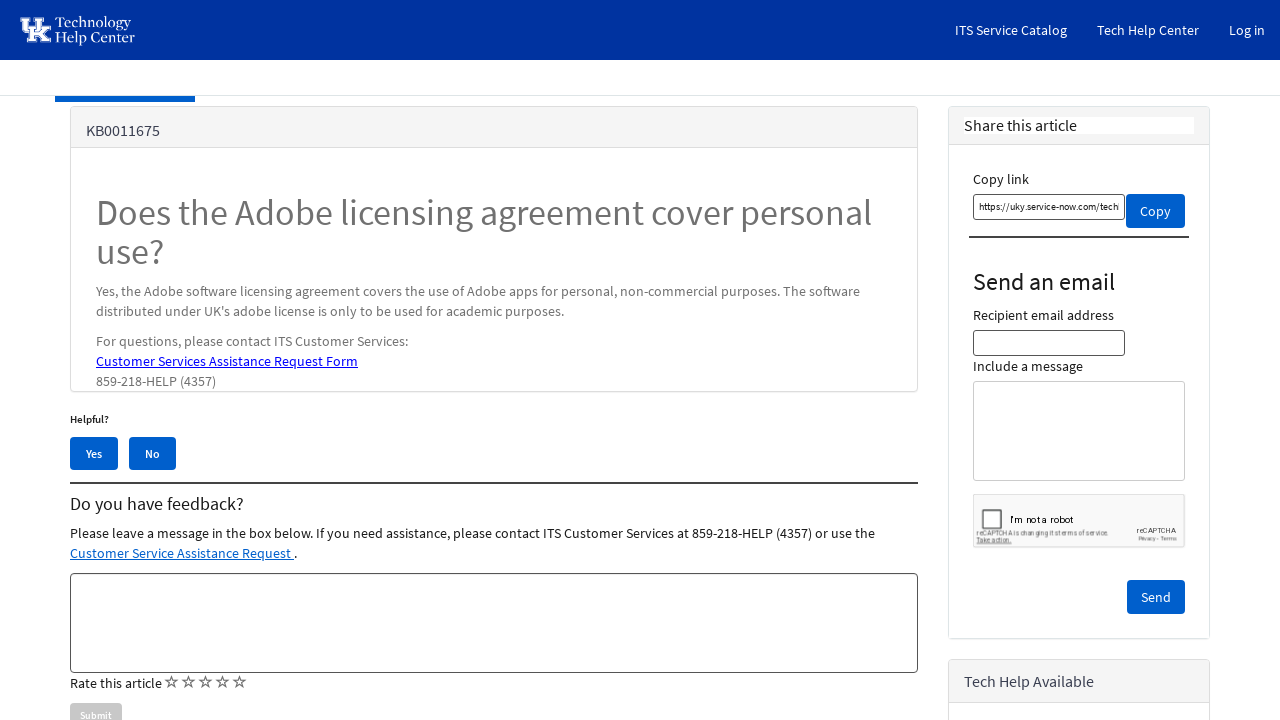

--- FILE ---
content_type: text/html; charset=utf-8
request_url: https://www.google.com/recaptcha/api2/anchor?ar=1&k=6Le9HwMlAAAAADjOv0pduEyeGP3h9fB5hPfmGQi1&co=aHR0cHM6Ly91a3kuc2VydmljZS1ub3cuY29tOjQ0Mw..&hl=en&v=PoyoqOPhxBO7pBk68S4YbpHZ&size=normal&anchor-ms=20000&execute-ms=30000&cb=j5gnt4k6o42l
body_size: 49604
content:
<!DOCTYPE HTML><html dir="ltr" lang="en"><head><meta http-equiv="Content-Type" content="text/html; charset=UTF-8">
<meta http-equiv="X-UA-Compatible" content="IE=edge">
<title>reCAPTCHA</title>
<style type="text/css">
/* cyrillic-ext */
@font-face {
  font-family: 'Roboto';
  font-style: normal;
  font-weight: 400;
  font-stretch: 100%;
  src: url(//fonts.gstatic.com/s/roboto/v48/KFO7CnqEu92Fr1ME7kSn66aGLdTylUAMa3GUBHMdazTgWw.woff2) format('woff2');
  unicode-range: U+0460-052F, U+1C80-1C8A, U+20B4, U+2DE0-2DFF, U+A640-A69F, U+FE2E-FE2F;
}
/* cyrillic */
@font-face {
  font-family: 'Roboto';
  font-style: normal;
  font-weight: 400;
  font-stretch: 100%;
  src: url(//fonts.gstatic.com/s/roboto/v48/KFO7CnqEu92Fr1ME7kSn66aGLdTylUAMa3iUBHMdazTgWw.woff2) format('woff2');
  unicode-range: U+0301, U+0400-045F, U+0490-0491, U+04B0-04B1, U+2116;
}
/* greek-ext */
@font-face {
  font-family: 'Roboto';
  font-style: normal;
  font-weight: 400;
  font-stretch: 100%;
  src: url(//fonts.gstatic.com/s/roboto/v48/KFO7CnqEu92Fr1ME7kSn66aGLdTylUAMa3CUBHMdazTgWw.woff2) format('woff2');
  unicode-range: U+1F00-1FFF;
}
/* greek */
@font-face {
  font-family: 'Roboto';
  font-style: normal;
  font-weight: 400;
  font-stretch: 100%;
  src: url(//fonts.gstatic.com/s/roboto/v48/KFO7CnqEu92Fr1ME7kSn66aGLdTylUAMa3-UBHMdazTgWw.woff2) format('woff2');
  unicode-range: U+0370-0377, U+037A-037F, U+0384-038A, U+038C, U+038E-03A1, U+03A3-03FF;
}
/* math */
@font-face {
  font-family: 'Roboto';
  font-style: normal;
  font-weight: 400;
  font-stretch: 100%;
  src: url(//fonts.gstatic.com/s/roboto/v48/KFO7CnqEu92Fr1ME7kSn66aGLdTylUAMawCUBHMdazTgWw.woff2) format('woff2');
  unicode-range: U+0302-0303, U+0305, U+0307-0308, U+0310, U+0312, U+0315, U+031A, U+0326-0327, U+032C, U+032F-0330, U+0332-0333, U+0338, U+033A, U+0346, U+034D, U+0391-03A1, U+03A3-03A9, U+03B1-03C9, U+03D1, U+03D5-03D6, U+03F0-03F1, U+03F4-03F5, U+2016-2017, U+2034-2038, U+203C, U+2040, U+2043, U+2047, U+2050, U+2057, U+205F, U+2070-2071, U+2074-208E, U+2090-209C, U+20D0-20DC, U+20E1, U+20E5-20EF, U+2100-2112, U+2114-2115, U+2117-2121, U+2123-214F, U+2190, U+2192, U+2194-21AE, U+21B0-21E5, U+21F1-21F2, U+21F4-2211, U+2213-2214, U+2216-22FF, U+2308-230B, U+2310, U+2319, U+231C-2321, U+2336-237A, U+237C, U+2395, U+239B-23B7, U+23D0, U+23DC-23E1, U+2474-2475, U+25AF, U+25B3, U+25B7, U+25BD, U+25C1, U+25CA, U+25CC, U+25FB, U+266D-266F, U+27C0-27FF, U+2900-2AFF, U+2B0E-2B11, U+2B30-2B4C, U+2BFE, U+3030, U+FF5B, U+FF5D, U+1D400-1D7FF, U+1EE00-1EEFF;
}
/* symbols */
@font-face {
  font-family: 'Roboto';
  font-style: normal;
  font-weight: 400;
  font-stretch: 100%;
  src: url(//fonts.gstatic.com/s/roboto/v48/KFO7CnqEu92Fr1ME7kSn66aGLdTylUAMaxKUBHMdazTgWw.woff2) format('woff2');
  unicode-range: U+0001-000C, U+000E-001F, U+007F-009F, U+20DD-20E0, U+20E2-20E4, U+2150-218F, U+2190, U+2192, U+2194-2199, U+21AF, U+21E6-21F0, U+21F3, U+2218-2219, U+2299, U+22C4-22C6, U+2300-243F, U+2440-244A, U+2460-24FF, U+25A0-27BF, U+2800-28FF, U+2921-2922, U+2981, U+29BF, U+29EB, U+2B00-2BFF, U+4DC0-4DFF, U+FFF9-FFFB, U+10140-1018E, U+10190-1019C, U+101A0, U+101D0-101FD, U+102E0-102FB, U+10E60-10E7E, U+1D2C0-1D2D3, U+1D2E0-1D37F, U+1F000-1F0FF, U+1F100-1F1AD, U+1F1E6-1F1FF, U+1F30D-1F30F, U+1F315, U+1F31C, U+1F31E, U+1F320-1F32C, U+1F336, U+1F378, U+1F37D, U+1F382, U+1F393-1F39F, U+1F3A7-1F3A8, U+1F3AC-1F3AF, U+1F3C2, U+1F3C4-1F3C6, U+1F3CA-1F3CE, U+1F3D4-1F3E0, U+1F3ED, U+1F3F1-1F3F3, U+1F3F5-1F3F7, U+1F408, U+1F415, U+1F41F, U+1F426, U+1F43F, U+1F441-1F442, U+1F444, U+1F446-1F449, U+1F44C-1F44E, U+1F453, U+1F46A, U+1F47D, U+1F4A3, U+1F4B0, U+1F4B3, U+1F4B9, U+1F4BB, U+1F4BF, U+1F4C8-1F4CB, U+1F4D6, U+1F4DA, U+1F4DF, U+1F4E3-1F4E6, U+1F4EA-1F4ED, U+1F4F7, U+1F4F9-1F4FB, U+1F4FD-1F4FE, U+1F503, U+1F507-1F50B, U+1F50D, U+1F512-1F513, U+1F53E-1F54A, U+1F54F-1F5FA, U+1F610, U+1F650-1F67F, U+1F687, U+1F68D, U+1F691, U+1F694, U+1F698, U+1F6AD, U+1F6B2, U+1F6B9-1F6BA, U+1F6BC, U+1F6C6-1F6CF, U+1F6D3-1F6D7, U+1F6E0-1F6EA, U+1F6F0-1F6F3, U+1F6F7-1F6FC, U+1F700-1F7FF, U+1F800-1F80B, U+1F810-1F847, U+1F850-1F859, U+1F860-1F887, U+1F890-1F8AD, U+1F8B0-1F8BB, U+1F8C0-1F8C1, U+1F900-1F90B, U+1F93B, U+1F946, U+1F984, U+1F996, U+1F9E9, U+1FA00-1FA6F, U+1FA70-1FA7C, U+1FA80-1FA89, U+1FA8F-1FAC6, U+1FACE-1FADC, U+1FADF-1FAE9, U+1FAF0-1FAF8, U+1FB00-1FBFF;
}
/* vietnamese */
@font-face {
  font-family: 'Roboto';
  font-style: normal;
  font-weight: 400;
  font-stretch: 100%;
  src: url(//fonts.gstatic.com/s/roboto/v48/KFO7CnqEu92Fr1ME7kSn66aGLdTylUAMa3OUBHMdazTgWw.woff2) format('woff2');
  unicode-range: U+0102-0103, U+0110-0111, U+0128-0129, U+0168-0169, U+01A0-01A1, U+01AF-01B0, U+0300-0301, U+0303-0304, U+0308-0309, U+0323, U+0329, U+1EA0-1EF9, U+20AB;
}
/* latin-ext */
@font-face {
  font-family: 'Roboto';
  font-style: normal;
  font-weight: 400;
  font-stretch: 100%;
  src: url(//fonts.gstatic.com/s/roboto/v48/KFO7CnqEu92Fr1ME7kSn66aGLdTylUAMa3KUBHMdazTgWw.woff2) format('woff2');
  unicode-range: U+0100-02BA, U+02BD-02C5, U+02C7-02CC, U+02CE-02D7, U+02DD-02FF, U+0304, U+0308, U+0329, U+1D00-1DBF, U+1E00-1E9F, U+1EF2-1EFF, U+2020, U+20A0-20AB, U+20AD-20C0, U+2113, U+2C60-2C7F, U+A720-A7FF;
}
/* latin */
@font-face {
  font-family: 'Roboto';
  font-style: normal;
  font-weight: 400;
  font-stretch: 100%;
  src: url(//fonts.gstatic.com/s/roboto/v48/KFO7CnqEu92Fr1ME7kSn66aGLdTylUAMa3yUBHMdazQ.woff2) format('woff2');
  unicode-range: U+0000-00FF, U+0131, U+0152-0153, U+02BB-02BC, U+02C6, U+02DA, U+02DC, U+0304, U+0308, U+0329, U+2000-206F, U+20AC, U+2122, U+2191, U+2193, U+2212, U+2215, U+FEFF, U+FFFD;
}
/* cyrillic-ext */
@font-face {
  font-family: 'Roboto';
  font-style: normal;
  font-weight: 500;
  font-stretch: 100%;
  src: url(//fonts.gstatic.com/s/roboto/v48/KFO7CnqEu92Fr1ME7kSn66aGLdTylUAMa3GUBHMdazTgWw.woff2) format('woff2');
  unicode-range: U+0460-052F, U+1C80-1C8A, U+20B4, U+2DE0-2DFF, U+A640-A69F, U+FE2E-FE2F;
}
/* cyrillic */
@font-face {
  font-family: 'Roboto';
  font-style: normal;
  font-weight: 500;
  font-stretch: 100%;
  src: url(//fonts.gstatic.com/s/roboto/v48/KFO7CnqEu92Fr1ME7kSn66aGLdTylUAMa3iUBHMdazTgWw.woff2) format('woff2');
  unicode-range: U+0301, U+0400-045F, U+0490-0491, U+04B0-04B1, U+2116;
}
/* greek-ext */
@font-face {
  font-family: 'Roboto';
  font-style: normal;
  font-weight: 500;
  font-stretch: 100%;
  src: url(//fonts.gstatic.com/s/roboto/v48/KFO7CnqEu92Fr1ME7kSn66aGLdTylUAMa3CUBHMdazTgWw.woff2) format('woff2');
  unicode-range: U+1F00-1FFF;
}
/* greek */
@font-face {
  font-family: 'Roboto';
  font-style: normal;
  font-weight: 500;
  font-stretch: 100%;
  src: url(//fonts.gstatic.com/s/roboto/v48/KFO7CnqEu92Fr1ME7kSn66aGLdTylUAMa3-UBHMdazTgWw.woff2) format('woff2');
  unicode-range: U+0370-0377, U+037A-037F, U+0384-038A, U+038C, U+038E-03A1, U+03A3-03FF;
}
/* math */
@font-face {
  font-family: 'Roboto';
  font-style: normal;
  font-weight: 500;
  font-stretch: 100%;
  src: url(//fonts.gstatic.com/s/roboto/v48/KFO7CnqEu92Fr1ME7kSn66aGLdTylUAMawCUBHMdazTgWw.woff2) format('woff2');
  unicode-range: U+0302-0303, U+0305, U+0307-0308, U+0310, U+0312, U+0315, U+031A, U+0326-0327, U+032C, U+032F-0330, U+0332-0333, U+0338, U+033A, U+0346, U+034D, U+0391-03A1, U+03A3-03A9, U+03B1-03C9, U+03D1, U+03D5-03D6, U+03F0-03F1, U+03F4-03F5, U+2016-2017, U+2034-2038, U+203C, U+2040, U+2043, U+2047, U+2050, U+2057, U+205F, U+2070-2071, U+2074-208E, U+2090-209C, U+20D0-20DC, U+20E1, U+20E5-20EF, U+2100-2112, U+2114-2115, U+2117-2121, U+2123-214F, U+2190, U+2192, U+2194-21AE, U+21B0-21E5, U+21F1-21F2, U+21F4-2211, U+2213-2214, U+2216-22FF, U+2308-230B, U+2310, U+2319, U+231C-2321, U+2336-237A, U+237C, U+2395, U+239B-23B7, U+23D0, U+23DC-23E1, U+2474-2475, U+25AF, U+25B3, U+25B7, U+25BD, U+25C1, U+25CA, U+25CC, U+25FB, U+266D-266F, U+27C0-27FF, U+2900-2AFF, U+2B0E-2B11, U+2B30-2B4C, U+2BFE, U+3030, U+FF5B, U+FF5D, U+1D400-1D7FF, U+1EE00-1EEFF;
}
/* symbols */
@font-face {
  font-family: 'Roboto';
  font-style: normal;
  font-weight: 500;
  font-stretch: 100%;
  src: url(//fonts.gstatic.com/s/roboto/v48/KFO7CnqEu92Fr1ME7kSn66aGLdTylUAMaxKUBHMdazTgWw.woff2) format('woff2');
  unicode-range: U+0001-000C, U+000E-001F, U+007F-009F, U+20DD-20E0, U+20E2-20E4, U+2150-218F, U+2190, U+2192, U+2194-2199, U+21AF, U+21E6-21F0, U+21F3, U+2218-2219, U+2299, U+22C4-22C6, U+2300-243F, U+2440-244A, U+2460-24FF, U+25A0-27BF, U+2800-28FF, U+2921-2922, U+2981, U+29BF, U+29EB, U+2B00-2BFF, U+4DC0-4DFF, U+FFF9-FFFB, U+10140-1018E, U+10190-1019C, U+101A0, U+101D0-101FD, U+102E0-102FB, U+10E60-10E7E, U+1D2C0-1D2D3, U+1D2E0-1D37F, U+1F000-1F0FF, U+1F100-1F1AD, U+1F1E6-1F1FF, U+1F30D-1F30F, U+1F315, U+1F31C, U+1F31E, U+1F320-1F32C, U+1F336, U+1F378, U+1F37D, U+1F382, U+1F393-1F39F, U+1F3A7-1F3A8, U+1F3AC-1F3AF, U+1F3C2, U+1F3C4-1F3C6, U+1F3CA-1F3CE, U+1F3D4-1F3E0, U+1F3ED, U+1F3F1-1F3F3, U+1F3F5-1F3F7, U+1F408, U+1F415, U+1F41F, U+1F426, U+1F43F, U+1F441-1F442, U+1F444, U+1F446-1F449, U+1F44C-1F44E, U+1F453, U+1F46A, U+1F47D, U+1F4A3, U+1F4B0, U+1F4B3, U+1F4B9, U+1F4BB, U+1F4BF, U+1F4C8-1F4CB, U+1F4D6, U+1F4DA, U+1F4DF, U+1F4E3-1F4E6, U+1F4EA-1F4ED, U+1F4F7, U+1F4F9-1F4FB, U+1F4FD-1F4FE, U+1F503, U+1F507-1F50B, U+1F50D, U+1F512-1F513, U+1F53E-1F54A, U+1F54F-1F5FA, U+1F610, U+1F650-1F67F, U+1F687, U+1F68D, U+1F691, U+1F694, U+1F698, U+1F6AD, U+1F6B2, U+1F6B9-1F6BA, U+1F6BC, U+1F6C6-1F6CF, U+1F6D3-1F6D7, U+1F6E0-1F6EA, U+1F6F0-1F6F3, U+1F6F7-1F6FC, U+1F700-1F7FF, U+1F800-1F80B, U+1F810-1F847, U+1F850-1F859, U+1F860-1F887, U+1F890-1F8AD, U+1F8B0-1F8BB, U+1F8C0-1F8C1, U+1F900-1F90B, U+1F93B, U+1F946, U+1F984, U+1F996, U+1F9E9, U+1FA00-1FA6F, U+1FA70-1FA7C, U+1FA80-1FA89, U+1FA8F-1FAC6, U+1FACE-1FADC, U+1FADF-1FAE9, U+1FAF0-1FAF8, U+1FB00-1FBFF;
}
/* vietnamese */
@font-face {
  font-family: 'Roboto';
  font-style: normal;
  font-weight: 500;
  font-stretch: 100%;
  src: url(//fonts.gstatic.com/s/roboto/v48/KFO7CnqEu92Fr1ME7kSn66aGLdTylUAMa3OUBHMdazTgWw.woff2) format('woff2');
  unicode-range: U+0102-0103, U+0110-0111, U+0128-0129, U+0168-0169, U+01A0-01A1, U+01AF-01B0, U+0300-0301, U+0303-0304, U+0308-0309, U+0323, U+0329, U+1EA0-1EF9, U+20AB;
}
/* latin-ext */
@font-face {
  font-family: 'Roboto';
  font-style: normal;
  font-weight: 500;
  font-stretch: 100%;
  src: url(//fonts.gstatic.com/s/roboto/v48/KFO7CnqEu92Fr1ME7kSn66aGLdTylUAMa3KUBHMdazTgWw.woff2) format('woff2');
  unicode-range: U+0100-02BA, U+02BD-02C5, U+02C7-02CC, U+02CE-02D7, U+02DD-02FF, U+0304, U+0308, U+0329, U+1D00-1DBF, U+1E00-1E9F, U+1EF2-1EFF, U+2020, U+20A0-20AB, U+20AD-20C0, U+2113, U+2C60-2C7F, U+A720-A7FF;
}
/* latin */
@font-face {
  font-family: 'Roboto';
  font-style: normal;
  font-weight: 500;
  font-stretch: 100%;
  src: url(//fonts.gstatic.com/s/roboto/v48/KFO7CnqEu92Fr1ME7kSn66aGLdTylUAMa3yUBHMdazQ.woff2) format('woff2');
  unicode-range: U+0000-00FF, U+0131, U+0152-0153, U+02BB-02BC, U+02C6, U+02DA, U+02DC, U+0304, U+0308, U+0329, U+2000-206F, U+20AC, U+2122, U+2191, U+2193, U+2212, U+2215, U+FEFF, U+FFFD;
}
/* cyrillic-ext */
@font-face {
  font-family: 'Roboto';
  font-style: normal;
  font-weight: 900;
  font-stretch: 100%;
  src: url(//fonts.gstatic.com/s/roboto/v48/KFO7CnqEu92Fr1ME7kSn66aGLdTylUAMa3GUBHMdazTgWw.woff2) format('woff2');
  unicode-range: U+0460-052F, U+1C80-1C8A, U+20B4, U+2DE0-2DFF, U+A640-A69F, U+FE2E-FE2F;
}
/* cyrillic */
@font-face {
  font-family: 'Roboto';
  font-style: normal;
  font-weight: 900;
  font-stretch: 100%;
  src: url(//fonts.gstatic.com/s/roboto/v48/KFO7CnqEu92Fr1ME7kSn66aGLdTylUAMa3iUBHMdazTgWw.woff2) format('woff2');
  unicode-range: U+0301, U+0400-045F, U+0490-0491, U+04B0-04B1, U+2116;
}
/* greek-ext */
@font-face {
  font-family: 'Roboto';
  font-style: normal;
  font-weight: 900;
  font-stretch: 100%;
  src: url(//fonts.gstatic.com/s/roboto/v48/KFO7CnqEu92Fr1ME7kSn66aGLdTylUAMa3CUBHMdazTgWw.woff2) format('woff2');
  unicode-range: U+1F00-1FFF;
}
/* greek */
@font-face {
  font-family: 'Roboto';
  font-style: normal;
  font-weight: 900;
  font-stretch: 100%;
  src: url(//fonts.gstatic.com/s/roboto/v48/KFO7CnqEu92Fr1ME7kSn66aGLdTylUAMa3-UBHMdazTgWw.woff2) format('woff2');
  unicode-range: U+0370-0377, U+037A-037F, U+0384-038A, U+038C, U+038E-03A1, U+03A3-03FF;
}
/* math */
@font-face {
  font-family: 'Roboto';
  font-style: normal;
  font-weight: 900;
  font-stretch: 100%;
  src: url(//fonts.gstatic.com/s/roboto/v48/KFO7CnqEu92Fr1ME7kSn66aGLdTylUAMawCUBHMdazTgWw.woff2) format('woff2');
  unicode-range: U+0302-0303, U+0305, U+0307-0308, U+0310, U+0312, U+0315, U+031A, U+0326-0327, U+032C, U+032F-0330, U+0332-0333, U+0338, U+033A, U+0346, U+034D, U+0391-03A1, U+03A3-03A9, U+03B1-03C9, U+03D1, U+03D5-03D6, U+03F0-03F1, U+03F4-03F5, U+2016-2017, U+2034-2038, U+203C, U+2040, U+2043, U+2047, U+2050, U+2057, U+205F, U+2070-2071, U+2074-208E, U+2090-209C, U+20D0-20DC, U+20E1, U+20E5-20EF, U+2100-2112, U+2114-2115, U+2117-2121, U+2123-214F, U+2190, U+2192, U+2194-21AE, U+21B0-21E5, U+21F1-21F2, U+21F4-2211, U+2213-2214, U+2216-22FF, U+2308-230B, U+2310, U+2319, U+231C-2321, U+2336-237A, U+237C, U+2395, U+239B-23B7, U+23D0, U+23DC-23E1, U+2474-2475, U+25AF, U+25B3, U+25B7, U+25BD, U+25C1, U+25CA, U+25CC, U+25FB, U+266D-266F, U+27C0-27FF, U+2900-2AFF, U+2B0E-2B11, U+2B30-2B4C, U+2BFE, U+3030, U+FF5B, U+FF5D, U+1D400-1D7FF, U+1EE00-1EEFF;
}
/* symbols */
@font-face {
  font-family: 'Roboto';
  font-style: normal;
  font-weight: 900;
  font-stretch: 100%;
  src: url(//fonts.gstatic.com/s/roboto/v48/KFO7CnqEu92Fr1ME7kSn66aGLdTylUAMaxKUBHMdazTgWw.woff2) format('woff2');
  unicode-range: U+0001-000C, U+000E-001F, U+007F-009F, U+20DD-20E0, U+20E2-20E4, U+2150-218F, U+2190, U+2192, U+2194-2199, U+21AF, U+21E6-21F0, U+21F3, U+2218-2219, U+2299, U+22C4-22C6, U+2300-243F, U+2440-244A, U+2460-24FF, U+25A0-27BF, U+2800-28FF, U+2921-2922, U+2981, U+29BF, U+29EB, U+2B00-2BFF, U+4DC0-4DFF, U+FFF9-FFFB, U+10140-1018E, U+10190-1019C, U+101A0, U+101D0-101FD, U+102E0-102FB, U+10E60-10E7E, U+1D2C0-1D2D3, U+1D2E0-1D37F, U+1F000-1F0FF, U+1F100-1F1AD, U+1F1E6-1F1FF, U+1F30D-1F30F, U+1F315, U+1F31C, U+1F31E, U+1F320-1F32C, U+1F336, U+1F378, U+1F37D, U+1F382, U+1F393-1F39F, U+1F3A7-1F3A8, U+1F3AC-1F3AF, U+1F3C2, U+1F3C4-1F3C6, U+1F3CA-1F3CE, U+1F3D4-1F3E0, U+1F3ED, U+1F3F1-1F3F3, U+1F3F5-1F3F7, U+1F408, U+1F415, U+1F41F, U+1F426, U+1F43F, U+1F441-1F442, U+1F444, U+1F446-1F449, U+1F44C-1F44E, U+1F453, U+1F46A, U+1F47D, U+1F4A3, U+1F4B0, U+1F4B3, U+1F4B9, U+1F4BB, U+1F4BF, U+1F4C8-1F4CB, U+1F4D6, U+1F4DA, U+1F4DF, U+1F4E3-1F4E6, U+1F4EA-1F4ED, U+1F4F7, U+1F4F9-1F4FB, U+1F4FD-1F4FE, U+1F503, U+1F507-1F50B, U+1F50D, U+1F512-1F513, U+1F53E-1F54A, U+1F54F-1F5FA, U+1F610, U+1F650-1F67F, U+1F687, U+1F68D, U+1F691, U+1F694, U+1F698, U+1F6AD, U+1F6B2, U+1F6B9-1F6BA, U+1F6BC, U+1F6C6-1F6CF, U+1F6D3-1F6D7, U+1F6E0-1F6EA, U+1F6F0-1F6F3, U+1F6F7-1F6FC, U+1F700-1F7FF, U+1F800-1F80B, U+1F810-1F847, U+1F850-1F859, U+1F860-1F887, U+1F890-1F8AD, U+1F8B0-1F8BB, U+1F8C0-1F8C1, U+1F900-1F90B, U+1F93B, U+1F946, U+1F984, U+1F996, U+1F9E9, U+1FA00-1FA6F, U+1FA70-1FA7C, U+1FA80-1FA89, U+1FA8F-1FAC6, U+1FACE-1FADC, U+1FADF-1FAE9, U+1FAF0-1FAF8, U+1FB00-1FBFF;
}
/* vietnamese */
@font-face {
  font-family: 'Roboto';
  font-style: normal;
  font-weight: 900;
  font-stretch: 100%;
  src: url(//fonts.gstatic.com/s/roboto/v48/KFO7CnqEu92Fr1ME7kSn66aGLdTylUAMa3OUBHMdazTgWw.woff2) format('woff2');
  unicode-range: U+0102-0103, U+0110-0111, U+0128-0129, U+0168-0169, U+01A0-01A1, U+01AF-01B0, U+0300-0301, U+0303-0304, U+0308-0309, U+0323, U+0329, U+1EA0-1EF9, U+20AB;
}
/* latin-ext */
@font-face {
  font-family: 'Roboto';
  font-style: normal;
  font-weight: 900;
  font-stretch: 100%;
  src: url(//fonts.gstatic.com/s/roboto/v48/KFO7CnqEu92Fr1ME7kSn66aGLdTylUAMa3KUBHMdazTgWw.woff2) format('woff2');
  unicode-range: U+0100-02BA, U+02BD-02C5, U+02C7-02CC, U+02CE-02D7, U+02DD-02FF, U+0304, U+0308, U+0329, U+1D00-1DBF, U+1E00-1E9F, U+1EF2-1EFF, U+2020, U+20A0-20AB, U+20AD-20C0, U+2113, U+2C60-2C7F, U+A720-A7FF;
}
/* latin */
@font-face {
  font-family: 'Roboto';
  font-style: normal;
  font-weight: 900;
  font-stretch: 100%;
  src: url(//fonts.gstatic.com/s/roboto/v48/KFO7CnqEu92Fr1ME7kSn66aGLdTylUAMa3yUBHMdazQ.woff2) format('woff2');
  unicode-range: U+0000-00FF, U+0131, U+0152-0153, U+02BB-02BC, U+02C6, U+02DA, U+02DC, U+0304, U+0308, U+0329, U+2000-206F, U+20AC, U+2122, U+2191, U+2193, U+2212, U+2215, U+FEFF, U+FFFD;
}

</style>
<link rel="stylesheet" type="text/css" href="https://www.gstatic.com/recaptcha/releases/PoyoqOPhxBO7pBk68S4YbpHZ/styles__ltr.css">
<script nonce="lD2EMhUAgeWAovO2QuCdDw" type="text/javascript">window['__recaptcha_api'] = 'https://www.google.com/recaptcha/api2/';</script>
<script type="text/javascript" src="https://www.gstatic.com/recaptcha/releases/PoyoqOPhxBO7pBk68S4YbpHZ/recaptcha__en.js" nonce="lD2EMhUAgeWAovO2QuCdDw">
      
    </script></head>
<body><div id="rc-anchor-alert" class="rc-anchor-alert"></div>
<input type="hidden" id="recaptcha-token" value="[base64]">
<script type="text/javascript" nonce="lD2EMhUAgeWAovO2QuCdDw">
      recaptcha.anchor.Main.init("[\x22ainput\x22,[\x22bgdata\x22,\x22\x22,\[base64]/[base64]/[base64]/[base64]/cjw8ejpyPj4+eil9Y2F0Y2gobCl7dGhyb3cgbDt9fSxIPWZ1bmN0aW9uKHcsdCx6KXtpZih3PT0xOTR8fHc9PTIwOCl0LnZbd10/dC52W3ddLmNvbmNhdCh6KTp0LnZbd109b2Yoeix0KTtlbHNle2lmKHQuYkImJnchPTMxNylyZXR1cm47dz09NjZ8fHc9PTEyMnx8dz09NDcwfHx3PT00NHx8dz09NDE2fHx3PT0zOTd8fHc9PTQyMXx8dz09Njh8fHc9PTcwfHx3PT0xODQ/[base64]/[base64]/[base64]/bmV3IGRbVl0oSlswXSk6cD09Mj9uZXcgZFtWXShKWzBdLEpbMV0pOnA9PTM/bmV3IGRbVl0oSlswXSxKWzFdLEpbMl0pOnA9PTQ/[base64]/[base64]/[base64]/[base64]\x22,\[base64]\x22,\x22FMKnYw7DmMKlK13Cs8KbJMOBOHbDvsKHw5hSBcKXw5powprDoFVdw77Ct0fDmF/Ck8K+w6PClCZeCsOCw44vdQXCh8KSI3Q1w7Q6G8OPawd8QsOcwql1VMKNw7vDnl/[base64]/CkhMywrBiw6xhHsO5wr3Cg8OiwprCocKsSFMYwrPCs8KMbTnDgcOhw5EDw6vDjMKEw4F4SlfDmMKFFxHCqMKpwqBkeS17w6NGG8O5w4DCmcO0O0Q8wrQlZsO3woNZGSh4w7h5Z33DlsK5azXDonMkecOvwqrCpsObw7nDuMO3w5lyw4nDgcK+wrhSw5/Dn8O9wp7CtcOTWAg3w4rCpMOhw4XDoggPNCVUw4/DjcOvIG/[base64]/CgMKMwogBMMKVSR/CjC/CqhzCsgDDiWIPw5/DmcKFADIew4otfMO9wr0AY8O5T2ZnQMOSPcOFSMOKwrTCnGzCplYuB8O5KwjCqsKnwrLDv2VXwp59HsOzLcOfw7HDph5sw4HDh1pGw6DCm8KWwrDDrcOZwonCnVzDggJHw5/Cqh/Co8KAM1YBw5nDlMKFPnbChMKtw4UWAn7DvnTCmMK/wrLCmzExwrPCuhDCpMOxw54FwqQHw7/DnzkeFsKvw7bDj2gBFcOfZcKnHQ7DisKUYizCgcKgw60rwokyLQHCisOYwoc/R8Opwpo/a8OrS8OwPMOKMzZSw64hwoFKw5PDmXvDuRzChsOfwpvCkMKFKsKHw6TCggnDmcOJX8OHXH8PCywjAMKBwo3CoQIZw7HCuFfCsAfCuxVvwrfDl8KMw7dgC3U9w4DCn3XDjMKDKWguw6V8S8KBw7cKwoZhw5bDnl/DkEJRw7RkwpI7w7DDrMO3wofDiMKGw4cJEMOVw4XCsxjDqMO3SlPCn3rCncOyHCjCuMKPSH/CrsOXwpUbJCoCwp/CuF0pe8KyYcKCwrHCiQvCocKOccOUwr3DtSVbWizCtwvDmsK1woFGw7nChMOPwoTDnRHDtMKnw6rCkTonwp/[base64]/Dv8Kow7/Cp8KZw7Rtw51FCzLDhltPw5PCjsKPDMKlwoHCkMK9wokQHsOCMMK5wrcew7MTYy8fai/[base64]/DrFDDug3DulVAwr5qwrkUw73CsTMnwpXCsjtsAcKHwoE3wpPCicKxw48UwqouPMKgcBLDhmQTCcOZJzUPw5/DvMOHVcKPOXR2wqpQbsKNd8Kow4xnwqPDtcOyXRJaw4cEwqHChCDCu8O/UMOJGTfCqcOZwqJew7k6w4nDlkDChGYpw4BdM33DmX0XQ8Okw6/DswsUw7/CscKARh01wrbCgMOyw6PCp8OhFhILwqEZworCuGECTRfDrUPChcOWwrTClChKZ8KlK8OOworDp2nCqHrChcK8PxInw71/UUfDgcOSSsOPw5rDgWrCkMKMw4IsZV9Mw7/Cr8OTwp8Gw7HDvk3Dly/DtGM5w4TDvsKow6nDpsKkw6jCnxYEw4chRsKzDlLCkxPDiGgpwqIEKF8cIsKPwrtiKG40YlbCrwXCr8KGN8KwfUjClBILw4Bsw6TClWddw7w7QyHCqcKzwoFUw4fCjcOKbX4dwqDDkcKow5t2E8OVw7B1w7XDoMO/wpYow7ZFw7TCvMO9SyPDtxjCmsOAb2tBwrdxBFLDosK6fMKvw6Frw7Vow4XDqcKxw75mwonCv8Osw4fCgWl4ZTbCr8K/[base64]/w6LDoVgtwpPCo8KqLWvDjMOJw7EkdcKsFzM7IcKTR8Osw7/DtXInHMOjRsONw6nCtTDCq8OUf8OtIi/ChsO5fMKDw4xCARwjNsKtH8OVwqXCocKPwqMwfcK7e8KZw4Nhwr3CmsKsHl/Ckkwewos2Vldxw7zDni/Cr8OKZ0JDwqM7PnHDrsObwqTCqsOVwqTCoMKiwrTCrDI5wpTCtlnCmsKFwqIeQC/Dn8OywpPCusO4wqNGwojCtzcoUX7CnBbCpHAzT37DhA5YworCuS4kAMK1GVwWfsKJwr3ClcKdw6zDqhwCUcKYI8KOEcOiw7E+KcKTIMK4wrnDihnCocOswqwFwp/Ctz9AVXbCicKMwoE+PDp8w55hwq48bsK4wofCmT8owqEQEgDDpMK7w7xkw7XDp8Kzf8KLbi58DisgUcONwqHCgsKzQENxw64fw7bDjMK2w40Lw5DDkD4+w6PCnBfCoHPCk8KMwqQQwr/CscONwp8ww4DDt8Opw53DmsOob8O2NCDDkRcrwqfCucKgwoFEwpjDpcOmw6AJKiPCpcOcwogVwo9Uw5fCqwFjw6cDw5TDuVtwwr54FV3ClMKkw7gIdVQzwrHCrMOcKExxHMKbw4k/w65qcip1U8OJwrUtLEd+bxomwpZuVcOjw6JywpUjwoPCk8KGw4IrP8KWSCjDl8OCw6TCusKvw6VcT8OZVMOSw6LCvh9oQcKgw63Ds8KfwrsYwpTCnw8SeMK/UWQjPsOZw4o9NsOAfsKPAnDDpS5BPcKRRAnDkcO0FDXCi8Kfw7/DucOXP8O2wrTDo0nCscO/[base64]/ChsKTDTrCmHgcw6nCllFYR8O6TQNJwpXCjcKyw7LDusKQLkzCoTMrI8OcNcKXR8KFw65iCW7DnMOSw4DCvMOVwoPCtsOSw44vF8O/wr3ChMOzaQ3CqMKuecKVw45zwoXCmsKiwot6F8OXS8KnwpogwpzCp8KqSnPDvsKgw7zDgmYkwr8fR8K/wrlsXCnCnsKVAWViw4rCgntNwrrDo2XDiRbDkEHCoylvw77DnMKBwpHCh8O5wqUgY8O9W8OUQcKzPmPCjcOoBQpkw5PDm0InwooQOwMkYxETw57CqMKZw6XDhMKSw7Nkw70LPmMTwqI7RUzCscKdwo7CmMKmwqTDug/[base64]/CrcO5w5kHbsOKw6bCiD7CgMKfw7XDk8KUw5bDksOgw6/[base64]/wqBDIj5bwovCqcKBIMOXw4YHwp7Dh8OKwpvCoTt9bMKefMO/fSzDsH/DrcOGw7vDrMOmw63DisOiXlBRwrR/[base64]/DgnvDqWDDoMKlw7RUw7XDh8Kjw6oROAHCpSjDlRtqw7UnWk3Cq37CrsKVw45GBngyw4XClcO0w4/CrsK9TSwWw6RWwqR1BmJPR8KGRzvDlsOqw6zDpMKFwpzDicOrwqvCuDDCtcOJFC3ChiEXG2t+wqHDicODf8KtLsKUBzvDgMKNw5cPaMKGAkl2E8KUUMK5aCLCqG/ChMOtwqTDnsKjF8O6w5rCrMKnw7zDgFAdw6MDw7Q+GGweUC9rwp7DgVLCsH3CuAzDjmDDq17CryPDv8OwwoEaK0/DgndNXMKlwrwBwp/CqsOswpJ7wrweKcOpF8K3wpIbKsKfworCucKYw4pLw5Mpw4QswrwSKcOfwrwXMzXDtwQ7w47Dql/[base64]/[base64]/DqFvCpVnDn8OKWztGYy8Bw5PDiU54CcKhwoBbw7w3wqjDlk/DgcOZAcKgGsKnC8OCwrMIwqYbWE5FAkQgw4IzwroVwqAJQCbCksKwNcOlwotUwrXCs8Omw57CvH8Xw7/[base64]/Cogpsak88wo3DlsOJKlPChsKEMxrClMKLTADDuAvDnHTDrhPCvMK/w6Qrw6TCj0JRVmDDgcOgV8Kmwq1gTkPCrMO+O2QWwpkKeg0kGBorw4vChcK/wpFxwpvDhsOIPcO6X8KmJCLCjMK3LsOwRMK6w4xWBQfDtMOdR8KKfcKtw7F/aQklwoXDtmhwDcOSwpbCi8OYwoRWwrbChgpaXg5JE8KOGsKww5wtwrp3ecKSbFBxwofCmUTDqGLCl8Ogw6nCiMKwwp8Cw4B5JsO4w4fCtcO/[base64]/CnFjDthHCpcKkwqosw4zDisKdwp9KwrYUwqYywp0Tw6LDjcKLVw/[base64]/DhMOoNkBVwo3CqsOsw45fCz0bwrvCqHLDsMKfJjzClMKHwrXCsMKswrTCmMK9wq4XwqfCu0LCmD7CpWjDssKhMErDjcK/JMORT8OkHUxrw5rCsHvDtSU0w6/[base64]/Cl8Omw47DqSvDu2ZKw7pPUhoJJ1hlV8K0wrDDgxHDiB3Dt8OZwq0cw5psw5QuR8KmK8OKw59mHi88P1vCpURGU8OIwrYHwrrClMOmScOMwqHCssOnwrbCv8O3DcKswqxdcsOGwpzCp8Ovwo3DmcOkw7sdCsKBb8KUw4XDi8KJwohOwpPDmcOVaRQ/BD1Yw7RSaH0Jw7A0w7QNQ2vCt8KFw4dBwop0bzjCpMO+Q1DCgh8hwr3ChMK9agrDojwIwo7DusK/wp/DgcKxwpYCwqp4NGQFIcOTw4/[base64]/[base64]/DucKoOGfDncOaYE3DlSV5QMK6SwjDnMKGwo7Dq2Q7asKUIcOPwoIJwo/[base64]/DtTJyw6U7wozDucOwwp4+IHLDmMOuwqLDlDJZw4/Di8KfWsKGw7LCoDTDtcOlworCi8Omw7/Di8OewrXClArCicO1w4lWSgRBwrbClcOCw47DrSs/ZhbCg3AfcMK7c8K5w47DqMKtw7B3wql/UMOpaRfDiRXDhE3DmMOQZcKywqJ4CsOrH8OFwpDCgcK5RMOMfcO1w73DuhlrCMKeSW/[base64]/DvRrCk8OQwpHCii3CscKewptvJHTDuMKSMsKHSm1Jw7t0wobCmsKnw5/DscOsw5tzD8Okw7V/acOgMXo4NDXCjijCkjbDpsOYw7nDsMK8w5LCqTtmb8ODAwLCssKzwq14ZDTCnEPCoFXDksKnw5XDs8Ozw68+P1nCvmzClV46UcO6w6XDsHbClWbCjT5YAMKxw6kMCz5VbMKUw4ZPw67CssKQwoZDwrjDgXodw7/Cv0/CpMKRwpMLen/ChnDDh17CoknDlcKnwroMwovCnjgmPsKydVjCkzcsQB/[base64]/[base64]/DlHwrwr/[base64]/woHDjTMLwpnChxoUwqZWwqZGwpPCpcO2LXnDtFVZRW8vWzloN8Omw6JyJMKzwqlGwq3DgcOcOcKPwrYtNHwEwrtKBQkQw40QEcKMCj4ywr/Di8K+wrspCsOTQ8Oiw4XCosK1wqlzworDgsKiHcKewpPDpSLCsQ0OKMOuChnCsVXCi0UHanzDp8KawpUXw5VkCsObSx7CgsOtw4bDvsOtQl/Di8OIwoJbwrV9FV9ZR8OceABJwrHCosK7YB0wWlRIAMKZbMOFGBPCjD4xH8KeEsOmcHUbw77Cu8Kxc8OZwoRnSkLDg0lSY1jDgMOrw7zDhgHCjRjCuWPCv8OxMz1QTMOIaRtowo87wrbCpcO8E8KCKMKDDjxSwqTCjUoOecK6w7/ChsODBsOKw4nCjcO5G3AmDMOcG8OAwovCtXfDqcKNb3bCrsOGTTvDoMOrQiopwrwYw7gow4fCkgjDr8K6w7FvJcO3BMKObcKdbcKuSsKBQsOmOcKcwoxDw5EwwplDwrBkWMOIeUPClcOBWiAfHhdxDsKQe8KsQ8Oyw40RHTXCvH3CtUHDvMOUw5phSR3Ds8K/wrDCs8OKwpfCg8OQw7dmWMKePxQ7w4nClsOiXxTCvkQ0UsKmPTbCpsKQwpJuFMKmwqE7woDDo8O0Czgww5zCosKrJVQVw5/DiQXDkWvDr8OdVsK3DSwfw7nDgibCqhrCrC5Gw49NLMOEwpfDgxUEwo1Ewo8Pa8O2wpQjNSrDoDPDv8KkwpRUDsOXw5Vlw4VBwrtEw7NPw6I9w4HCpcKEVgfClWF/w7U3wrnDhFzDk1Bnw4xFwrpew74vwp3DknkjbcKuUMOxw6fClMK0w6hgwq/[base64]/DuCheLT/DhAgfw7ICZEPCp2jCusKeYWLDo8KtwqxENDhGWMOzK8Kzwo7DkcKzwpXDpXhcWxHCl8OuAsOcwq1VZSHDnsKwwoPDlScdYgzDrMO7UMKvwrrCswkYw6t/woHCpsOKUcOzw5zCjHPClDwYw5XDhxNGwp3DsMKZwoDCp8OsbMOgwprCo2rCo1XCrGt2w6nDiW3Dt8K+WHgkZsOPw5nDhg5IFzrDkcOHPMKbwqvDmQXDssOJJMOdHUBsTcOFecOFYW0QZsOSaMK+wrPCnMKewqXDuRACw4ZVw6fDgsO/DcK9cMKKPMOuGcOAecKVw7nDuVjDkTDDslc5LMKPw4HCm8KlwqvDpMKkd8OAwp3DuWg0KS7CugLDhhwUMsKMw5rDrnTDhmF2PMK7wqclwptgXA/Cgn4baMKcwqzCq8Ohw7lEWcKDLcKkw6g+wq16wrXDkMKiwowDZGrCmcKlw5EswrgbKcOHWsK4w4/DjiQJSMKZIMKCw7PCl8Ofay1Mw7PDgCXCvDjDjlFkIhA6NgXCnMOsJxRQwo3CjGXDmGDCpsK7w5nCisO1bmzCsCXCoGBnUFHCj2TCtiDCvcO2OxnDlsKqw4TDnyNtw6FwwrHClT7CiMORBcO0w5XCocO/[base64]/UQDDosOxJ1TCrMKyw5XDkMKqwq5fVcO9KsKwBsOhYhdmw6cpSCnCicKTw4Etw4gVfAZwwq3Dpg3DvcOGw4dvw7BPT8KGNcKewpIqw5QHw4DDgS7DksOJAwZkw47Djh/Cp3zCk1zDnVHDvxLCvMO4wo5gdcOIDm1LOsKGdMKdGD9VDyzCtgDDjsO6w6HCtBN0wrMPY3giw6IWwqkEwqzCoD/DiwhjwoAwZU/[base64]/DvMO2w7HDqsOqw5JoPcOawqsGw4Epw4UhTsOfBcOUw4/[base64]/[base64]/CtznCmcOiBsOHVMOTwrrDnztUF1xnWTvCpl7DnCrDhkzDv04Zfgp7SMK0Az3CrEjCoVbDk8KLw7HDkcO5GcKFwr8ZMsOABsOqwp3CnjvDlxNBOsKFwrsFMVpORXghBcOHZkTDqMOVw4Ubw75NwrRtDQPDvBXCpMOJw5LCvVgzw4LCtlgmw7DDvxbClAgwIWDDs8OQw6/CscOlwoV/w67DtxDCicO5w6nDqWHChzjDtsOlTAt+GMOSwpxMwqXDhnNLw5JPwqw+MsOBw7IpZAjCvsK/w7dPwpgWWsOhEMKUwodUwokbw4tFwrLCkwnDscKQdnHDuT8Lw7LCgcOOw4x6VSfDlsKLw41KwrxLBCfDgGRYw7rCt0tdwp5tw6PDowjDjsK5Ii8Jwqtnwq8kScKXw4oAwo7DiMKUIikGWR0KaxIgKG/DgcO7A29bwpfDi8OSw5HDksOtw5dHw4bCqsOHw5fDs8KjIVtuw5hJBMO6w5LDmAXCvMO5w65iw5hmBMOFNsKZa3TDsMKHwpvDp2Y2aCIvw4MycsKaw7LCvsOzeUV7w5RgfMOcN2/DpcKdwoZFAMO5VnXCncKSI8K0OlBnYcKFEHw/XFADwrDDr8KEaMOwwpBGQQnCpWbCksOjSA4+wpw4AMO8KBvDrcK7ehtZw5PDkcK0CHZdccKewqdQOil9GMK/ew/[base64]/DsA/[base64]/[base64]/[base64]/[base64]/bMKswpIrwoPDhsK/wqLCpGrCjsKqwq1se8O0wq1ePMKEwpBoCcKLGcOHw7ZRKcO1E8OBwpTCh1kbw7Bcwq1+wq8PPMObw45Vw44Ww7EDwp/CmMOIwoVyRG3Do8K/wp8TDMKGwoIaw7Qvw5HDq3zCp2IswpTDlcORwrN4wqoCcMKFR8K4wrDCsxjCkQHDp0/DkcOrbsOpZ8OeZMKkEMKYwowLw5fCpcKzw7fCrcOHw7/Ds8OSSHokw6Z5d8OjAzXChMOsYkvDs2k9TsKxMMKfesK+w4R4w4Upw6FQw6BbCV0HUyrCtHowwrzDpsKmIS3Dnx3DqsO4woJ7w5/DsgjDq8KZMcKYOlknLMOOD8KFACXCs0rDqFFWR8KPw7/DisKowrTDlUvDlMOew5fDqGDCnwFAw7Y6wqEOw7hOw67CvcKlw4nDl8OSwqotRiEMKHzCoMOKwpUWEMKtZnkvw5Rqw77DpsKPwo5Bw6V8wpfDlcO3w5DCjcKMw6kLKAzCulTCpUAvw7Q5wr9pw67DhhsRwo0SFMO/[base64]/[base64]/Ci8K0WkQAHH3CrcOZTMKgTV4jZUMUw4R3woBXWMO7w4ciWR1XP8OyYcOGwqzDryrCi8OKw6XCuxjDoxPDj8K5OcOawoBnW8KGX8KUaT3DisOKw4DDqmJZwrjDjcKJQAzDvsK4wpDDgAbDncKkfEYKw4pbAMO3wpY2w7/[base64]/DqAvCkMOGKsOSw7zDp0LCuy/CksOFwqwVwqvDimbCosOrUcOgQWjDocO1OMKQM8OKw54Iw7FMw7M/YXjCqhLChynCt8KsDkBJMRzCtE0IwrcmJCbCl8K9JCwCKsO2w4Rrw67CmWPCqMKbw7dTw7PDjMK3wrZsD8O/[base64]/Dv17Cvy/CmMKCTsKDwrPCkgcOwrXCpcKgTcK4O8O1wrJAOsOpPXgGPsO6wqFENQt/BsOZw7t1DUNrw4vDvg0+w6bDssKmOsO+Z1vDuVITRkjDiDBFX8OOeMO+AsOow4rCusK+KWoHUMKPIy7Cl8OCwrRbTGwFdsOKHS1ewpbCiMOYQsKuGMOSw5jCmsOSbMKffcKWwrXCosOdw6lYw6XCgHUoST1ca8KDXcKea1HDr8Oqw4tHJAUQw5TCqcK4RcO2DG/[base64]/CqW96VWLDvsOvwpjDrsKAJFjDr8O0wr3CmUx/fUvCu8K8AMO6IDTDvcOYBsKSLWXDpcKeXsKzPFDDg8KpM8KAw5B1w5MFwp3CocONRMKJw4kFwolxVmrCnMOJQsK7wr/CjMKFwotMw6fCr8ObJl89wp7CmsKnwpl1worDvMOywphCwpXCrz7CoUpoa0RWwo4bwpnCo1nCuSvCplBHT2UGfsKZBsO3worDlznDpVzCnsOgTl8/RsK6XDAPw7kWQDYEwqk+wq/[base64]/DmxVZw77DuTfCsMKFMMKbw4piCGI1CBkewo9oelHDmMKNIMK1KsKOTMO3wrTDlcOFK151SULCpsKXdWLDmSbDqiYjw5VlLsOSwp1/w6TCu0dsw7vDv8KlwqZBNMK5wobCmHTDisKjw75FCAEjwoXCpsOGwpbCtSEZd2IfNmzCr8KLwqHCu8KjwqBaw6V2wp7CmcOHw6NFaEXCqm7Du290fFXDpMKuGcKfEVUtw77DhhY/[base64]/AcOGwo4PRzXDh8K8AcO+w6XDrsKfwrTCkBDCqcOPw4F9XMO6DcKOP13DnhrCjcK8LE7Dj8ObIsKUBxnDl8O0PgUXw5/DnsK3CsKBPmTCljDDjcKSwrrDiV8PU1Ivwqskwos0w4/CrUbCvsKbwrHDmEcuWgNMwooYFlQzYhXDg8OwCMOpZEN1BmXDlMKBHgTDpcK7dx3DgcO0IMKqw5B+wpFZSzvDvcORwrXCusKUwr7DqcOjw63CmMOtwqDCmcOMbcOxbAvDrnPClcOWZcObwrMBZAhPEQjCoAElU1rCjTJ/w7A5eHZwL8KNwq/Ds8OTwqzCg0rDpnzCpFUhQMOHVsKhwp9OFjDCnE95w4towqTChiRpwrnCqCDDk3FaVG/DijvDtGVaw7IsPsKrd8K3fhnDssO1wozDg8K7wqnDl8OaHMK1ecKGwphgwovDpcKHwrYcw7rDgsKmCD/CgU0qwoPDszLCrXHCpMKawroswoTCg2nCsitaK8OIw5nCosOMOirCjsOFwp0+w6fCiG3Cn8KAL8OowoTDnMO/wr50GMKXBMOew7XCuSLCuMOHw7zChQrDh288IcOnRsOMeMK+w5hnw77DlwEIO8OSw6/CpVEGNcOAwpnDpcOYPMKkw4LDh8OJw552eH5JwpQWPsK5w6/DlCQdwojDukrCtRzDmMK0w64RdcKGwoBMKwtKw43DrH86UGUhTsKqX8O7WjDClFLCmlQ5IDU6w6nCrl4mKsOLIcK1albDqXRBGsK7w4YOacOdwp1SVMOgwqrCoGYnQlF6JSUaPsOcw6nDocKbGMKzw4pAw7nCiRLCogVtw7nCgXzCksK4woY4wq/DlVTDqEJ4wr5gw6nDvHYAwpo9w6XCslTCrAtwLGQGSgN3woLCq8OrN8OvWhIPQ8OXwpzCjcOVw7XCisKAw5AjBw/DtxM/[base64]/w5VAw4Q/[base64]/w58IwrfDlhAYPcOVLCRHVsOvwqfDgBtnwpxgLlHDpArCmAvCoHfDusKgd8Kmw7MoEDBww4F5w7YlwqtPT0vCiMKCQynDsw9cLMK7w7rCux5TRVnDoQrCu8OWwrYBwoIiPxR8IMK/[base64]/wqlEw7zCqSDDnSfCqFRlw54lwrUlw4tVcsO7K0PDsBvDk8K6wo0UDxJ6w7rDsSgAc8OTXcK9DcO0JxEMKcKpJDYLwpEowrZaC8KZwqHCrcKlScOjw5/[base64]/ChcOELlnDlMKEw7nDu2jDu8Ofw4XCk8KYdMKrwqTCthw7HMOyw7pFR2g/[base64]/CvTUlwqvDtkLCncKNw7IZw4bDplDCnTxhX0oaESfCjcOywrR5w6PDtg3Dp8Oewq4xw4rDsMKtZsOEdcOfNxLCtwQawrfChcONwofDpsOcPMO3eyk7wqcgAmbDksO8wqo4w4LDhW/DkWjCicO3XcOYw4cNw7BRXVLChlvDmk1nawPDtlnDg8KDXRbCiUc4w6rCssOVw4LCvEBLw5lvKGHCggdZw7XCicOnIcO3JwFjGGHCkHzCtMOrwovDt8Oswp/DmMKAwoh2w4nCosO/GDQ4wpdpwp3DqXXDlMOMwpV/SsOBwrM3F8KWw7xMw7MLfQLDgcKML8K3csOnwrXCqMOPwp1UISIaw4zDiFxrdCrCrcOJMxp/wrfDnMOjwrUxbsK2EGN9QMKERMOFw7rCl8K1IMKnwp3Di8K2bMKCHsOCXTFnw5MUJxAwQcOQDwtyNCzDrcK5w5woW2xpF8KQw5/[base64]/wqYfJsKiAsOGw7bDg8KmKTlsUcKnYcOpw5QpwrXDo8OfHcKsaMK9GWvDiMKVwrVUacK1ZztlI8OJw4pSwqcuU8O/GcO6wpxewpY0w7HDvsOJVQrDosOowosRCWvDjsKhUcOLa13DtBTCpMOpMng9I8O7L8KAAW52IsOUDsO/C8K5NsO8JQ0aGmsAWcKHO0JMVxbDsRVjw4t6fz9te8K3e1PCtXtNw55Gwqd9TFF4w4jCkcKvYkx9wrBRw7NBw4TDoX3DjXDDqsKkWirChCHCp8O5IsKEw64pfsK1LzbDtsKnw4XDsmvDtVvDqUg2woLCt0PDjsOrMcOSThdOBH3CuMKTw7l/w7Bvwohow5zDk8KBScKGWMKrwrh6TC5QD8O7S1JswqMaO005woUzwoo3FjQ4GyxpwpfDgCjDuWzDrcOvwqIew7zDhBjCm8OpFnPDgR9CwrfCgTV+Um3DhA5Bw4PDtkYMwofCkMOZw7DDlyrCjCPCg0R/Zyc2w5HCiBkewoPChsOcwqnDqnkOwpoBCSnCjThewpvDksOrMg3CksOuSiHCqjTCksOSw5fCkMKgw7HDv8OrcEzDncKsMAE0OcOewojDoT5WbWcLZ8KnKsKWTHXCpVTCucOhfQzCvMKPOMO+KsKywoY/I8O/ScKeNxFpSMKJwoxBEVPDu8OwCcOcDcO3e1HDtcOuw5nCocO6OlTDuw1qw5kJw5zDkcKZw7F0wqVMw4/[base64]/w5jCmil/bMOVw6vDgMOCwqALwrLCuFfDqsOkRsKnGlM3biPCrMOHw7PDiMKuwrXChCnDn1AzwpYlV8KnwrzDrzTCq8OMe8KJQB/Ck8OSZVwmwr3DvMK3XmnCnjcUwrfDikkOBllaMW1IwrtLfx1aw53DjhNSX33DgQXDqMOZw7lOw5rDjsK0H8OIwpg6wpvCgy1owoPCkU3CtDVbw4Q7woRHZMO7cMKQRcOOwo5Iw4/Du1N+wpDCtAZnw4F0wo9lKMKJwpwOPsKEc8OKwp9BC8K1IGjCsAfCjcKDw7IoAsO7wqLDi1XDkMKkWcO9E8KQwqIKLTNqwrhiwpLCjcONwqdnw4BxHXgEJjLCrMKOb8KNw77CrMK7w6JywogICcKwFnjCusOlw7fCqMOdwrUYN8KfQjjCnsKxwoHDlnZ+YcKzLy/DqiLCusOreEg/w4ceGcOewr/CvVdxJ2Fzw4LCuDHDs8OVw73CtBfCusKaIjXCtCctwrFVwq/[base64]/[base64]/F3l6C8O8w5g7w5xPZ3MNw63DuxTCoMOeIMKcQRfCsMOlw6IIw7NJcMORL2jDqWXCssOCw5MMR8KpS2oLw53DscO/w5pbw7jCs8KoSsKxNxRQw5dzCltmwrpqwpDCgQPDiA3CncKTwqbDuMK4UzPDmsKXXWBRw7/DujsPwpJhQSlgw4vDnsOUw7PCjcK4ZsOCwpXChsO8A8K/U8OqLMKPwrQ9FsOiMsKMUcOzHXvDrmXCj3fCjsOYFjHCncKVYHrDpMOiDsKtTcKBGsOgwrzDjTbDqMOJwr8VDcO9d8OwBWImesOow4PClMKQw6Q/wqXDvyXChMOtMCnDk8KYWl5+wqbDgMKGwoMwwqHCvBbCrMKJw6YCwrXCnsKhdcKzw4IlPGY3C3/DrsO7B8Kqwp7Ch3TDj8Kgwq/CpsO9wpzDjCtgDgPCkgTCkn8cQCxvwqppfMOEFVt+w47CoDHDhHbCgsO9KMOowr96dcKEwozDukjDiSoMw5DCi8K4ZFUowpDCoGc1d8K2KifDhcOfH8OqwoRDwqsbwoQ9w77DnmHChcK3wrMOw6jCo8KKw5J8Xz/CsibCg8OnwoUUw5LCpXzCncOIwo7CvTp/[base64]/[base64]/w4sMw413w6Rjw6jCgsK3asKTw7nCmwNJw70cwq/CuyUCwplmwqfCqsOqJzLDgkJHHMKGw5NGw5cNw5PCrVnDusKJw7ARG2ZXwps0woFaw5UsKFg2wpvCuMKvHMOaw5LCtn4fwqceXTZaw5fCk8KHwrZPw7zDhEIkw43DiQl9QcOXV8Otw7HCjXYcwqzDsS00AV/CvxINw58Tw43DpA1QwpcyMBbCp8KgwoHCvGfDscODwqgsFsK7KsKZRA85wqbCvCrCp8KfWzgMSiIzeSrCplsVQ158w4w5S0EJIMK5w640wpzCusKPw6/DpMOwXhIPwovDgcOEMUNgw5LCmXhKbMKKBidUbw/CqsOdwqrChsKCa8OZCR4Sw4NZDxLCjsONB37Dt8KlDcK1Ym3CkcKOLi8GfsORYmjDp8OsS8KNwoDCrD9LwojCrGEjOcOFH8OlZ3cqwrXDiRpZw7EaODgxLFpSCsKQSkwgw5A9w7rCq0kGTxDCrx7Cp8K5dHgHwpN6wq5YbMOlcFBsw6/DlsKbw78Xw47DlXjDq8O+GxQdfywUwpAXRcK5wqDDuholw5jCizoEXh/DncO6w43DvcO1w5tMwpHDoHRzwobCrsKfM8KbwoxOwofDiAnDt8OrASVhK8KnwrA+c0dHw6MTPUw+EMONB8Oxw73DpMOlEjEYPCwEFcKew5xZwotqKBXCvA8xwpnDtG0LwroWw63Cn1oreWLCgMKAw4JDOsOpwrLDlHjDpsOSwpnDh8O/a8OWw67CskIcwqBmXMKxwqDDq8OMBWMow47Dhl/[base64]/DhsOkw7QGN2/Ci8K3T2Zgb3RMwqwzIHXCv8K9YcKeB0NFwo9gw6FBO8KUFsOLw7LDpcK5w4vCpAgzW8KwOXbCgU5WNyU8wo94b2MMAsKOME9/Y2BfVkdQZj4RJsKoGgN7w7DDhRDDrcOkw6pVw7zCp0LDgEEsJMKAw7DDgGFFDsK9NnrCm8Oww54pw73Cok4nwqjCv8Ovw6rDhsO/[base64]/[base64]/Cu0VBw7YnGMOtL2zCvk7DpDDCksKNMcOhw6INfcO+GcOMK8OJL8KKYFvCvzVEZsKXY8KjCyIrwovDi8OTwoAUG8OSSXvDmMOuw6bCrURpfMOtwrFHwoA+w4/DvE42K8KawqBED8OiwqElVFpPw7bDucKPG8KIwpXDqsKnOsOKMAXDjsOEwrZ1wpnDmsKKwojDrcKdb8OMChkRw4EKQcKoWMORYystwrUJaCLDm09JNWQDw7XDm8K5wpxRwrLDl8K5eBrCrGbCjMKUEMO/w6LCoHDCr8OLGMOOPsO4fHJcw44FX8KcLMOON8Ktw5bDuyzDvsK1w4w0BcOMHEDDoGhTwoZDZsOdIxZGasOUwqJkXEXCvGvDm2TCrznCi2liwpE0w4HDnRnCiXkuw7BywobChC/DuMKkcXHCpg7CmMO/wrbCo8KYVTjCk8K+w6t9w4HDrcK/w7LCtSFCKW4ywopowrwuJ1PDlwEvw6bCh8OJPQxdDcK9wq7CgVEUwoAhVcORwq1PG2TDryjDo8OWbcOVTEYEScK6wqALw5nCqChmIkY3OHpvwrDDr3g4w7sXw5pOOGDCrcOewq/CklsCXsKUTMK6wqM6F0dswohNBcOQc8KdZ1Z/YgfDoMOzw7rCj8KzIMKnw6DDkyx+wrnCuMKuG8OGwpVLw5rDozpFw4DCusODa8KlF8OPw6/[base64]/w50FOcKaw7HDpztcwoYZwp/DvxnCtBLChV7DqsOCwqFJP8K7MsKWw4xWwqDDmD/DqcKqw5vDmcOAKsOAWsOYEzUtw7jClgXCgzfDq2x8w6V/w5rCkMKLw596DcKJc8O+w4vDhsKiWcKBwqHCnHDCi0TCoxTDmEhrwoZNJcKxw7Jgf0QrwqDDsH1hWx7Dgi/CqsO3NUBww4vCoyTDg3Qkw4FBwqvCiMOfwrw5dMKyP8KTfMOTw6ZpwoTDgwIMBsKJHcK+w7PCpcKowqnDhMKgaMKyw6LCvsOUw5HChsKzw6I5wqtVTCkQAcK3wpnDp8O7HAp4F0M+w6wvGSfCn8KJJsKKw4TDl8K0w6zCp8OYQMOQGR3CpsKWMsO6GH/DiMKvw5kkwr3ChMKKw5vCmivDlmrDjcKNGijCjXnClEp/wpfDocOYw6oNw63ClsKBD8OiwqXChcKCw6woTsKdwp7DgRbDgBvDqAnCnEDDjcOVT8OEwp/DisO4w77Dm8O1w7PCtnLChcOSPcKKKhbCj8OLPMKDw4pZDkFWD8O9XsKgegcGbnDDr8KZwpbCusKqwocrwp0zNDPDgVjDnEnDlsO8wobDnkghw7xvZmU2w7jDtCrDsDtCIHfDsANNw5vDhwPCiMK4wqnDpwTChsOvw79/w4wrw6phwo3Du8Oyw7vCpxV4FD5VTTgowpzChMOZwqXCi8O3w7nDixnCvwQObx9dKsKTK1vDuDA1w4HCtMKrDcODwqNwHcKvwqnCicKxwqguw5TDqcOHwr7DqMKaaMK0YzrCr8K1w5TCnRPCvTPDqcKfwqHCp2dXwohvw64cwpXClsOvJlocc1/Dj8KgKQTDmMKqwpzDpFEww6fDt1bDjsK4wpTCuEvCumwGX25zwoXCtGPCtTsfC8OPwrZ6RRTDm04QQ8KUw5rDmmp/wp7CkMOoQBHCqEHDscKlXMO2WkPDjMOxHTYwcG4bUFdewpfDsSnCgT8Awq7CrCrCohtXK8KnwovDgW3DjXwxw5XDgsO7PA7CscOzfsOCfHQ7dS7DowBZwronwrbDnQXCqygnwrnCq8KHS8K7HsKzw5/DkcKkw51QAcOgLcK0ByjCrB3Cmhk0EgbCg8OHwpl3bTIhw5fDtnZrZCbCiwgUO8KzBXVaw7DDlDfCt3h6w7pYwr0NQRHChsOAH09TVGYDw6LCuhYqwrTCi8KLBBzDvMK/w5vCjRDDjF/CocOSw6TDhcKuw4JGSsKkw4nCuGLCsgTCs2/Cvn9SwotqwrHCkR/DnkFkOcOePMKCwqlAw64yND3CsT5Mwqp+J8K6EyNGwronwo5zwq1Ew7PDpMOew5bDqsKSwo4/w5Vvw6TDjMKsRhLCvMOCK8OHwqtQD8KgdRxyw5hXw4jChcKFJg9Awox3w4TDnmFAw6daPDJHBsKZIVTCgMO7wprCt1LDn0ISYk0+YcKWVMOwwprDjwZQN0bClMOATsO0fB02Exl0wqrCm3MMC1cjw4DDr8Oaw6BVwr/DnEwfXzcQw7PDpnUWwpTDnsO1w78aw4Q/KHDCiMOJKMOtwrgkOsKgwppQY3LCucKLXcO8HsOIUBfCmEjCjwfDrGPCi8KlAcOhc8OOC2/DqD/DuSnDrsOOwozDsMKTw5U2bMOOw65vJwfDpXfCmWLCjVjCtyo1cl3ClcO2w47Cp8K5woDCgH9Wdm7Dn3tnDMKcw5LCjsOwwpnCjCjCjB0/[base64]/PHluanzCmsOFw5LDi07Ct8O1UsK4VcOPYRzDs8KGecOkR8KeR17DmDEmdF/CpcOHNcK/w6vDj8K7LMKVw4kPw6o5woPDjAQifgHDpE/CuzxMGcOld8KLccOmHsKrCMKCwqUzwoLDuyjCjcKUYsOQwqPDt13CqsOgw54gIEsow6ULwofChSnCsBPDvCAkFsOWG8OzwpFGWcKywqN4bRbCok1ewrbDqHXDvUZgbTDCnMKENcKgMcKgw6gMw6VeOsOCKT9/[base64]/DtGBSC0fCj18rOsKRIMKoJcKnC3LDnDFJwrPCjcO0DVTCj1E3WMOJLsKEw6UzdWHDmCcTwqjCnx4Dwp/DqgoKQMOiFMOhG03CtMO2wqfDsHzDl2siBsOyw5vDlMOwDCvDlcKbIMOAw7YrU0TDkV98w4/Cq1ESw4xPwol/wqbCq8KfwoHCrl8Yw5PCqD0jIsOPfzs0bMKhPkhhwqFEw5EjIg/DsgTCrsOUw5MYw4TDsMOlwpcEw6tLwq8EwrvCkcKLdcOmLhJkEiPCkMKswrIkwqbDjsKrw7E7FDF7Xg8Uw6NXBsO6w6B3eMK7ajpqwpXCtsOnw77Do0x/[base64]/wrvCrcOpDzVfw63DpmoGw6gow5XCiQ3CoiPCtTXDgMOoRMO5w5xnwogww5MbJcKqwpLCkFQeTsOsaCDDr3LDjMK4UxfDtn1vVUFhacK/N1EjwrwpwpjDhmhNw4PDncK7w4HCiA8BCcKqwrTDuMORwrt7w70DEkpod2TCiAnDvjPDi3HCtsOePcO+wpHCtw7CvmBHw70dBcKsEVnCqMKkw5LCm8KOasK/egJWwpVFwp4ow4EywpkdYcKtCw8fPio/[base64]\\u003d\\u003d\x22],null,[\x22conf\x22,null,\x226Le9HwMlAAAAADjOv0pduEyeGP3h9fB5hPfmGQi1\x22,0,null,null,null,0,[21,125,63,73,95,87,41,43,42,83,102,105,109,121],[1017145,913],0,null,null,null,null,0,null,0,1,700,1,null,0,\[base64]/76lBhnEnQkZnOKMAhk\\u003d\x22,0,0,null,null,1,null,0,1,null,null,null,0],\x22https://uky.service-now.com:443\x22,null,[1,1,1],null,null,null,0,3600,[\x22https://www.google.com/intl/en/policies/privacy/\x22,\x22https://www.google.com/intl/en/policies/terms/\x22],\x22zHi1RxOjjTb7uGi9UIcZAfA6xW1yiBEXuaJsskjfsv0\\u003d\x22,0,0,null,1,1768633778856,0,0,[129,71,206,251],null,[253,102,45],\x22RC-MXk6QoL56jiulw\x22,null,null,null,null,null,\x220dAFcWeA4ttBHZ2CmWUipjqs8RODKz3yyJtI6yAAKenp9V-vgkYzEVbBrB0NEjRZjnwo1XMBGsYc338yQlMQy161N4x3F77s6XRw\x22,1768716579075]");
    </script></body></html>

--- FILE ---
content_type: text/css;charset=UTF-8
request_url: https://uky.service-now.com/styles/scss/sp-bootstrap-basic.scss?portal_id=69e883da131e7e007b67bb722244b056&theme_id=e3ab623d1b3c7510ab28a681604bcb16&v=146a9b331b023210b733a971604bcbcf&uxf_theme_id=null&uxf_theme_variant_id=null&is_rtl=false
body_size: 39776
content:
html {
	font-family: sans-serif;
	-ms-text-size-adjust: 100%;
	-webkit-text-size-adjust: 100%;
}
body {
	margin: 0;
}
article, aside, details, figcaption, figure, footer, header, hgroup, main, menu, nav, section, summary {
	display: block;
}
audio, canvas, progress, video {
	display: inline-block;
	vertical-align: baseline;
}
audio:not([controls]) {
	display: none;
	height: 0;
}
[hidden], template {
	display: none;
}
a {
	background-color: transparent;
}
a:active, a:hover {
	outline: 0;
}
abbr[title] {
	border-bottom: 1px dotted;
}
b, strong {
	font-weight: bold;
}
dfn {
	font-style: italic;
}
h1 {
	font-size: 2em;
	margin: .67em 0;
}
mark {
	background: #ff0;
	color: #000;
}
small {
	font-size: 80%;
}
sub, sup {
	font-size: 75%;
	line-height: 0;
	position: relative;
	vertical-align: baseline;
}
sup {
	top: -.5em;
}
sub {
	bottom: -.25em;
}
img {
	border: 0;
}
svg:not(:root) {
	overflow: hidden;
}
figure {
	margin: 1em 40px;
}
hr {
	box-sizing: content-box;
	height: 0;
}
pre {
	overflow: auto;
}
code, kbd, pre, samp {
	font-family: monospace, monospace;
	font-size: 1em;
}
button, input, optgroup, select, textarea {
	color: inherit;
	font: inherit;
	margin: 0;
}
button {
	overflow: visible;
}
button, select {
	text-transform: none;
}
button, html input[type="button"], input[type="reset"], input[type="submit"] {
	-webkit-appearance: button;
	cursor: pointer;
}
button[disabled], html input[disabled] {
	cursor: default;
}
button::-moz-focus-inner, input::-moz-focus-inner {
	border: 0;
	padding: 0;
}
input {
	line-height: normal;
}
input[type="checkbox"], input[type="radio"] {
	box-sizing: border-box;
	padding: 0;
}
input[type="number"]::-webkit-inner-spin-button, input[type="number"]::-webkit-outer-spin-button {
	height: auto;
}
input[type="search"] {
	-webkit-appearance: textfield;
	box-sizing: content-box;
}
input[type="search"]::-webkit-search-cancel-button, input[type="search"]::-webkit-search-decoration {
	-webkit-appearance: none;
}
fieldset {
	border: 1px solid #c0c0c0;
	margin: 0 2px;
	padding: .35em .625em .75em;
}
legend {
	border: 0;
	padding: 0;
}
textarea {
	overflow: auto;
}
optgroup {
	font-weight: bold;
}
table {
	border-collapse: collapse;
	border-spacing: 0;
}
td, th {
	padding: 0;
}
@media print {
	*, *:before, *:after {
		background: transparent !important;
		color: #000 !important;
		box-shadow: none !important;
		text-shadow: none !important;
	}
	a, a:visited {
		text-decoration: underline;
	}
	a[href]:after {
		content: " (" attr(href) ")";
	}
	abbr[title]:after {
		content: " (" attr(title) ")";
	}
	a[href^="#"]:after, a[href^="javascript:"]:after {
		content: "";
	}
	pre, blockquote {
		border: 1px solid #999;
		page-break-inside: avoid;
	}
	thead {
		display: table-header-group;
	}
	tr, img {
		page-break-inside: avoid;
	}
	img {
		max-width: 100% !important;
	}
	p, h2, h3 {
		orphans: 3;
		widows: 3;
	}
	h2, h3 {
		page-break-after: avoid;
	}
	.navbar {
		display: none;
	}
	.btn  > .caret, .dropup > .btn  > .caret {
		border-top-color: #000 !important;
	}
	.label {
		border: 1px solid #000;
	}
	.table {
		border-collapse: collapse !important;
	}
	.table td, .table th {
		background-color: #fff !important;
	}
	.table-bordered th, .table-bordered td {
		border: 1px solid #ddd !important;
	}
}
@font-face {
	font-family: "Glyphicons Halflings";
	src: url("/styles/fonts/glyphicons-halflings-regular.eot");
	src: url("/styles/fonts/glyphicons-halflings-regular.eot?#iefix") format("embedded-opentype"), url("/styles/fonts/glyphicons-halflings-regular.woff2") format("woff2"), url("/styles/fonts/glyphicons-halflings-regular.woff") format("woff"), url("/styles/fonts/glyphicons-halflings-regular.ttf") format("truetype"), url("/styles/fonts/glyphicons-halflings-regular.svg#glyphicons_halflingsregular") format("svg");
}
.glyphicon {
	position: relative;
	top: 1px;
	display: inline-block;
	font-family: "Glyphicons Halflings";
	font-style: normal;
	font-weight: normal;
	line-height: 1;
	-webkit-font-smoothing: antialiased;
	-moz-osx-font-smoothing: grayscale;
}
.glyphicon-asterisk:before {
	content: "\002a";
}
.glyphicon-plus:before {
	content: "\002b";
}
.glyphicon-euro:before, .glyphicon-eur:before {
	content: "\20ac";
}
.glyphicon-minus:before {
	content: "\2212";
}
.glyphicon-cloud:before {
	content: "\2601";
}
.glyphicon-envelope:before {
	content: "\2709";
}
.glyphicon-pencil:before {
	content: "\270f";
}
.glyphicon-glass:before {
	content: "\e001";
}
.glyphicon-music:before {
	content: "\e002";
}
.glyphicon-search:before {
	content: "\e003";
}
.glyphicon-heart:before {
	content: "\e005";
}
.glyphicon-star:before {
	content: "\e006";
}
.glyphicon-star-empty:before {
	content: "\e007";
}
.glyphicon-user:before {
	content: "\e008";
}
.glyphicon-film:before {
	content: "\e009";
}
.glyphicon-th-large:before {
	content: "\e010";
}
.glyphicon-th:before {
	content: "\e011";
}
.glyphicon-th-list:before {
	content: "\e012";
}
.glyphicon-ok:before {
	content: "\e013";
}
.glyphicon-remove:before {
	content: "\e014";
}
.glyphicon-zoom-in:before {
	content: "\e015";
}
.glyphicon-zoom-out:before {
	content: "\e016";
}
.glyphicon-off:before {
	content: "\e017";
}
.glyphicon-signal:before {
	content: "\e018";
}
.glyphicon-cog:before {
	content: "\e019";
}
.glyphicon-trash:before {
	content: "\e020";
}
.glyphicon-home:before {
	content: "\e021";
}
.glyphicon-file:before {
	content: "\e022";
}
.glyphicon-time:before {
	content: "\e023";
}
.glyphicon-road:before {
	content: "\e024";
}
.glyphicon-download-alt:before {
	content: "\e025";
}
.glyphicon-download:before {
	content: "\e026";
}
.glyphicon-upload:before {
	content: "\e027";
}
.glyphicon-inbox:before {
	content: "\e028";
}
.glyphicon-play-circle:before {
	content: "\e029";
}
.glyphicon-repeat:before {
	content: "\e030";
}
.glyphicon-refresh:before {
	content: "\e031";
}
.glyphicon-list-alt:before {
	content: "\e032";
}
.glyphicon-lock:before {
	content: "\e033";
}
.glyphicon-flag:before {
	content: "\e034";
}
.glyphicon-headphones:before {
	content: "\e035";
}
.glyphicon-volume-off:before {
	content: "\e036";
}
.glyphicon-volume-down:before {
	content: "\e037";
}
.glyphicon-volume-up:before {
	content: "\e038";
}
.glyphicon-qrcode:before {
	content: "\e039";
}
.glyphicon-barcode:before {
	content: "\e040";
}
.glyphicon-tag:before {
	content: "\e041";
}
.glyphicon-tags:before {
	content: "\e042";
}
.glyphicon-book:before {
	content: "\e043";
}
.glyphicon-bookmark:before {
	content: "\e044";
}
.glyphicon-print:before {
	content: "\e045";
}
.glyphicon-camera:before {
	content: "\e046";
}
.glyphicon-font:before {
	content: "\e047";
}
.glyphicon-bold:before {
	content: "\e048";
}
.glyphicon-italic:before {
	content: "\e049";
}
.glyphicon-text-height:before {
	content: "\e050";
}
.glyphicon-text-width:before {
	content: "\e051";
}
.glyphicon-align-left:before {
	content: "\e052";
}
.glyphicon-align-center:before {
	content: "\e053";
}
.glyphicon-align-right:before {
	content: "\e054";
}
.glyphicon-align-justify:before {
	content: "\e055";
}
.glyphicon-list:before {
	content: "\e056";
}
.glyphicon-indent-left:before {
	content: "\e057";
}
.glyphicon-indent-right:before {
	content: "\e058";
}
.glyphicon-facetime-video:before {
	content: "\e059";
}
.glyphicon-picture:before {
	content: "\e060";
}
.glyphicon-map-marker:before {
	content: "\e062";
}
.glyphicon-adjust:before {
	content: "\e063";
}
.glyphicon-tint:before {
	content: "\e064";
}
.glyphicon-edit:before {
	content: "\e065";
}
.glyphicon-share:before {
	content: "\e066";
}
.glyphicon-check:before {
	content: "\e067";
}
.glyphicon-move:before {
	content: "\e068";
}
.glyphicon-step-backward:before {
	content: "\e069";
}
.glyphicon-fast-backward:before {
	content: "\e070";
}
.glyphicon-backward:before {
	content: "\e071";
}
.glyphicon-play:before {
	content: "\e072";
}
.glyphicon-pause:before {
	content: "\e073";
}
.glyphicon-stop:before {
	content: "\e074";
}
.glyphicon-forward:before {
	content: "\e075";
}
.glyphicon-fast-forward:before {
	content: "\e076";
}
.glyphicon-step-forward:before {
	content: "\e077";
}
.glyphicon-eject:before {
	content: "\e078";
}
.glyphicon-chevron-left:before {
	content: "\e079";
}
.glyphicon-chevron-right:before {
	content: "\e080";
}
.glyphicon-plus-sign:before {
	content: "\e081";
}
.glyphicon-minus-sign:before {
	content: "\e082";
}
.glyphicon-remove-sign:before {
	content: "\e083";
}
.glyphicon-ok-sign:before {
	content: "\e084";
}
.glyphicon-question-sign:before {
	content: "\e085";
}
.glyphicon-info-sign:before {
	content: "\e086";
}
.glyphicon-screenshot:before {
	content: "\e087";
}
.glyphicon-remove-circle:before {
	content: "\e088";
}
.glyphicon-ok-circle:before {
	content: "\e089";
}
.glyphicon-ban-circle:before {
	content: "\e090";
}
.glyphicon-arrow-left:before {
	content: "\e091";
}
.glyphicon-arrow-right:before {
	content: "\e092";
}
.glyphicon-arrow-up:before {
	content: "\e093";
}
.glyphicon-arrow-down:before {
	content: "\e094";
}
.glyphicon-share-alt:before {
	content: "\e095";
}
.glyphicon-resize-full:before {
	content: "\e096";
}
.glyphicon-resize-small:before {
	content: "\e097";
}
.glyphicon-exclamation-sign:before {
	content: "\e101";
}
.glyphicon-gift:before {
	content: "\e102";
}
.glyphicon-leaf:before {
	content: "\e103";
}
.glyphicon-fire:before {
	content: "\e104";
}
.glyphicon-eye-open:before {
	content: "\e105";
}
.glyphicon-eye-close:before {
	content: "\e106";
}
.glyphicon-warning-sign:before {
	content: "\e107";
}
.glyphicon-plane:before {
	content: "\e108";
}
.glyphicon-calendar:before {
	content: "\e109";
}
.glyphicon-random:before {
	content: "\e110";
}
.glyphicon-comment:before {
	content: "\e111";
}
.glyphicon-magnet:before {
	content: "\e112";
}
.glyphicon-chevron-up:before {
	content: "\e113";
}
.glyphicon-chevron-down:before {
	content: "\e114";
}
.glyphicon-retweet:before {
	content: "\e115";
}
.glyphicon-shopping-cart:before {
	content: "\e116";
}
.glyphicon-folder-close:before {
	content: "\e117";
}
.glyphicon-folder-open:before {
	content: "\e118";
}
.glyphicon-resize-vertical:before {
	content: "\e119";
}
.glyphicon-resize-horizontal:before {
	content: "\e120";
}
.glyphicon-hdd:before {
	content: "\e121";
}
.glyphicon-bullhorn:before {
	content: "\e122";
}
.glyphicon-bell:before {
	content: "\e123";
}
.glyphicon-certificate:before {
	content: "\e124";
}
.glyphicon-thumbs-up:before {
	content: "\e125";
}
.glyphicon-thumbs-down:before {
	content: "\e126";
}
.glyphicon-hand-right:before {
	content: "\e127";
}
.glyphicon-hand-left:before {
	content: "\e128";
}
.glyphicon-hand-up:before {
	content: "\e129";
}
.glyphicon-hand-down:before {
	content: "\e130";
}
.glyphicon-circle-arrow-right:before {
	content: "\e131";
}
.glyphicon-circle-arrow-left:before {
	content: "\e132";
}
.glyphicon-circle-arrow-up:before {
	content: "\e133";
}
.glyphicon-circle-arrow-down:before {
	content: "\e134";
}
.glyphicon-globe:before {
	content: "\e135";
}
.glyphicon-wrench:before {
	content: "\e136";
}
.glyphicon-tasks:before {
	content: "\e137";
}
.glyphicon-filter:before {
	content: "\e138";
}
.glyphicon-briefcase:before {
	content: "\e139";
}
.glyphicon-fullscreen:before {
	content: "\e140";
}
.glyphicon-dashboard:before {
	content: "\e141";
}
.glyphicon-paperclip:before {
	content: "\e142";
}
.glyphicon-heart-empty:before {
	content: "\e143";
}
.glyphicon-link:before {
	content: "\e144";
}
.glyphicon-phone:before {
	content: "\e145";
}
.glyphicon-pushpin:before {
	content: "\e146";
}
.glyphicon-usd:before {
	content: "\e148";
}
.glyphicon-gbp:before {
	content: "\e149";
}
.glyphicon-sort:before {
	content: "\e150";
}
.glyphicon-sort-by-alphabet:before {
	content: "\e151";
}
.glyphicon-sort-by-alphabet-alt:before {
	content: "\e152";
}
.glyphicon-sort-by-order:before {
	content: "\e153";
}
.glyphicon-sort-by-order-alt:before {
	content: "\e154";
}
.glyphicon-sort-by-attributes:before {
	content: "\e155";
}
.glyphicon-sort-by-attributes-alt:before {
	content: "\e156";
}
.glyphicon-unchecked:before {
	content: "\e157";
}
.glyphicon-expand:before {
	content: "\e158";
}
.glyphicon-collapse-down:before {
	content: "\e159";
}
.glyphicon-collapse-up:before {
	content: "\e160";
}
.glyphicon-log-in:before {
	content: "\e161";
}
.glyphicon-flash:before {
	content: "\e162";
}
.glyphicon-log-out:before {
	content: "\e163";
}
.glyphicon-new-window:before {
	content: "\e164";
}
.glyphicon-record:before {
	content: "\e165";
}
.glyphicon-save:before {
	content: "\e166";
}
.glyphicon-open:before {
	content: "\e167";
}
.glyphicon-saved:before {
	content: "\e168";
}
.glyphicon-import:before {
	content: "\e169";
}
.glyphicon-export:before {
	content: "\e170";
}
.glyphicon-send:before {
	content: "\e171";
}
.glyphicon-floppy-disk:before {
	content: "\e172";
}
.glyphicon-floppy-saved:before {
	content: "\e173";
}
.glyphicon-floppy-remove:before {
	content: "\e174";
}
.glyphicon-floppy-save:before {
	content: "\e175";
}
.glyphicon-floppy-open:before {
	content: "\e176";
}
.glyphicon-credit-card:before {
	content: "\e177";
}
.glyphicon-transfer:before {
	content: "\e178";
}
.glyphicon-cutlery:before {
	content: "\e179";
}
.glyphicon-header:before {
	content: "\e180";
}
.glyphicon-compressed:before {
	content: "\e181";
}
.glyphicon-earphone:before {
	content: "\e182";
}
.glyphicon-phone-alt:before {
	content: "\e183";
}
.glyphicon-tower:before {
	content: "\e184";
}
.glyphicon-stats:before {
	content: "\e185";
}
.glyphicon-sd-video:before {
	content: "\e186";
}
.glyphicon-hd-video:before {
	content: "\e187";
}
.glyphicon-subtitles:before {
	content: "\e188";
}
.glyphicon-sound-stereo:before {
	content: "\e189";
}
.glyphicon-sound-dolby:before {
	content: "\e190";
}
.glyphicon-sound-5-1:before {
	content: "\e191";
}
.glyphicon-sound-6-1:before {
	content: "\e192";
}
.glyphicon-sound-7-1:before {
	content: "\e193";
}
.glyphicon-copyright-mark:before {
	content: "\e194";
}
.glyphicon-registration-mark:before {
	content: "\e195";
}
.glyphicon-cloud-download:before {
	content: "\e197";
}
.glyphicon-cloud-upload:before {
	content: "\e198";
}
.glyphicon-tree-conifer:before {
	content: "\e199";
}
.glyphicon-tree-deciduous:before {
	content: "\e200";
}
.glyphicon-cd:before {
	content: "\e201";
}
.glyphicon-save-file:before {
	content: "\e202";
}
.glyphicon-open-file:before {
	content: "\e203";
}
.glyphicon-level-up:before {
	content: "\e204";
}
.glyphicon-copy:before {
	content: "\e205";
}
.glyphicon-paste:before {
	content: "\e206";
}
.glyphicon-alert:before {
	content: "\e209";
}
.glyphicon-equalizer:before {
	content: "\e210";
}
.glyphicon-king:before {
	content: "\e211";
}
.glyphicon-queen:before {
	content: "\e212";
}
.glyphicon-pawn:before {
	content: "\e213";
}
.glyphicon-bishop:before {
	content: "\e214";
}
.glyphicon-knight:before {
	content: "\e215";
}
.glyphicon-baby-formula:before {
	content: "\e216";
}
.glyphicon-tent:before {
	content: "\26fa";
}
.glyphicon-blackboard:before {
	content: "\e218";
}
.glyphicon-bed:before {
	content: "\e219";
}
.glyphicon-apple:before {
	content: "\f8ff";
}
.glyphicon-erase:before {
	content: "\e221";
}
.glyphicon-hourglass:before {
	content: "\231b";
}
.glyphicon-lamp:before {
	content: "\e223";
}
.glyphicon-duplicate:before {
	content: "\e224";
}
.glyphicon-piggy-bank:before {
	content: "\e225";
}
.glyphicon-scissors:before {
	content: "\e226";
}
.glyphicon-bitcoin:before {
	content: "\e227";
}
.glyphicon-btc:before {
	content: "\e227";
}
.glyphicon-xbt:before {
	content: "\e227";
}
.glyphicon-yen:before {
	content: "\00a5";
}
.glyphicon-jpy:before {
	content: "\00a5";
}
.glyphicon-ruble:before {
	content: "\20bd";
}
.glyphicon-rub:before {
	content: "\20bd";
}
.glyphicon-scale:before {
	content: "\e230";
}
.glyphicon-ice-lolly:before {
	content: "\e231";
}
.glyphicon-ice-lolly-tasted:before {
	content: "\e232";
}
.glyphicon-education:before {
	content: "\e233";
}
.glyphicon-option-horizontal:before {
	content: "\e234";
}
.glyphicon-option-vertical:before {
	content: "\e235";
}
.glyphicon-menu-hamburger:before {
	content: "\e236";
}
.glyphicon-modal-window:before {
	content: "\e237";
}
.glyphicon-oil:before {
	content: "\e238";
}
.glyphicon-grain:before {
	content: "\e239";
}
.glyphicon-sunglasses:before {
	content: "\e240";
}
.glyphicon-text-size:before {
	content: "\e241";
}
.glyphicon-text-color:before {
	content: "\e242";
}
.glyphicon-text-background:before {
	content: "\e243";
}
.glyphicon-object-align-top:before {
	content: "\e244";
}
.glyphicon-object-align-bottom:before {
	content: "\e245";
}
.glyphicon-object-align-horizontal:before {
	content: "\e246";
}
.glyphicon-object-align-left:before {
	content: "\e247";
}
.glyphicon-object-align-vertical:before {
	content: "\e248";
}
.glyphicon-object-align-right:before {
	content: "\e249";
}
.glyphicon-triangle-right:before {
	content: "\e250";
}
.glyphicon-triangle-left:before {
	content: "\e251";
}
.glyphicon-triangle-bottom:before {
	content: "\e252";
}
.glyphicon-triangle-top:before {
	content: "\e253";
}
.glyphicon-console:before {
	content: "\e254";
}
.glyphicon-superscript:before {
	content: "\e255";
}
.glyphicon-subscript:before {
	content: "\e256";
}
.glyphicon-menu-left:before {
	content: "\e257";
}
.glyphicon-menu-right:before {
	content: "\e258";
}
.glyphicon-menu-down:before {
	content: "\e259";
}
.glyphicon-menu-up:before {
	content: "\e260";
}
* {
	-webkit-box-sizing: border-box;
	-moz-box-sizing: border-box;
	box-sizing: border-box;
}
*:before, *:after {
	-webkit-box-sizing: border-box;
	-moz-box-sizing: border-box;
	box-sizing: border-box;
}
html {
	font-size: 10px;
	-webkit-tap-highlight-color: transparent;
}
body {
	font-family: "SourceSansPro", Helvetica, Arial, sans-serif;
	font-size: 14px;
	line-height: 1.42857;
	color: #717171;
	background-color: #ffffff;
}
input, button, select, textarea {
	font-family: inherit;
	font-size: inherit;
	line-height: inherit;
}
a {
	color: #000000;
	text-decoration: none;
}
a:hover, a:focus {
	color: black;
	text-decoration: underline;
}
a:focus {
	outline: thin dotted;
	outline: 5px auto -webkit-focus-ring-color;
	outline-offset: -2px;
}
figure {
	margin: 0;
}
img {
	vertical-align: middle;
}
.img-responsive {
	display: block;
	max-width: 100%;
	height: auto;
}
.img-rounded {
	border-radius: 6px;
}
.img-thumbnail {
	padding: 4px;
	line-height: 1.42857;
	background-color: #ffffff;
	border: 1px solid #ddd;
	border-radius: 4px;
	-webkit-transition: all .2s ease-in-out;
	-o-transition: all .2s ease-in-out;
	transition: all .2s ease-in-out;
	display: inline-block;
	max-width: 100%;
	height: auto;
}
.img-circle {
	border-radius: 50%;
}
hr {
	margin-top: 20px;
	margin-bottom: 20px;
	border: 0;
	border-top: 1px solid #eeeeee;
}
.sr-only {
	position: absolute;
	width: 1px;
	height: 1px;
	margin: -1px;
	padding: 0;
	overflow: hidden;
	clip: rect(0, 0, 0, 0);
	border: 0;
}
.sr-only-focusable:active, .sr-only-focusable:focus {
	position: static;
	width: auto;
	height: auto;
	margin: 0;
	overflow: visible;
	clip: auto;
}
[role="button"] {
	cursor: pointer;
}
h1, h2, h3, h4, h5, h6, .h1, .h2, .h3, .h4, .h5, .h6 {
	font-family: inherit;
	font-weight: 500;
	line-height: 1.1;
	color: inherit;
}
h1 small, h1 .small, h2 small, h2 .small, h3 small, h3 .small, h4 small, h4 .small, h5 small, h5 .small, h6 small, h6 .small, .h1 small, .h1 .small, .h2 small, .h2 .small, .h3 small, .h3 .small, .h4 small, .h4 .small, .h5 small, .h5 .small, .h6 small, .h6 .small {
	font-weight: normal;
	line-height: 1;
	color: #767676;
}
h1, .h1, h2, .h2, h3, .h3 {
	margin-top: 20px;
	margin-bottom: 10px;
}
h1 small, h1 .small, .h1 small, .h1 .small, h2 small, h2 .small, .h2 small, .h2 .small, h3 small, h3 .small, .h3 small, .h3 .small {
	font-size: 65%;
}
h4, .h4, h5, .h5, h6, .h6 {
	margin-top: 10px;
	margin-bottom: 10px;
}
h4 small, h4 .small, .h4 small, .h4 .small, h5 small, h5 .small, .h5 small, .h5 .small, h6 small, h6 .small, .h6 small, .h6 .small {
	font-size: 75%;
}
h1, .h1 {
	font-size: 36px;
}
h2, .h2 {
	font-size: 30px;
}
h3, .h3 {
	font-size: 24px;
}
h4, .h4 {
	font-size: 18px;
}
h5, .h5 {
	font-size: 14px;
}
h6, .h6 {
	font-size: 12px;
}
p {
	margin: 0 0 10px;
}
.lead {
	margin-bottom: 20px;
	font-size: 16px;
	font-weight: 300;
	line-height: 1.4;
}
@media  (min-width: 768px) {
	.lead {
		font-size: 21px;
	}
}
small, .small {
	font-size: 85%;
}
mark, .mark {
	background-color: #fcf8e3;
	padding: .2em;
}
.text-left {
	text-align: left;
}
.text-right {
	text-align: right;
}
.text-center {
	text-align: center;
}
.text-justify {
	text-align: justify;
}
.text-nowrap {
	white-space: nowrap;
}
.text-lowercase {
	text-transform: lowercase;
}
.text-uppercase, .initialism {
	text-transform: uppercase;
}
.text-capitalize {
	text-transform: capitalize;
}
.text-muted {
	color: #767676;
}
.text-primary {
	color: #2C2A29;
}
a.text-primary:hover, a.text-primary:focus {
	color: #121110;
}
.text-success {
	color: #5cb85c;
}
a.text-success:hover, a.text-success:focus {
	color: #449d44;
}
.text-info {
	color: #31708f;
}
a.text-info:hover, a.text-info:focus {
	color: #245269;
}
.text-warning {
	color: #f0ad4e;
}
a.text-warning:hover, a.text-warning:focus {
	color: #ec971f;
}
.text-danger {
	color: #d9534f;
}
a.text-danger:hover, a.text-danger:focus {
	color: #c9302c;
}
.bg-primary {
	color: #fff;
}
.bg-primary {
	background-color: #2C2A29;
}
a.bg-primary:hover, a.bg-primary:focus {
	background-color: #121110;
}
.bg-success {
	background-color: #dff0d8;
}
a.bg-success:hover, a.bg-success:focus {
	background-color: #c1e2b3;
}
.bg-info {
	background-color: #d9edf7;
}
a.bg-info:hover, a.bg-info:focus {
	background-color: #afd9ee;
}
.bg-warning {
	background-color: #fcf8e3;
}
a.bg-warning:hover, a.bg-warning:focus {
	background-color: #f7ecb5;
}
.bg-danger {
	background-color: #f2dede;
}
a.bg-danger:hover, a.bg-danger:focus {
	background-color: #e4b9b9;
}
.page-header {
	padding-bottom: 9px;
	margin: 40px 0 20px;
	border-bottom: 1px solid #eeeeee;
}
ul, ol {
	margin-top: 0;
	margin-bottom: 10px;
}
ul ul, ul ol, ol ul, ol ol {
	margin-bottom: 0;
}
.list-unstyled {
	padding-left: 0;
	list-style: none;
}
.list-inline {
	padding-left: 0;
	list-style: none;
	margin-left: -5px;
}
.list-inline  > li {
	display: inline-block;
	padding-left: 5px;
	padding-right: 5px;
}
dl {
	margin-top: 0;
	margin-bottom: 20px;
}
dt, dd {
	line-height: 1.42857;
}
dt {
	font-weight: bold;
}
dd {
	margin-left: 0;
}
.dl-horizontal dd:before, .dl-horizontal dd:after {
	content: " ";
	display: table;
}
.dl-horizontal dd:after {
	clear: both;
}
@media  (min-width: 768px) {
	.dl-horizontal dt {
		float: left;
		width: 160px;
		clear: left;
		text-align: right;
		overflow: hidden;
		text-overflow: ellipsis;
		white-space: nowrap;
	}
	.dl-horizontal dd {
		margin-left: 180px;
	}
}
abbr[title], abbr[data-original-title] {
	cursor: help;
	border-bottom: 1px dotted #edf1f2;
}
.initialism {
	font-size: 90%;
}
blockquote {
	padding: 10px 20px;
	margin: 0 0 20px;
	font-size: 17.5px;
	border-left: 5px solid #eeeeee;
}
blockquote p:last-child, blockquote ul:last-child, blockquote ol:last-child {
	margin-bottom: 0;
}
blockquote footer, blockquote small, blockquote .small {
	display: block;
	font-size: 80%;
	line-height: 1.42857;
	color: #767676;
}
blockquote footer:before, blockquote small:before, blockquote .small:before {
	content: "\2014 \00A0";
}
.blockquote-reverse, blockquote.pull-right {
	padding-right: 15px;
	padding-left: 0;
	border-right: 5px solid #eeeeee;
	border-left: 0;
	text-align: right;
}
.blockquote-reverse footer:before, .blockquote-reverse small:before, .blockquote-reverse .small:before, blockquote.pull-right footer:before, blockquote.pull-right small:before, blockquote.pull-right .small:before {
	content: "";
}
.blockquote-reverse footer:after, .blockquote-reverse small:after, .blockquote-reverse .small:after, blockquote.pull-right footer:after, blockquote.pull-right small:after, blockquote.pull-right .small:after {
	content: "\00A0 \2014";
}
address {
	margin-bottom: 20px;
	font-style: normal;
	line-height: 1.42857;
}
code, kbd, pre, samp {
	font-family: Menlo, Monaco, Consolas, "Courier New", monospace;
}
code {
	padding: 2px 4px;
	font-size: 90%;
	color: #c7254e;
	background-color: #f9f2f4;
	border-radius: 4px;
}
kbd {
	padding: 2px 4px;
	font-size: 90%;
	color: #fff;
	background-color: #333;
	border-radius: 3px;
	box-shadow: inset 0 -1px 0 rgba(0, 0, 0, .25);
}
kbd kbd {
	padding: 0;
	font-size: 100%;
	font-weight: bold;
	box-shadow: none;
}
pre {
	display: block;
	padding: 9.5px;
	margin: 0 0 10px;
	font-size: 13px;
	line-height: 1.42857;
	word-break: break-all;
	word-wrap: break-word;
	color: #3a3f51;
	background-color: #f5f5f5;
	border: 1px solid #ccc;
	border-radius: 4px;
}
pre code {
	padding: 0;
	font-size: inherit;
	color: inherit;
	white-space: pre-wrap;
	background-color: transparent;
	border-radius: 0;
}
.pre-scrollable {
	max-height: 340px;
	overflow-y: scroll;
}
.container {
	margin-right: auto;
	margin-left: auto;
	padding-left: 15px;
	padding-right: 15px;
}
.container:before, .container:after {
	content: " ";
	display: table;
}
.container:after {
	clear: both;
}
@media  (min-width: 768px) {
	.container {
		width: 750px;
	}
}
@media  (min-width: 992px) {
	.container {
		width: 970px;
	}
}
@media  (min-width: 1200px) {
	.container {
		width: 1170px;
	}
}
.container-fluid {
	margin-right: auto;
	margin-left: auto;
	padding-left: 15px;
	padding-right: 15px;
}
.container-fluid:before, .container-fluid:after {
	content: " ";
	display: table;
}
.container-fluid:after {
	clear: both;
}
.row {
	margin-left: -15px;
	margin-right: -15px;
}
.row:before, .row:after {
	content: " ";
	display: table;
}
.row:after {
	clear: both;
}
.col-xs-1, .col-sm-1, .col-md-1, .col-lg-1, .col-xs-1, .col-sm-1, .col-md-1, .col-lg-1, .col-xs-2, .col-sm-2, .col-md-2, .col-lg-2, .col-xs-3, .col-sm-3, .col-md-3, .col-lg-3, .col-xs-4, .col-sm-4, .col-md-4, .col-lg-4, .col-xs-5, .col-sm-5, .col-md-5, .col-lg-5, .col-xs-6, .col-sm-6, .col-md-6, .col-lg-6, .col-xs-7, .col-sm-7, .col-md-7, .col-lg-7, .col-xs-8, .col-sm-8, .col-md-8, .col-lg-8, .col-xs-9, .col-sm-9, .col-md-9, .col-lg-9, .col-xs-10, .col-sm-10, .col-md-10, .col-lg-10, .col-xs-11, .col-sm-11, .col-md-11, .col-lg-11, .col-xs-12, .col-sm-12, .col-md-12, .col-lg-12 {
	position: relative;
	min-height: 1px;
	padding-left: 15px;
	padding-right: 15px;
}
.col-xs-1, .col-xs-1, .col-xs-2, .col-xs-3, .col-xs-4, .col-xs-5, .col-xs-6, .col-xs-7, .col-xs-8, .col-xs-9, .col-xs-10, .col-xs-11, .col-xs-12 {
	float: left;
}
.col-xs-1 {
	width: 8.33333%;
}
.col-xs-2 {
	width: 16.66667%;
}
.col-xs-3 {
	width: 25%;
}
.col-xs-4 {
	width: 33.33334%;
}
.col-xs-5 {
	width: 41.66667%;
}
.col-xs-6 {
	width: 50%;
}
.col-xs-7 {
	width: 58.33333%;
}
.col-xs-8 {
	width: 66.66667%;
}
.col-xs-9 {
	width: 75%;
}
.col-xs-10 {
	width: 83.33333%;
}
.col-xs-11 {
	width: 91.66667%;
}
.col-xs-12 {
	width: 100%;
}
.col-xs-pull-0 {
	right: auto;
}
.col-xs-pull-1 {
	right: 8.33333%;
}
.col-xs-pull-2 {
	right: 16.66667%;
}
.col-xs-pull-3 {
	right: 25%;
}
.col-xs-pull-4 {
	right: 33.33334%;
}
.col-xs-pull-5 {
	right: 41.66667%;
}
.col-xs-pull-6 {
	right: 50%;
}
.col-xs-pull-7 {
	right: 58.33333%;
}
.col-xs-pull-8 {
	right: 66.66667%;
}
.col-xs-pull-9 {
	right: 75%;
}
.col-xs-pull-10 {
	right: 83.33333%;
}
.col-xs-pull-11 {
	right: 91.66667%;
}
.col-xs-pull-12 {
	right: 100%;
}
.col-xs-push-0 {
	left: auto;
}
.col-xs-push-1 {
	left: 8.33333%;
}
.col-xs-push-2 {
	left: 16.66667%;
}
.col-xs-push-3 {
	left: 25%;
}
.col-xs-push-4 {
	left: 33.33334%;
}
.col-xs-push-5 {
	left: 41.66667%;
}
.col-xs-push-6 {
	left: 50%;
}
.col-xs-push-7 {
	left: 58.33333%;
}
.col-xs-push-8 {
	left: 66.66667%;
}
.col-xs-push-9 {
	left: 75%;
}
.col-xs-push-10 {
	left: 83.33333%;
}
.col-xs-push-11 {
	left: 91.66667%;
}
.col-xs-push-12 {
	left: 100%;
}
.col-xs-offset-0 {
	margin-left: 0%;
}
.col-xs-offset-1 {
	margin-left: 8.33333%;
}
.col-xs-offset-2 {
	margin-left: 16.66667%;
}
.col-xs-offset-3 {
	margin-left: 25%;
}
.col-xs-offset-4 {
	margin-left: 33.33334%;
}
.col-xs-offset-5 {
	margin-left: 41.66667%;
}
.col-xs-offset-6 {
	margin-left: 50%;
}
.col-xs-offset-7 {
	margin-left: 58.33333%;
}
.col-xs-offset-8 {
	margin-left: 66.66667%;
}
.col-xs-offset-9 {
	margin-left: 75%;
}
.col-xs-offset-10 {
	margin-left: 83.33333%;
}
.col-xs-offset-11 {
	margin-left: 91.66667%;
}
.col-xs-offset-12 {
	margin-left: 100%;
}
@media  (min-width: 768px) {
	.col-sm-1, .col-sm-1, .col-sm-2, .col-sm-3, .col-sm-4, .col-sm-5, .col-sm-6, .col-sm-7, .col-sm-8, .col-sm-9, .col-sm-10, .col-sm-11, .col-sm-12 {
		float: left;
	}
	.col-sm-1 {
		width: 8.33333%;
	}
	.col-sm-2 {
		width: 16.66667%;
	}
	.col-sm-3 {
		width: 25%;
	}
	.col-sm-4 {
		width: 33.33334%;
	}
	.col-sm-5 {
		width: 41.66667%;
	}
	.col-sm-6 {
		width: 50%;
	}
	.col-sm-7 {
		width: 58.33333%;
	}
	.col-sm-8 {
		width: 66.66667%;
	}
	.col-sm-9 {
		width: 75%;
	}
	.col-sm-10 {
		width: 83.33333%;
	}
	.col-sm-11 {
		width: 91.66667%;
	}
	.col-sm-12 {
		width: 100%;
	}
	.col-sm-pull-0 {
		right: auto;
	}
	.col-sm-pull-1 {
		right: 8.33333%;
	}
	.col-sm-pull-2 {
		right: 16.66667%;
	}
	.col-sm-pull-3 {
		right: 25%;
	}
	.col-sm-pull-4 {
		right: 33.33334%;
	}
	.col-sm-pull-5 {
		right: 41.66667%;
	}
	.col-sm-pull-6 {
		right: 50%;
	}
	.col-sm-pull-7 {
		right: 58.33333%;
	}
	.col-sm-pull-8 {
		right: 66.66667%;
	}
	.col-sm-pull-9 {
		right: 75%;
	}
	.col-sm-pull-10 {
		right: 83.33333%;
	}
	.col-sm-pull-11 {
		right: 91.66667%;
	}
	.col-sm-pull-12 {
		right: 100%;
	}
	.col-sm-push-0 {
		left: auto;
	}
	.col-sm-push-1 {
		left: 8.33333%;
	}
	.col-sm-push-2 {
		left: 16.66667%;
	}
	.col-sm-push-3 {
		left: 25%;
	}
	.col-sm-push-4 {
		left: 33.33334%;
	}
	.col-sm-push-5 {
		left: 41.66667%;
	}
	.col-sm-push-6 {
		left: 50%;
	}
	.col-sm-push-7 {
		left: 58.33333%;
	}
	.col-sm-push-8 {
		left: 66.66667%;
	}
	.col-sm-push-9 {
		left: 75%;
	}
	.col-sm-push-10 {
		left: 83.33333%;
	}
	.col-sm-push-11 {
		left: 91.66667%;
	}
	.col-sm-push-12 {
		left: 100%;
	}
	.col-sm-offset-0 {
		margin-left: 0%;
	}
	.col-sm-offset-1 {
		margin-left: 8.33333%;
	}
	.col-sm-offset-2 {
		margin-left: 16.66667%;
	}
	.col-sm-offset-3 {
		margin-left: 25%;
	}
	.col-sm-offset-4 {
		margin-left: 33.33334%;
	}
	.col-sm-offset-5 {
		margin-left: 41.66667%;
	}
	.col-sm-offset-6 {
		margin-left: 50%;
	}
	.col-sm-offset-7 {
		margin-left: 58.33333%;
	}
	.col-sm-offset-8 {
		margin-left: 66.66667%;
	}
	.col-sm-offset-9 {
		margin-left: 75%;
	}
	.col-sm-offset-10 {
		margin-left: 83.33333%;
	}
	.col-sm-offset-11 {
		margin-left: 91.66667%;
	}
	.col-sm-offset-12 {
		margin-left: 100%;
	}
}
@media  (min-width: 992px) {
	.col-md-1, .col-md-1, .col-md-2, .col-md-3, .col-md-4, .col-md-5, .col-md-6, .col-md-7, .col-md-8, .col-md-9, .col-md-10, .col-md-11, .col-md-12 {
		float: left;
	}
	.col-md-1 {
		width: 8.33333%;
	}
	.col-md-2 {
		width: 16.66667%;
	}
	.col-md-3 {
		width: 25%;
	}
	.col-md-4 {
		width: 33.33334%;
	}
	.col-md-5 {
		width: 41.66667%;
	}
	.col-md-6 {
		width: 50%;
	}
	.col-md-7 {
		width: 58.33333%;
	}
	.col-md-8 {
		width: 66.66667%;
	}
	.col-md-9 {
		width: 75%;
	}
	.col-md-10 {
		width: 83.33333%;
	}
	.col-md-11 {
		width: 91.66667%;
	}
	.col-md-12 {
		width: 100%;
	}
	.col-md-pull-0 {
		right: auto;
	}
	.col-md-pull-1 {
		right: 8.33333%;
	}
	.col-md-pull-2 {
		right: 16.66667%;
	}
	.col-md-pull-3 {
		right: 25%;
	}
	.col-md-pull-4 {
		right: 33.33334%;
	}
	.col-md-pull-5 {
		right: 41.66667%;
	}
	.col-md-pull-6 {
		right: 50%;
	}
	.col-md-pull-7 {
		right: 58.33333%;
	}
	.col-md-pull-8 {
		right: 66.66667%;
	}
	.col-md-pull-9 {
		right: 75%;
	}
	.col-md-pull-10 {
		right: 83.33333%;
	}
	.col-md-pull-11 {
		right: 91.66667%;
	}
	.col-md-pull-12 {
		right: 100%;
	}
	.col-md-push-0 {
		left: auto;
	}
	.col-md-push-1 {
		left: 8.33333%;
	}
	.col-md-push-2 {
		left: 16.66667%;
	}
	.col-md-push-3 {
		left: 25%;
	}
	.col-md-push-4 {
		left: 33.33334%;
	}
	.col-md-push-5 {
		left: 41.66667%;
	}
	.col-md-push-6 {
		left: 50%;
	}
	.col-md-push-7 {
		left: 58.33333%;
	}
	.col-md-push-8 {
		left: 66.66667%;
	}
	.col-md-push-9 {
		left: 75%;
	}
	.col-md-push-10 {
		left: 83.33333%;
	}
	.col-md-push-11 {
		left: 91.66667%;
	}
	.col-md-push-12 {
		left: 100%;
	}
	.col-md-offset-0 {
		margin-left: 0%;
	}
	.col-md-offset-1 {
		margin-left: 8.33333%;
	}
	.col-md-offset-2 {
		margin-left: 16.66667%;
	}
	.col-md-offset-3 {
		margin-left: 25%;
	}
	.col-md-offset-4 {
		margin-left: 33.33334%;
	}
	.col-md-offset-5 {
		margin-left: 41.66667%;
	}
	.col-md-offset-6 {
		margin-left: 50%;
	}
	.col-md-offset-7 {
		margin-left: 58.33333%;
	}
	.col-md-offset-8 {
		margin-left: 66.66667%;
	}
	.col-md-offset-9 {
		margin-left: 75%;
	}
	.col-md-offset-10 {
		margin-left: 83.33333%;
	}
	.col-md-offset-11 {
		margin-left: 91.66667%;
	}
	.col-md-offset-12 {
		margin-left: 100%;
	}
}
@media  (min-width: 1200px) {
	.col-lg-1, .col-lg-1, .col-lg-2, .col-lg-3, .col-lg-4, .col-lg-5, .col-lg-6, .col-lg-7, .col-lg-8, .col-lg-9, .col-lg-10, .col-lg-11, .col-lg-12 {
		float: left;
	}
	.col-lg-1 {
		width: 8.33333%;
	}
	.col-lg-2 {
		width: 16.66667%;
	}
	.col-lg-3 {
		width: 25%;
	}
	.col-lg-4 {
		width: 33.33334%;
	}
	.col-lg-5 {
		width: 41.66667%;
	}
	.col-lg-6 {
		width: 50%;
	}
	.col-lg-7 {
		width: 58.33333%;
	}
	.col-lg-8 {
		width: 66.66667%;
	}
	.col-lg-9 {
		width: 75%;
	}
	.col-lg-10 {
		width: 83.33333%;
	}
	.col-lg-11 {
		width: 91.66667%;
	}
	.col-lg-12 {
		width: 100%;
	}
	.col-lg-pull-0 {
		right: auto;
	}
	.col-lg-pull-1 {
		right: 8.33333%;
	}
	.col-lg-pull-2 {
		right: 16.66667%;
	}
	.col-lg-pull-3 {
		right: 25%;
	}
	.col-lg-pull-4 {
		right: 33.33334%;
	}
	.col-lg-pull-5 {
		right: 41.66667%;
	}
	.col-lg-pull-6 {
		right: 50%;
	}
	.col-lg-pull-7 {
		right: 58.33333%;
	}
	.col-lg-pull-8 {
		right: 66.66667%;
	}
	.col-lg-pull-9 {
		right: 75%;
	}
	.col-lg-pull-10 {
		right: 83.33333%;
	}
	.col-lg-pull-11 {
		right: 91.66667%;
	}
	.col-lg-pull-12 {
		right: 100%;
	}
	.col-lg-push-0 {
		left: auto;
	}
	.col-lg-push-1 {
		left: 8.33333%;
	}
	.col-lg-push-2 {
		left: 16.66667%;
	}
	.col-lg-push-3 {
		left: 25%;
	}
	.col-lg-push-4 {
		left: 33.33334%;
	}
	.col-lg-push-5 {
		left: 41.66667%;
	}
	.col-lg-push-6 {
		left: 50%;
	}
	.col-lg-push-7 {
		left: 58.33333%;
	}
	.col-lg-push-8 {
		left: 66.66667%;
	}
	.col-lg-push-9 {
		left: 75%;
	}
	.col-lg-push-10 {
		left: 83.33333%;
	}
	.col-lg-push-11 {
		left: 91.66667%;
	}
	.col-lg-push-12 {
		left: 100%;
	}
	.col-lg-offset-0 {
		margin-left: 0%;
	}
	.col-lg-offset-1 {
		margin-left: 8.33333%;
	}
	.col-lg-offset-2 {
		margin-left: 16.66667%;
	}
	.col-lg-offset-3 {
		margin-left: 25%;
	}
	.col-lg-offset-4 {
		margin-left: 33.33334%;
	}
	.col-lg-offset-5 {
		margin-left: 41.66667%;
	}
	.col-lg-offset-6 {
		margin-left: 50%;
	}
	.col-lg-offset-7 {
		margin-left: 58.33333%;
	}
	.col-lg-offset-8 {
		margin-left: 66.66667%;
	}
	.col-lg-offset-9 {
		margin-left: 75%;
	}
	.col-lg-offset-10 {
		margin-left: 83.33333%;
	}
	.col-lg-offset-11 {
		margin-left: 91.66667%;
	}
	.col-lg-offset-12 {
		margin-left: 100%;
	}
}
table {
	background-color: transparent;
}
caption {
	padding-top: 8px;
	padding-bottom: 8px;
	color: #767676;
	text-align: left;
}
th {
	text-align: left;
}
.table {
	width: 100%;
	max-width: 100%;
	margin-bottom: 20px;
}
.table  > thead  > tr  > th, .table  > thead  > tr  > td, .table  > tbody  > tr  > th, .table  > tbody  > tr  > td, .table  > tfoot  > tr  > th, .table  > tfoot  > tr  > td {
	padding: 8px;
	line-height: 1.42857;
	vertical-align: top;
	border-top: 1px solid #ddd;
}
.table  > thead > tr > th {
	vertical-align: bottom;
	border-bottom: 2px solid #ddd;
}
.table  > caption + thead  > tr:first-child  > th, .table  > caption + thead  > tr:first-child  > td, .table  > colgroup + thead  > tr:first-child  > th, .table  > colgroup + thead  > tr:first-child  > td, .table  > thead:first-child  > tr:first-child  > th, .table  > thead:first-child  > tr:first-child  > td {
	border-top: 0;
}
.table  > tbody + tbody {
	border-top: 2px solid #ddd;
}
.table .table {
	background-color: #ffffff;
}
.table-condensed  > thead  > tr  > th, .table-condensed  > thead  > tr  > td, .table-condensed  > tbody  > tr  > th, .table-condensed  > tbody  > tr  > td, .table-condensed  > tfoot  > tr  > th, .table-condensed  > tfoot  > tr  > td {
	padding: 5px;
}
.table-bordered {
	border: 1px solid #ddd;
}
.table-bordered  > thead  > tr  > th, .table-bordered  > thead  > tr  > td, .table-bordered  > tbody  > tr  > th, .table-bordered  > tbody  > tr  > td, .table-bordered  > tfoot  > tr  > th, .table-bordered  > tfoot  > tr  > td {
	border: 1px solid #ddd;
}
.table-bordered  > thead > tr  > th, .table-bordered  > thead > tr  > td {
	border-bottom-width: 2px;
}
.table-striped  > tbody > tr:nth-of-type(odd) {
	background-color: #f9f9f9;
}
.table-hover  > tbody > tr:hover {
	background-color: #f5f5f5;
}
table col[class*="col-"] {
	position: static;
	float: none;
	display: table-column;
}
table td[class*="col-"], table th[class*="col-"] {
	position: static;
	float: none;
	display: table-cell;
}
.table > thead > tr  > td.active, .table > thead > tr  > th.active, .table > thead > tr.active > td, .table > thead > tr.active > th, .table > tbody > tr  > td.active, .table > tbody > tr  > th.active, .table > tbody > tr.active > td, .table > tbody > tr.active > th, .table > tfoot > tr  > td.active, .table > tfoot > tr  > th.active, .table > tfoot > tr.active > td, .table > tfoot > tr.active > th {
	background-color: #f5f5f5;
}
.table-hover > tbody > tr  > td.active:hover, .table-hover > tbody > tr  > th.active:hover, .table-hover > tbody > tr.active:hover > td, .table-hover > tbody > tr:hover > .active, .table-hover > tbody > tr.active:hover > th {
	background-color: #e8e8e8;
}
.table > thead > tr  > td.success, .table > thead > tr  > th.success, .table > thead > tr.success > td, .table > thead > tr.success > th, .table > tbody > tr  > td.success, .table > tbody > tr  > th.success, .table > tbody > tr.success > td, .table > tbody > tr.success > th, .table > tfoot > tr  > td.success, .table > tfoot > tr  > th.success, .table > tfoot > tr.success > td, .table > tfoot > tr.success > th {
	background-color: #dff0d8;
}
.table-hover > tbody > tr  > td.success:hover, .table-hover > tbody > tr  > th.success:hover, .table-hover > tbody > tr.success:hover > td, .table-hover > tbody > tr:hover > .success, .table-hover > tbody > tr.success:hover > th {
	background-color: #d0e9c6;
}
.table > thead > tr  > td.info, .table > thead > tr  > th.info, .table > thead > tr.info > td, .table > thead > tr.info > th, .table > tbody > tr  > td.info, .table > tbody > tr  > th.info, .table > tbody > tr.info > td, .table > tbody > tr.info > th, .table > tfoot > tr  > td.info, .table > tfoot > tr  > th.info, .table > tfoot > tr.info > td, .table > tfoot > tr.info > th {
	background-color: #d9edf7;
}
.table-hover > tbody > tr  > td.info:hover, .table-hover > tbody > tr  > th.info:hover, .table-hover > tbody > tr.info:hover > td, .table-hover > tbody > tr:hover > .info, .table-hover > tbody > tr.info:hover > th {
	background-color: #c4e3f3;
}
.table > thead > tr  > td.warning, .table > thead > tr  > th.warning, .table > thead > tr.warning > td, .table > thead > tr.warning > th, .table > tbody > tr  > td.warning, .table > tbody > tr  > th.warning, .table > tbody > tr.warning > td, .table > tbody > tr.warning > th, .table > tfoot > tr  > td.warning, .table > tfoot > tr  > th.warning, .table > tfoot > tr.warning > td, .table > tfoot > tr.warning > th {
	background-color: #fcf8e3;
}
.table-hover > tbody > tr  > td.warning:hover, .table-hover > tbody > tr  > th.warning:hover, .table-hover > tbody > tr.warning:hover > td, .table-hover > tbody > tr:hover > .warning, .table-hover > tbody > tr.warning:hover > th {
	background-color: #faf2cc;
}
.table > thead > tr  > td.danger, .table > thead > tr  > th.danger, .table > thead > tr.danger > td, .table > thead > tr.danger > th, .table > tbody > tr  > td.danger, .table > tbody > tr  > th.danger, .table > tbody > tr.danger > td, .table > tbody > tr.danger > th, .table > tfoot > tr  > td.danger, .table > tfoot > tr  > th.danger, .table > tfoot > tr.danger > td, .table > tfoot > tr.danger > th {
	background-color: #f2dede;
}
.table-hover > tbody > tr  > td.danger:hover, .table-hover > tbody > tr  > th.danger:hover, .table-hover > tbody > tr.danger:hover > td, .table-hover > tbody > tr:hover > .danger, .table-hover > tbody > tr.danger:hover > th {
	background-color: #ebcccc;
}
.table-responsive {
	overflow-x: auto;
	min-height: .01%;
}
@media  screen and (max-width: 767px) {
	.table-responsive {
		width: 100%;
		margin-bottom: 15px;
		overflow-y: hidden;
		-ms-overflow-style: -ms-autohiding-scrollbar;
		border: 1px solid #ddd;
	}
	.table-responsive  > .table {
		margin-bottom: 0;
	}
	.table-responsive  > .table  > thead  > tr  > th, .table-responsive  > .table  > thead  > tr  > td, .table-responsive  > .table  > tbody  > tr  > th, .table-responsive  > .table  > tbody  > tr  > td, .table-responsive  > .table  > tfoot  > tr  > th, .table-responsive  > .table  > tfoot  > tr  > td {
		white-space: nowrap;
	}
	.table-responsive  > .table-bordered {
		border: 0;
	}
	.table-responsive  > .table-bordered  > thead  > tr  > th:first-child, .table-responsive  > .table-bordered  > thead  > tr  > td:first-child, .table-responsive  > .table-bordered  > tbody  > tr  > th:first-child, .table-responsive  > .table-bordered  > tbody  > tr  > td:first-child, .table-responsive  > .table-bordered  > tfoot  > tr  > th:first-child, .table-responsive  > .table-bordered  > tfoot  > tr  > td:first-child {
		border-left: 0;
	}
	.table-responsive  > .table-bordered  > thead  > tr  > th:last-child, .table-responsive  > .table-bordered  > thead  > tr  > td:last-child, .table-responsive  > .table-bordered  > tbody  > tr  > th:last-child, .table-responsive  > .table-bordered  > tbody  > tr  > td:last-child, .table-responsive  > .table-bordered  > tfoot  > tr  > th:last-child, .table-responsive  > .table-bordered  > tfoot  > tr  > td:last-child {
		border-right: 0;
	}
	.table-responsive  > .table-bordered  > tbody  > tr:last-child  > th, .table-responsive  > .table-bordered  > tbody  > tr:last-child  > td, .table-responsive  > .table-bordered  > tfoot  > tr:last-child  > th, .table-responsive  > .table-bordered  > tfoot  > tr:last-child  > td {
		border-bottom: 0;
	}
}
fieldset {
	padding: 0;
	margin: 0;
	border: 0;
	min-width: 0;
}
legend {
	display: block;
	width: 100%;
	padding: 0;
	margin-bottom: 20px;
	font-size: 21px;
	line-height: inherit;
	color: #3a3f51;
	border: 0;
	border-bottom: 1px solid #e5e5e5;
}
label {
	display: inline-block;
	max-width: 100%;
	margin-bottom: 5px;
	font-weight: bold;
}
input[type="search"] {
	-webkit-box-sizing: border-box;
	-moz-box-sizing: border-box;
	box-sizing: border-box;
}
input[type="radio"], input[type="checkbox"] {
	margin: 4px 0 0;
	margin-top: 1px \9;
	line-height: normal;
}
input[type="file"] {
	display: block;
}
input[type="range"] {
	display: block;
	width: 100%;
}
select[multiple], select[size] {
	height: auto;
}
input[type="file"]:focus, input[type="radio"]:focus, input[type="checkbox"]:focus {
	outline: thin dotted;
	outline: 5px auto -webkit-focus-ring-color;
	outline-offset: -2px;
}
output {
	display: block;
	padding-top: 7px;
	font-size: 14px;
	line-height: 1.42857;
	color: #555555;
}
.form-control {
	display: block;
	width: 100%;
	height: 34px;
	padding: 6px 12px;
	font-size: 14px;
	line-height: 1.42857;
	color: #555555;
	background-color: #fff;
	background-image: none;
	border: 1px solid #939393;
	border-radius: 4px;
	-webkit-box-shadow: inset 0 1px 1px rgba(0, 0, 0, .075);
	box-shadow: inset 0 1px 1px rgba(0, 0, 0, .075);
	-webkit-transition: border-color ease-in-out .15s, box-shadow ease-in-out .15s;
	-o-transition: border-color ease-in-out .15s, box-shadow ease-in-out .15s;
	transition: border-color ease-in-out .15s, box-shadow ease-in-out .15s;
}
.form-control:focus {
	border-color: #66afe9;
	outline: 4px solid #66afe9;
	outline: 5px auto #66afe9;
	-webkit-box-shadow: inset 0 1px 1px rgba(0, 0, 0, .075), 0 0 8px rgba(102, 175, 233, .6);
	box-shadow: inset 0 1px 1px rgba(0, 0, 0, .075), 0 0 8px rgba(102, 175, 233, .6);
}
.form-control::-moz-placeholder {
	color: #999;
	opacity: 1;
}
.form-control:-ms-input-placeholder {
	color: #999;
}
.form-control::-webkit-input-placeholder {
	color: #999;
}
.form-control::-ms-expand {
	border: 0;
	background-color: transparent;
}
.form-control[disabled], .form-control[readonly], fieldset[disabled] .form-control {
	background-color: #eeeeee;
	opacity: 1;
}
.form-control[disabled], fieldset[disabled] .form-control {
	cursor: not-allowed;
}
textarea.form-control {
	height: auto;
}
input[type="search"] {
	-webkit-appearance: none;
}
@media screen and (-webkit-min-device-pixel-ratio: 0) {
	input[type="date"].form-control, input[type="time"].form-control, input[type="datetime-local"].form-control, input[type="month"].form-control {
		line-height: 34px;
	}
	input[type="date"].input-sm, .input-group-sm input[type="date"], input[type="time"].input-sm, .input-group-sm input[type="time"], input[type="datetime-local"].input-sm, .input-group-sm input[type="datetime-local"], input[type="month"].input-sm, .input-group-sm input[type="month"] {
		line-height: 30px;
	}
	input[type="date"].input-lg, .input-group-lg input[type="date"], input[type="time"].input-lg, .input-group-lg input[type="time"], input[type="datetime-local"].input-lg, .input-group-lg input[type="datetime-local"], input[type="month"].input-lg, .input-group-lg input[type="month"] {
		line-height: 46px;
	}
}
.form-group {
	margin-bottom: 15px;
}
.radio, .checkbox {
	position: relative;
	display: block;
	margin-top: 10px;
	margin-bottom: 10px;
}
.radio label, .checkbox label {
	min-height: 20px;
	padding-left: 20px;
	margin-bottom: 0;
	font-weight: normal;
	cursor: pointer;
}
.radio input[type="radio"], .radio-inline input[type="radio"], .checkbox input[type="checkbox"], .checkbox-inline input[type="checkbox"] {
	position: absolute;
	margin-left: -20px;
	margin-top: 4px \9;
}
.radio + .radio, .checkbox + .checkbox {
	margin-top: -5px;
}
.radio-inline, .checkbox-inline {
	position: relative;
	display: inline-block;
	padding-left: 20px;
	margin-bottom: 0;
	vertical-align: middle;
	font-weight: normal;
	cursor: pointer;
}
.radio-inline + .radio-inline, .checkbox-inline + .checkbox-inline {
	margin-top: 0;
	margin-left: 10px;
}
input[type="radio"][disabled], input[type="radio"].disabled, fieldset[disabled] input[type="radio"], input[type="checkbox"][disabled], input[type="checkbox"].disabled, fieldset[disabled] input[type="checkbox"] {
	cursor: not-allowed;
}
.radio-inline.disabled, fieldset[disabled] .radio-inline, .checkbox-inline.disabled, fieldset[disabled] .checkbox-inline {
	cursor: not-allowed;
}
.radio.disabled label, fieldset[disabled] .radio label, .checkbox.disabled label, fieldset[disabled] .checkbox label {
	cursor: not-allowed;
}
.form-control-static {
	padding-top: 7px;
	padding-bottom: 7px;
	margin-bottom: 0;
	min-height: 34px;
}
.form-control-static.input-lg, .input-group-lg > .form-control-static.form-control, .input-group-lg > .form-control-static.input-group-addon, .input-group-lg > .input-group-btn > .form-control-static.btn, .form-control-static.input-sm, .input-group-sm > .form-control-static.form-control, .input-group-sm > .form-control-static.input-group-addon, .input-group-sm > .input-group-btn > .form-control-static.btn {
	padding-left: 0;
	padding-right: 0;
}
.input-sm, .input-group-sm > .form-control, .input-group-sm > .input-group-addon, .input-group-sm > .input-group-btn > .btn {
	height: 30px;
	padding: 5px 10px;
	font-size: 12px;
	line-height: 1.5;
	border-radius: 3px;
}
select.input-sm, .input-group-sm > select.form-control, .input-group-sm > select.input-group-addon, .input-group-sm > .input-group-btn > select.btn {
	height: 30px;
	line-height: 30px;
}
textarea.input-sm, .input-group-sm > textarea.form-control, .input-group-sm > textarea.input-group-addon, .input-group-sm > .input-group-btn > textarea.btn, select[multiple].input-sm, .input-group-sm > select[multiple].form-control, .input-group-sm > select[multiple].input-group-addon, .input-group-sm > .input-group-btn > select[multiple].btn {
	height: auto;
}
.form-group-sm .form-control {
	height: 30px;
	padding: 5px 10px;
	font-size: 12px;
	line-height: 1.5;
	border-radius: 3px;
}
.form-group-sm select.form-control {
	height: 30px;
	line-height: 30px;
}
.form-group-sm textarea.form-control, .form-group-sm select[multiple].form-control {
	height: auto;
}
.form-group-sm .form-control-static {
	height: 30px;
	min-height: 32px;
	padding: 6px 10px;
	font-size: 12px;
	line-height: 1.5;
}
.input-lg, .input-group-lg > .form-control, .input-group-lg > .input-group-addon, .input-group-lg > .input-group-btn > .btn {
	height: 46px;
	padding: 10px 16px;
	font-size: 18px;
	line-height: 1.33333;
	border-radius: 6px;
}
select.input-lg, .input-group-lg > select.form-control, .input-group-lg > select.input-group-addon, .input-group-lg > .input-group-btn > select.btn {
	height: 46px;
	line-height: 46px;
}
textarea.input-lg, .input-group-lg > textarea.form-control, .input-group-lg > textarea.input-group-addon, .input-group-lg > .input-group-btn > textarea.btn, select[multiple].input-lg, .input-group-lg > select[multiple].form-control, .input-group-lg > select[multiple].input-group-addon, .input-group-lg > .input-group-btn > select[multiple].btn {
	height: auto;
}
.form-group-lg .form-control {
	height: 46px;
	padding: 10px 16px;
	font-size: 18px;
	line-height: 1.33333;
	border-radius: 6px;
}
.form-group-lg select.form-control {
	height: 46px;
	line-height: 46px;
}
.form-group-lg textarea.form-control, .form-group-lg select[multiple].form-control {
	height: auto;
}
.form-group-lg .form-control-static {
	height: 46px;
	min-height: 38px;
	padding: 11px 16px;
	font-size: 18px;
	line-height: 1.33333;
}
.has-feedback {
	position: relative;
}
.has-feedback .form-control {
	padding-right: 42.5px;
}
.form-control-feedback {
	position: absolute;
	top: 0;
	right: 0;
	z-index: 2;
	display: block;
	width: 34px;
	height: 34px;
	line-height: 34px;
	text-align: center;
	pointer-events: none;
}
.input-lg + .form-control-feedback, .input-group-lg > .form-control + .form-control-feedback, .input-group-lg > .input-group-addon + .form-control-feedback, .input-group-lg > .input-group-btn > .btn + .form-control-feedback, .input-group-lg + .form-control-feedback, .form-group-lg .form-control + .form-control-feedback {
	width: 46px;
	height: 46px;
	line-height: 46px;
}
.input-sm + .form-control-feedback, .input-group-sm > .form-control + .form-control-feedback, .input-group-sm > .input-group-addon + .form-control-feedback, .input-group-sm > .input-group-btn > .btn + .form-control-feedback, .input-group-sm + .form-control-feedback, .form-group-sm .form-control + .form-control-feedback {
	width: 30px;
	height: 30px;
	line-height: 30px;
}
.has-success .help-block, .has-success .control-label, .has-success .radio, .has-success .checkbox, .has-success .radio-inline, .has-success .checkbox-inline, .has-success.radio label, .has-success.checkbox label, .has-success.radio-inline label, .has-success.checkbox-inline label {
	color: #5cb85c;
}
.has-success .form-control, .has-success .form-control.select2-choice, .has-success .form-control.select2-choices {
	border-color: #5cb85c;
	-webkit-box-shadow: inset 0 1px 1px rgba(0, 0, 0, .075);
	box-shadow: inset 0 1px 1px rgba(0, 0, 0, .075);
}
.has-success .form-control:focus, .has-success .form-control.select2-choice:focus, .has-success .form-control.select2-choices:focus {
	border-color: #449d44;
	-webkit-box-shadow: inset 0 1px 1px rgba(0, 0, 0, .075), 0 0 6px #a3d7a3;
	box-shadow: inset 0 1px 1px rgba(0, 0, 0, .075), 0 0 6px #a3d7a3;
}
.has-success .input-group-addon {
	color: #5cb85c;
	border-color: #5cb85c;
	background-color: #dff0d8;
}
.has-success .form-control-feedback {
	color: #5cb85c;
}
.has-warning .help-block, .has-warning .control-label, .has-warning .radio, .has-warning .checkbox, .has-warning .radio-inline, .has-warning .checkbox-inline, .has-warning.radio label, .has-warning.checkbox label, .has-warning.radio-inline label, .has-warning.checkbox-inline label {
	color: #f0ad4e;
}
.has-warning .form-control, .has-warning .form-control.select2-choice, .has-warning .form-control.select2-choices {
	border-color: #f0ad4e;
	-webkit-box-shadow: inset 0 1px 1px rgba(0, 0, 0, .075);
	box-shadow: inset 0 1px 1px rgba(0, 0, 0, .075);
}
.has-warning .form-control:focus, .has-warning .form-control.select2-choice:focus, .has-warning .form-control.select2-choices:focus {
	border-color: #ec971f;
	-webkit-box-shadow: inset 0 1px 1px rgba(0, 0, 0, .075), 0 0 6px #f8d9ac;
	box-shadow: inset 0 1px 1px rgba(0, 0, 0, .075), 0 0 6px #f8d9ac;
}
.has-warning .input-group-addon {
	color: #f0ad4e;
	border-color: #f0ad4e;
	background-color: #fcf8e3;
}
.has-warning .form-control-feedback {
	color: #f0ad4e;
}
.has-error .help-block, .has-error .control-label, .has-error .radio, .has-error .checkbox, .has-error .radio-inline, .has-error .checkbox-inline, .has-error.radio label, .has-error.checkbox label, .has-error.radio-inline label, .has-error.checkbox-inline label {
	color: #d9534f;
}
.has-error .form-control, .has-error .form-control.select2-choice, .has-error .form-control.select2-choices {
	border-color: #d9534f;
	-webkit-box-shadow: inset 0 1px 1px rgba(0, 0, 0, .075);
	box-shadow: inset 0 1px 1px rgba(0, 0, 0, .075);
}
.has-error .form-control:focus, .has-error .form-control.select2-choice:focus, .has-error .form-control.select2-choices:focus {
	border-color: #c9302c;
	-webkit-box-shadow: inset 0 1px 1px rgba(0, 0, 0, .075), 0 0 6px #eba5a3;
	box-shadow: inset 0 1px 1px rgba(0, 0, 0, .075), 0 0 6px #eba5a3;
}
.has-error .input-group-addon {
	color: #d9534f;
	border-color: #d9534f;
	background-color: #f2dede;
}
.has-error .form-control-feedback {
	color: #d9534f;
}
.has-feedback label ~ .form-control-feedback {
	top: 25px;
}
.has-feedback label.sr-only ~ .form-control-feedback {
	top: 0;
}
.help-block {
	display: block;
	margin-top: 5px;
	margin-bottom: 10px;
	color: #b1b1b1;
}
@media  (min-width: 768px) {
	.form-inline .form-group {
		display: inline-block;
		margin-bottom: 0;
		vertical-align: middle;
	}
	.form-inline .form-control {
		display: inline-block;
		width: auto;
		vertical-align: middle;
	}
	.form-inline .form-control-static {
		display: inline-block;
	}
	.form-inline .input-group {
		display: inline-table;
		vertical-align: middle;
	}
	.form-inline .input-group .input-group-addon, .form-inline .input-group .input-group-btn, .form-inline .input-group .form-control {
		width: auto;
	}
	.form-inline .input-group > .form-control {
		width: 100%;
	}
	.form-inline .control-label {
		margin-bottom: 0;
		vertical-align: middle;
	}
	.form-inline .radio, .form-inline .checkbox {
		display: inline-block;
		margin-top: 0;
		margin-bottom: 0;
		vertical-align: middle;
	}
	.form-inline .radio label, .form-inline .checkbox label {
		padding-left: 0;
	}
	.form-inline .radio input[type="radio"], .form-inline .checkbox input[type="checkbox"] {
		position: relative;
		margin-left: 0;
	}
	.form-inline .has-feedback .form-control-feedback {
		top: 0;
	}
}
.form-horizontal .radio, .form-horizontal .checkbox, .form-horizontal .radio-inline, .form-horizontal .checkbox-inline {
	margin-top: 0;
	margin-bottom: 0;
	padding-top: 7px;
}
.form-horizontal .radio, .form-horizontal .checkbox {
	min-height: 27px;
}
.form-horizontal .form-group {
	margin-left: -15px;
	margin-right: -15px;
}
.form-horizontal .form-group:before, .form-horizontal .form-group:after {
	content: " ";
	display: table;
}
.form-horizontal .form-group:after {
	clear: both;
}
@media  (min-width: 768px) {
	.form-horizontal .control-label {
		text-align: right;
		margin-bottom: 0;
		padding-top: 7px;
	}
}
.form-horizontal .has-feedback .form-control-feedback {
	right: 15px;
}
@media  (min-width: 768px) {
	.form-horizontal .form-group-lg .control-label {
		padding-top: 11px;
		font-size: 18px;
	}
}
@media  (min-width: 768px) {
	.form-horizontal .form-group-sm .control-label {
		padding-top: 6px;
		font-size: 12px;
	}
}
.btn {
	display: inline-block;
	margin-bottom: 0;
	font-weight: normal;
	text-align: center;
	vertical-align: middle;
	touch-action: manipulation;
	cursor: pointer;
	background-image: none;
	border: 1px solid transparent;
	white-space: nowrap;
	padding: 6px 12px;
	font-size: 14px;
	line-height: 1.42857;
	border-radius: 4px;
	-webkit-user-select: none;
	-moz-user-select: none;
	-ms-user-select: none;
	user-select: none;
}
.btn:focus, .btn.focus, .btn:active:focus, .btn.focus:active, .btn.active:focus, .btn.active.focus {
	outline: thin dotted;
	outline: 5px auto -webkit-focus-ring-color;
	outline-offset: -2px;
}
.btn:hover, .btn:focus, .btn.focus {
	color: #333;
	text-decoration: none;
}
.btn:active, .btn.active {
	outline: 0;
	background-image: none;
	-webkit-box-shadow: inset 0 3px 5px rgba(0, 0, 0, .125);
	box-shadow: inset 0 3px 5px rgba(0, 0, 0, .125);
}
.btn.disabled, .btn[disabled], fieldset[disabled] .btn {
	cursor: not-allowed;
	opacity: .65;
	-webkit-box-shadow: none;
	box-shadow: none;
}
a.btn.disabled, fieldset[disabled] a.btn {
	pointer-events: none;
}
.btn-default {
	color: #333;
	background-color: #fff;
	border-color: #939393;
}
.btn-default:focus, .btn-default.focus {
	color: #333;
	background-color: #e6e6e6;
	border-color: #535353;
}
.btn-default:hover {
	color: #333;
	background-color: #e6e6e6;
	border-color: #747474;
}
.btn-default:active, .btn-default.active, .open > .btn-default.dropdown-toggle {
	color: #333;
	background-color: #e6e6e6;
	border-color: #747474;
}
.btn-default:active:hover, .btn-default:active:focus, .btn-default.focus:active, .btn-default.active:hover, .btn-default.active:focus, .btn-default.active.focus, .open > .btn-default.dropdown-toggle:hover, .open > .btn-default.dropdown-toggle:focus, .open > .btn-default.dropdown-toggle.focus {
	color: #333;
	background-color: #d4d4d4;
	border-color: #535353;
}
.btn-default:active, .btn-default.active, .open > .btn-default.dropdown-toggle {
	background-image: none;
}
.btn-default.disabled:hover, .btn-default.disabled:focus, .btn-default.disabled.focus, .btn-default[disabled]:hover, .btn-default[disabled]:focus, .btn-default[disabled].focus, fieldset[disabled] .btn-default:hover, fieldset[disabled] .btn-default:focus, fieldset[disabled] .btn-default.focus {
	background-color: #fff;
	border-color: #939393;
}
.btn-default .badge {
	color: #fff;
	background-color: #333;
}
.btn-primary {
	color: #fff;
	background-color: #2C2A29;
	border-color: #1f1d1d;
}
.btn-primary:focus, .btn-primary.focus {
	color: #fff;
	background-color: #121110;
	border-color: black;
}
.btn-primary:hover {
	color: #fff;
	background-color: #121110;
	border-color: black;
}
.btn-primary:active, .btn-primary.active, .open > .btn-primary.dropdown-toggle {
	color: #fff;
	background-color: #121110;
	border-color: black;
}
.btn-primary:active:hover, .btn-primary:active:focus, .btn-primary.focus:active, .btn-primary.active:hover, .btn-primary.active:focus, .btn-primary.active.focus, .open > .btn-primary.dropdown-toggle:hover, .open > .btn-primary.dropdown-toggle:focus, .open > .btn-primary.dropdown-toggle.focus {
	color: #fff;
	background-color: black;
	border-color: black;
}
.btn-primary:active, .btn-primary.active, .open > .btn-primary.dropdown-toggle {
	background-image: none;
}
.btn-primary.disabled:hover, .btn-primary.disabled:focus, .btn-primary.disabled.focus, .btn-primary[disabled]:hover, .btn-primary[disabled]:focus, .btn-primary[disabled].focus, fieldset[disabled] .btn-primary:hover, fieldset[disabled] .btn-primary:focus, fieldset[disabled] .btn-primary.focus {
	background-color: #2C2A29;
	border-color: #1f1d1d;
}
.btn-primary .badge {
	color: #2C2A29;
	background-color: #fff;
}
.btn-success {
	color: #fff;
	background-color: #5cb85c;
	border-color: #4cae4c;
}
.btn-success:focus, .btn-success.focus {
	color: #fff;
	background-color: #449d44;
	border-color: #255625;
}
.btn-success:hover {
	color: #fff;
	background-color: #449d44;
	border-color: #398439;
}
.btn-success:active, .btn-success.active, .open > .btn-success.dropdown-toggle {
	color: #fff;
	background-color: #449d44;
	border-color: #398439;
}
.btn-success:active:hover, .btn-success:active:focus, .btn-success.focus:active, .btn-success.active:hover, .btn-success.active:focus, .btn-success.active.focus, .open > .btn-success.dropdown-toggle:hover, .open > .btn-success.dropdown-toggle:focus, .open > .btn-success.dropdown-toggle.focus {
	color: #fff;
	background-color: #398439;
	border-color: #255625;
}
.btn-success:active, .btn-success.active, .open > .btn-success.dropdown-toggle {
	background-image: none;
}
.btn-success.disabled:hover, .btn-success.disabled:focus, .btn-success.disabled.focus, .btn-success[disabled]:hover, .btn-success[disabled]:focus, .btn-success[disabled].focus, fieldset[disabled] .btn-success:hover, fieldset[disabled] .btn-success:focus, fieldset[disabled] .btn-success.focus {
	background-color: #5cb85c;
	border-color: #4cae4c;
}
.btn-success .badge {
	color: #5cb85c;
	background-color: #fff;
}
.btn-info {
	color: #fff;
	background-color: #000000;
	border-color: black;
}
.btn-info:focus, .btn-info.focus {
	color: #fff;
	background-color: black;
	border-color: black;
}
.btn-info:hover {
	color: #fff;
	background-color: black;
	border-color: black;
}
.btn-info:active, .btn-info.active, .open > .btn-info.dropdown-toggle {
	color: #fff;
	background-color: black;
	border-color: black;
}
.btn-info:active:hover, .btn-info:active:focus, .btn-info.focus:active, .btn-info.active:hover, .btn-info.active:focus, .btn-info.active.focus, .open > .btn-info.dropdown-toggle:hover, .open > .btn-info.dropdown-toggle:focus, .open > .btn-info.dropdown-toggle.focus {
	color: #fff;
	background-color: black;
	border-color: black;
}
.btn-info:active, .btn-info.active, .open > .btn-info.dropdown-toggle {
	background-image: none;
}
.btn-info.disabled:hover, .btn-info.disabled:focus, .btn-info.disabled.focus, .btn-info[disabled]:hover, .btn-info[disabled]:focus, .btn-info[disabled].focus, fieldset[disabled] .btn-info:hover, fieldset[disabled] .btn-info:focus, fieldset[disabled] .btn-info.focus {
	background-color: #000000;
	border-color: black;
}
.btn-info .badge {
	color: #000000;
	background-color: #fff;
}
.btn-warning {
	color: #fff;
	background-color: #f0ad4e;
	border-color: #eea236;
}
.btn-warning:focus, .btn-warning.focus {
	color: #fff;
	background-color: #ec971f;
	border-color: #985f0d;
}
.btn-warning:hover {
	color: #fff;
	background-color: #ec971f;
	border-color: #d58512;
}
.btn-warning:active, .btn-warning.active, .open > .btn-warning.dropdown-toggle {
	color: #fff;
	background-color: #ec971f;
	border-color: #d58512;
}
.btn-warning:active:hover, .btn-warning:active:focus, .btn-warning.focus:active, .btn-warning.active:hover, .btn-warning.active:focus, .btn-warning.active.focus, .open > .btn-warning.dropdown-toggle:hover, .open > .btn-warning.dropdown-toggle:focus, .open > .btn-warning.dropdown-toggle.focus {
	color: #fff;
	background-color: #d58512;
	border-color: #985f0d;
}
.btn-warning:active, .btn-warning.active, .open > .btn-warning.dropdown-toggle {
	background-image: none;
}
.btn-warning.disabled:hover, .btn-warning.disabled:focus, .btn-warning.disabled.focus, .btn-warning[disabled]:hover, .btn-warning[disabled]:focus, .btn-warning[disabled].focus, fieldset[disabled] .btn-warning:hover, fieldset[disabled] .btn-warning:focus, fieldset[disabled] .btn-warning.focus {
	background-color: #f0ad4e;
	border-color: #eea236;
}
.btn-warning .badge {
	color: #f0ad4e;
	background-color: #fff;
}
.btn-danger {
	color: #fff;
	background-color: #d9534f;
	border-color: #d43f3a;
}
.btn-danger:focus, .btn-danger.focus {
	color: #fff;
	background-color: #c9302c;
	border-color: #761c19;
}
.btn-danger:hover {
	color: #fff;
	background-color: #c9302c;
	border-color: #ac2925;
}
.btn-danger:active, .btn-danger.active, .open > .btn-danger.dropdown-toggle {
	color: #fff;
	background-color: #c9302c;
	border-color: #ac2925;
}
.btn-danger:active:hover, .btn-danger:active:focus, .btn-danger.focus:active, .btn-danger.active:hover, .btn-danger.active:focus, .btn-danger.active.focus, .open > .btn-danger.dropdown-toggle:hover, .open > .btn-danger.dropdown-toggle:focus, .open > .btn-danger.dropdown-toggle.focus {
	color: #fff;
	background-color: #ac2925;
	border-color: #761c19;
}
.btn-danger:active, .btn-danger.active, .open > .btn-danger.dropdown-toggle {
	background-image: none;
}
.btn-danger.disabled:hover, .btn-danger.disabled:focus, .btn-danger.disabled.focus, .btn-danger[disabled]:hover, .btn-danger[disabled]:focus, .btn-danger[disabled].focus, fieldset[disabled] .btn-danger:hover, fieldset[disabled] .btn-danger:focus, fieldset[disabled] .btn-danger.focus {
	background-color: #d9534f;
	border-color: #d43f3a;
}
.btn-danger .badge {
	color: #d9534f;
	background-color: #fff;
}
.btn-link {
	color: #000000;
	font-weight: normal;
	border-radius: 0;
}
.btn-link, .btn-link:active, .btn-link.active, .btn-link[disabled], fieldset[disabled] .btn-link {
	background-color: transparent;
	-webkit-box-shadow: none;
	box-shadow: none;
}
.btn-link, .btn-link:hover, .btn-link:focus, .btn-link:active {
	border-color: transparent;
}
.btn-link:hover, .btn-link:focus {
	color: black;
	text-decoration: underline;
	background-color: transparent;
}
.btn-link[disabled]:hover, .btn-link[disabled]:focus, fieldset[disabled] .btn-link:hover, fieldset[disabled] .btn-link:focus {
	color: #edf1f2;
	text-decoration: none;
}
.btn-lg, .btn-group-lg > .btn {
	padding: 10px 16px;
	font-size: 18px;
	line-height: 1.33333;
	border-radius: 6px;
}
.btn-sm, .btn-group-sm > .btn {
	padding: 5px 10px;
	font-size: 12px;
	line-height: 1.5;
	border-radius: 3px;
}
.btn-xs, .btn-group-xs > .btn {
	padding: 1px 5px;
	font-size: 12px;
	line-height: 1.5;
	border-radius: 3px;
}
.btn-block {
	display: block;
	width: 100%;
}
.btn-block + .btn-block {
	margin-top: 5px;
}
input[type="submit"].btn-block, input[type="reset"].btn-block, input[type="button"].btn-block {
	width: 100%;
}
.fade {
	opacity: 0;
	-webkit-transition: opacity .15s linear;
	-o-transition: opacity .15s linear;
	transition: opacity .15s linear;
}
.fade.in {
	opacity: 1;
}
.collapse {
	display: none;
}
.collapse.in {
	display: block;
}
tr.collapse.in {
	display: table-row;
}
tbody.collapse.in {
	display: table-row-group;
}
.collapsing {
	position: relative;
	height: 0;
	overflow: hidden;
	-webkit-transition-property: height, visibility;
	transition-property: height, visibility;
	-webkit-transition-duration: .35s;
	transition-duration: .35s;
	-webkit-transition-timing-function: ease;
	transition-timing-function: ease;
}
.caret {
	display: inline-block;
	width: 0;
	height: 0;
	margin-left: 2px;
	vertical-align: middle;
	border-top: 4px dashed;
	border-top: 4px solid \9;
	border-right: 4px solid transparent;
	border-left: 4px solid transparent;
}
.dropup, .dropdown {
	position: relative;
}
.dropdown-toggle:focus {
	outline: 0;
}
.dropdown-menu {
	position: absolute;
	top: 100%;
	left: 0;
	z-index: 9000;
	display: none;
	float: left;
	min-width: 160px;
	padding: 5px 0;
	margin: 2px 0 0;
	list-style: none;
	font-size: 14px;
	text-align: left;
	background-color: #fff;
	border: 1px solid #ccc;
	border: 1px solid rgba(0, 0, 0, .15);
	border-radius: 4px;
	-webkit-box-shadow: 0 6px 12px rgba(0, 0, 0, .175);
	box-shadow: 0 6px 12px rgba(0, 0, 0, .175);
	background-clip: padding-box;
}
.dropdown-menu.pull-right {
	right: 0;
	left: auto;
}
.dropdown-menu .divider {
	height: 1px;
	margin: 9px 0;
	overflow: hidden;
	background-color: #e5e5e5;
}
.dropdown-menu  > li > a {
	display: block;
	padding: 3px 20px;
	clear: both;
	font-weight: normal;
	line-height: 1.42857;
	color: #3a3f51;
	white-space: nowrap;
}
.dropdown-menu > li > a:hover, .dropdown-menu > li > a:focus {
	text-decoration: none;
	color: #2f3342;
	background-color: #f5f5f5;
}
.dropdown-menu > .active > a, .dropdown-menu > .active > a:hover, .dropdown-menu > .active > a:focus {
	color: #fff;
	text-decoration: none;
	outline: 0;
	background-color: #2C2A29;
}
.dropdown-menu > .disabled > a, .dropdown-menu > .disabled > a:hover, .dropdown-menu > .disabled > a:focus {
	color: #ccc;
}
.dropdown-menu > .disabled > a:hover, .dropdown-menu > .disabled > a:focus {
	text-decoration: none;
	background-color: transparent;
	background-image: none;
	filter: progid:DXImageTransform.Microsoft.gradient(enabled = false);
	cursor: not-allowed;
}
.open  > .dropdown-menu {
	display: block;
}
.open  > a {
	outline: 0;
}
.dropdown-menu-right {
	left: auto;
	right: 0;
}
.dropdown-menu-left {
	left: 0;
	right: auto;
}
.dropdown-header {
	display: block;
	padding: 3px 20px;
	font-size: 12px;
	line-height: 1.42857;
	color: #edf1f2;
	white-space: nowrap;
}
.dropdown-backdrop {
	position: fixed;
	left: 0;
	right: 0;
	bottom: 0;
	top: 0;
	z-index: 8990;
}
.pull-right > .dropdown-menu {
	right: 0;
	left: auto;
}
.dropup .caret, .navbar-fixed-bottom .dropdown .caret {
	border-top: 0;
	border-bottom: 4px dashed;
	border-bottom: 4px solid \9;
	content: "";
}
.dropup .dropdown-menu, .navbar-fixed-bottom .dropdown .dropdown-menu {
	top: auto;
	bottom: 100%;
	margin-bottom: 2px;
}
@media  (min-width: 768px) {
	.navbar-right .dropdown-menu {
		right: 0;
		left: auto;
	}
	.navbar-right .dropdown-menu-left {
		left: 0;
		right: auto;
	}
}
.btn-group, .btn-group-vertical {
	position: relative;
	display: inline-block;
	vertical-align: middle;
}
.btn-group  > .btn, .btn-group-vertical  > .btn {
	position: relative;
	float: left;
}
.btn-group  > .btn:hover, .btn-group  > .btn:focus, .btn-group  > .btn:active, .btn-group  > .btn.active, .btn-group-vertical  > .btn:hover, .btn-group-vertical  > .btn:focus, .btn-group-vertical  > .btn:active, .btn-group-vertical  > .btn.active {
	z-index: 2;
}
.btn-group .btn + .btn, .btn-group .btn + .btn-group, .btn-group .btn-group + .btn, .btn-group .btn-group + .btn-group {
	margin-left: -1px;
}
.btn-toolbar {
	margin-left: -5px;
}
.btn-toolbar:before, .btn-toolbar:after {
	content: " ";
	display: table;
}
.btn-toolbar:after {
	clear: both;
}
.btn-toolbar .btn, .btn-toolbar .btn-group, .btn-toolbar .input-group {
	float: left;
}
.btn-toolbar  > .btn, .btn-toolbar  > .btn-group, .btn-toolbar  > .input-group {
	margin-left: 5px;
}
.btn-group > .btn:not(:first-child):not(:last-child):not(.dropdown-toggle) {
	border-radius: 0;
}
.btn-group > .btn:first-child {
	margin-left: 0;
}
.btn-group > .btn:first-child:not(:last-child):not(.dropdown-toggle) {
	border-bottom-right-radius: 0;
	border-top-right-radius: 0;
}
.btn-group > .btn:last-child:not(:first-child), .btn-group > .dropdown-toggle:not(:first-child) {
	border-bottom-left-radius: 0;
	border-top-left-radius: 0;
}
.btn-group > .btn-group {
	float: left;
}
.btn-group > .btn-group:not(:first-child):not(:last-child) > .btn {
	border-radius: 0;
}
.btn-group > .btn-group:first-child:not(:last-child)  > .btn:last-child, .btn-group > .btn-group:first-child:not(:last-child)  > .dropdown-toggle {
	border-bottom-right-radius: 0;
	border-top-right-radius: 0;
}
.btn-group > .btn-group:last-child:not(:first-child) > .btn:first-child {
	border-bottom-left-radius: 0;
	border-top-left-radius: 0;
}
.btn-group .dropdown-toggle:active, .btn-group.open .dropdown-toggle {
	outline: 0;
}
.btn-group > .btn + .dropdown-toggle {
	padding-left: 8px;
	padding-right: 8px;
}
.btn-group > .btn-lg + .dropdown-toggle, .btn-group > .btn-group-lg > .btn + .dropdown-toggle {
	padding-left: 12px;
	padding-right: 12px;
}
.btn-group.open .dropdown-toggle {
	-webkit-box-shadow: inset 0 3px 5px rgba(0, 0, 0, .125);
	box-shadow: inset 0 3px 5px rgba(0, 0, 0, .125);
}
.btn-group.open .dropdown-toggle.btn-link {
	-webkit-box-shadow: none;
	box-shadow: none;
}
.btn .caret {
	margin-left: 0;
}
.btn-lg .caret, .btn-group-lg > .btn .caret {
	border-width: 5px 5px 0;
	border-bottom-width: 0;
}
.dropup .btn-lg .caret, .dropup .btn-group-lg > .btn .caret {
	border-width: 0 5px 5px;
}
.btn-group-vertical  > .btn, .btn-group-vertical  > .btn-group, .btn-group-vertical  > .btn-group > .btn {
	display: block;
	float: none;
	width: 100%;
	max-width: 100%;
}
.btn-group-vertical  > .btn-group:before, .btn-group-vertical  > .btn-group:after {
	content: " ";
	display: table;
}
.btn-group-vertical  > .btn-group:after {
	clear: both;
}
.btn-group-vertical  > .btn-group  > .btn {
	float: none;
}
.btn-group-vertical  > .btn + .btn, .btn-group-vertical  > .btn + .btn-group, .btn-group-vertical  > .btn-group + .btn, .btn-group-vertical  > .btn-group + .btn-group {
	margin-top: -1px;
	margin-left: 0;
}
.btn-group-vertical > .btn:not(:first-child):not(:last-child) {
	border-radius: 0;
}
.btn-group-vertical > .btn:first-child:not(:last-child) {
	border-top-right-radius: 4px;
	border-top-left-radius: 4px;
	border-bottom-right-radius: 0;
	border-bottom-left-radius: 0;
}
.btn-group-vertical > .btn:last-child:not(:first-child) {
	border-top-right-radius: 0;
	border-top-left-radius: 0;
	border-bottom-right-radius: 4px;
	border-bottom-left-radius: 4px;
}
.btn-group-vertical > .btn-group:not(:first-child):not(:last-child) > .btn {
	border-radius: 0;
}
.btn-group-vertical > .btn-group:first-child:not(:last-child)  > .btn:last-child, .btn-group-vertical > .btn-group:first-child:not(:last-child)  > .dropdown-toggle {
	border-bottom-right-radius: 0;
	border-bottom-left-radius: 0;
}
.btn-group-vertical > .btn-group:last-child:not(:first-child) > .btn:first-child {
	border-top-right-radius: 0;
	border-top-left-radius: 0;
}
.btn-group-justified {
	display: table;
	width: 100%;
	table-layout: fixed;
	border-collapse: separate;
}
.btn-group-justified  > .btn, .btn-group-justified  > .btn-group {
	float: none;
	display: table-cell;
	width: 1%;
}
.btn-group-justified  > .btn-group .btn {
	width: 100%;
}
.btn-group-justified  > .btn-group .dropdown-menu {
	left: auto;
}
[data-toggle="buttons"]  > .btn input[type="radio"], [data-toggle="buttons"]  > .btn input[type="checkbox"], [data-toggle="buttons"]  > .btn-group > .btn input[type="radio"], [data-toggle="buttons"]  > .btn-group > .btn input[type="checkbox"] {
	position: absolute;
	clip: rect(0, 0, 0, 0);
	pointer-events: none;
}
.input-group {
	position: relative;
	display: table;
	border-collapse: separate;
}
.input-group[class*="col-"] {
	float: none;
	padding-left: 0;
	padding-right: 0;
}
.input-group .form-control {
	position: relative;
	z-index: 2;
	float: left;
	width: 100%;
	margin-bottom: 0;
}
.input-group .form-control:focus {
	z-index: 3;
}
.input-group-addon, .input-group-btn, .input-group .form-control {
	display: table-cell;
}
.input-group-addon:not(:first-child):not(:last-child), .input-group-btn:not(:first-child):not(:last-child), .input-group .form-control:not(:first-child):not(:last-child) {
	border-radius: 0;
}
.input-group-addon, .input-group-btn {
	width: 1%;
	white-space: nowrap;
	vertical-align: middle;
}
.input-group-addon {
	padding: 6px 12px;
	font-size: 14px;
	font-weight: normal;
	line-height: 1;
	color: #555555;
	text-align: center;
	background-color: #eeeeee;
	border: 1px solid #939393;
	border-radius: 4px;
}
.input-group-addon.input-sm, .input-group-sm > .input-group-addon {
	padding: 5px 10px;
	font-size: 12px;
	border-radius: 3px;
}
.input-group-addon.input-lg, .input-group-lg > .input-group-addon {
	padding: 10px 16px;
	font-size: 18px;
	border-radius: 6px;
}
.input-group-addon input[type="radio"], .input-group-addon input[type="checkbox"] {
	margin-top: 0;
}
.input-group .form-control:first-child, .input-group-addon:first-child, .input-group-btn:first-child > .btn, .input-group-btn:first-child > .btn-group > .btn, .input-group-btn:first-child > .dropdown-toggle, .input-group-btn:last-child > .btn:not(:last-child):not(.dropdown-toggle), .input-group-btn:last-child > .btn-group:not(:last-child) > .btn {
	border-bottom-right-radius: 0;
	border-top-right-radius: 0;
}
.input-group-addon:first-child {
	border-right: 0;
}
.input-group .form-control:last-child, .input-group-addon:last-child, .input-group-btn:last-child > .btn, .input-group-btn:last-child > .btn-group > .btn, .input-group-btn:last-child > .dropdown-toggle, .input-group-btn:first-child > .btn:not(:first-child), .input-group-btn:first-child > .btn-group:not(:first-child) > .btn {
	border-bottom-left-radius: 0;
	border-top-left-radius: 0;
}
.input-group-addon:last-child {
	border-left: 0;
}
.input-group-btn {
	position: relative;
	font-size: 0;
	white-space: nowrap;
}
.input-group-btn  > .btn {
	position: relative;
}
.input-group-btn  > .btn  + .btn {
	margin-left: -1px;
}
.input-group-btn  > .btn:hover, .input-group-btn  > .btn:focus, .input-group-btn  > .btn:active {
	z-index: 2;
}
.input-group-btn:first-child  > .btn, .input-group-btn:first-child  > .btn-group {
	margin-right: -1px;
}
.input-group-btn:last-child  > .btn, .input-group-btn:last-child  > .btn-group {
	z-index: 2;
	margin-left: -1px;
}
.nav {
	margin-bottom: 0;
	padding-left: 0;
	list-style: none;
}
.nav:before, .nav:after {
	content: " ";
	display: table;
}
.nav:after {
	clear: both;
}
.nav  > li {
	position: relative;
	display: block;
}
.nav  > li  > a {
	position: relative;
	display: block;
	padding: 10px 15px;
}
.nav  > li  > a:hover, .nav  > li  > a:focus {
	text-decoration: none;
	background-color: #eeeeee;
}
.nav  > li.disabled > a {
	color: #edf1f2;
}
.nav  > li.disabled > a:hover, .nav  > li.disabled > a:focus {
	color: #edf1f2;
	text-decoration: none;
	background-color: transparent;
	cursor: not-allowed;
}
.nav .open > a, .nav .open > a:hover, .nav .open > a:focus {
	background-color: #eeeeee;
	border-color: #000000;
}
.nav .nav-divider {
	height: 1px;
	margin: 9px 0;
	overflow: hidden;
	background-color: #e5e5e5;
}
.nav  > li > a > img {
	max-width: none;
}
.nav-tabs {
	border-bottom: 1px solid #ddd;
}
.nav-tabs  > li {
	float: left;
	margin-bottom: -1px;
}
.nav-tabs  > li  > a {
	margin-right: 2px;
	line-height: 1.42857;
	border: 1px solid transparent;
	border-radius: 4px 4px 0 0;
}
.nav-tabs  > li  > a:hover {
	border-color: #eeeeee #eeeeee #ddd;
}
.nav-tabs  > li.active > a, .nav-tabs  > li.active > a:hover, .nav-tabs  > li.active > a:focus {
	color: #555555;
	background-color: #ffffff;
	border: 1px solid #ddd;
	border-bottom-color: transparent;
	cursor: default;
}
.nav-tabs.nav-justified {
	width: 100%;
	border-bottom: 0;
}
.nav-tabs.nav-justified  > li {
	float: none;
}
.nav-tabs.nav-justified  > li  > a {
	text-align: center;
	margin-bottom: 5px;
}
.nav-tabs.nav-justified  > .dropdown .dropdown-menu {
	top: auto;
	left: auto;
}
@media  (min-width: 768px) {
	.nav-tabs.nav-justified  > li {
		display: table-cell;
		width: 1%;
	}
	.nav-tabs.nav-justified  > li  > a {
		margin-bottom: 0;
	}
}
.nav-tabs.nav-justified  > li > a {
	margin-right: 0;
	border-radius: 4px;
}
.nav-tabs.nav-justified  > .active > a, .nav-tabs.nav-justified  > .active > a:hover, .nav-tabs.nav-justified  > .active > a:focus {
	border: 1px solid #ddd;
}
@media  (min-width: 768px) {
	.nav-tabs.nav-justified  > li > a {
		border-bottom: 1px solid #ddd;
		border-radius: 4px 4px 0 0;
	}
	.nav-tabs.nav-justified  > .active > a, .nav-tabs.nav-justified  > .active > a:hover, .nav-tabs.nav-justified  > .active > a:focus {
		border-bottom-color: #ffffff;
	}
}
.nav-pills  > li {
	float: left;
}
.nav-pills  > li  > a {
	border-radius: 4px;
}
.nav-pills  > li  + li {
	margin-left: 2px;
}
.nav-pills  > li.active > a, .nav-pills  > li.active > a:hover, .nav-pills  > li.active > a:focus {
	color: #fff;
	background-color: #2C2A29;
}
.nav-stacked  > li {
	float: none;
}
.nav-stacked  > li  + li {
	margin-top: 2px;
	margin-left: 0;
}
.nav-justified {
	width: 100%;
}
.nav-justified  > li {
	float: none;
}
.nav-justified  > li  > a {
	text-align: center;
	margin-bottom: 5px;
}
.nav-justified  > .dropdown .dropdown-menu {
	top: auto;
	left: auto;
}
@media  (min-width: 768px) {
	.nav-justified  > li {
		display: table-cell;
		width: 1%;
	}
	.nav-justified  > li  > a {
		margin-bottom: 0;
	}
}
.nav-tabs-justified {
	border-bottom: 0;
}
.nav-tabs-justified  > li > a {
	margin-right: 0;
	border-radius: 4px;
}
.nav-tabs-justified  > .active > a, .nav-tabs-justified  > .active > a:hover, .nav-tabs-justified  > .active > a:focus {
	border: 1px solid #ddd;
}
@media  (min-width: 768px) {
	.nav-tabs-justified  > li > a {
		border-bottom: 1px solid #ddd;
		border-radius: 4px 4px 0 0;
	}
	.nav-tabs-justified  > .active > a, .nav-tabs-justified  > .active > a:hover, .nav-tabs-justified  > .active > a:focus {
		border-bottom-color: #ffffff;
	}
}
.tab-content  > .tab-pane {
	display: none;
}
.tab-content  > .active {
	display: block;
}
.nav-tabs .dropdown-menu {
	margin-top: -1px;
	border-top-right-radius: 0;
	border-top-left-radius: 0;
}
.navbar {
	position: relative;
	min-height: 60px;
	margin-bottom: 20px;
	border: 1px solid transparent;
}
.navbar:before, .navbar:after {
	content: " ";
	display: table;
}
.navbar:after {
	clear: both;
}
@media  (min-width: 768px) {
	.navbar {
		border-radius: 4px;
	}
}
.navbar-header:before, .navbar-header:after {
	content: " ";
	display: table;
}
.navbar-header:after {
	clear: both;
}
@media  (min-width: 768px) {
	.navbar-header {
		float: left;
	}
}
.navbar-collapse {
	overflow-x: visible;
	padding-right: 15px;
	padding-left: 15px;
	border-top: 1px solid transparent;
	box-shadow: inset 0 1px 0 rgba(255, 255, 255, .1);
	-webkit-overflow-scrolling: touch;
}
.navbar-collapse:before, .navbar-collapse:after {
	content: " ";
	display: table;
}
.navbar-collapse:after {
	clear: both;
}
.navbar-collapse.in {
	overflow-y: auto;
}
@media  (min-width: 768px) {
	.navbar-collapse {
		width: auto;
		border-top: 0;
		box-shadow: none;
	}
	.navbar-collapse.collapse {
		display: block !important;
		height: auto !important;
		padding-bottom: 0;
		overflow: visible !important;
	}
	.navbar-collapse.in {
		overflow-y: visible;
	}
	.navbar-fixed-top .navbar-collapse, .navbar-static-top .navbar-collapse, .navbar-fixed-bottom .navbar-collapse {
		padding-left: 0;
		padding-right: 0;
	}
}
.navbar-fixed-top .navbar-collapse, .navbar-fixed-bottom .navbar-collapse {
	max-height: 340px;
}
@media  (max-device-width: 480px) and (orientation: landscape) {
	.navbar-fixed-top .navbar-collapse, .navbar-fixed-bottom .navbar-collapse {
		max-height: 200px;
	}
}
.container  > .navbar-header, .container  > .navbar-collapse, .container-fluid  > .navbar-header, .container-fluid  > .navbar-collapse {
	margin-right: -15px;
	margin-left: -15px;
}
@media  (min-width: 768px) {
	.container  > .navbar-header, .container  > .navbar-collapse, .container-fluid  > .navbar-header, .container-fluid  > .navbar-collapse {
		margin-right: 0;
		margin-left: 0;
	}
}
.navbar-static-top {
	z-index: 9000;
	border-width: 0 0 1px;
}
@media  (min-width: 768px) {
	.navbar-static-top {
		border-radius: 0;
	}
}
.navbar-fixed-top, .navbar-fixed-bottom {
	position: fixed;
	right: 0;
	left: 0;
	z-index: 1030;
}
@media  (min-width: 768px) {
	.navbar-fixed-top, .navbar-fixed-bottom {
		border-radius: 0;
	}
}
.navbar-fixed-top {
	top: 0;
	border-width: 0 0 1px;
}
.navbar-fixed-bottom {
	bottom: 0;
	margin-bottom: 0;
	border-width: 1px 0 0;
}
.navbar-brand {
	float: left;
	padding: 20px 15px;
	font-size: 18px;
	line-height: 20px;
	height: 60px;
}
.navbar-brand:hover, .navbar-brand:focus {
	text-decoration: none;
}
.navbar-brand  > img {
	display: block;
}
@media  (min-width: 768px) {
	.navbar > .container .navbar-brand, .navbar > .container-fluid .navbar-brand {
		margin-left: -15px;
	}
}
.navbar-toggle {
	position: relative;
	float: right;
	margin-right: 15px;
	padding: 9px 10px;
	margin-top: 13px;
	margin-bottom: 13px;
	background-color: transparent;
	background-image: none;
	border: 1px solid transparent;
	border-radius: 4px;
}
.navbar-toggle:focus {
	outline: 0;
}
.navbar-toggle .icon-bar {
	display: block;
	width: 22px;
	height: 2px;
	border-radius: 1px;
}
.navbar-toggle .icon-bar + .icon-bar {
	margin-top: 4px;
}
@media  (min-width: 768px) {
	.navbar-toggle {
		display: none;
	}
}
.navbar-nav {
	margin: 10px -15px;
}
.navbar-nav  > li > a {
	padding-top: 10px;
	padding-bottom: 10px;
	line-height: 20px;
}
@media  (max-width: 767px) {
	.navbar-nav .open .dropdown-menu {
		position: static;
		float: none;
		width: auto;
		margin-top: 0;
		background-color: transparent;
		border: 0;
		box-shadow: none;
	}
	.navbar-nav .open .dropdown-menu  > li > a, .navbar-nav .open .dropdown-menu .dropdown-header {
		padding: 5px 15px 5px 25px;
	}
	.navbar-nav .open .dropdown-menu  > li > a {
		line-height: 20px;
	}
	.navbar-nav .open .dropdown-menu  > li > a:hover, .navbar-nav .open .dropdown-menu  > li > a:focus {
		background-image: none;
	}
}
@media  (min-width: 768px) {
	.navbar-nav {
		float: left;
		margin: 0;
	}
	.navbar-nav  > li {
		float: left;
	}
	.navbar-nav  > li  > a {
		padding-top: 20px;
		padding-bottom: 20px;
	}
}
.navbar-form {
	margin-left: -15px;
	margin-right: -15px;
	padding: 10px 15px;
	border-top: 1px solid transparent;
	border-bottom: 1px solid transparent;
	-webkit-box-shadow: inset 0 1px 0 rgba(255, 255, 255, .1), 0 1px 0 rgba(255, 255, 255, .1);
	box-shadow: inset 0 1px 0 rgba(255, 255, 255, .1), 0 1px 0 rgba(255, 255, 255, .1);
	margin-top: 13px;
	margin-bottom: 13px;
}
@media  (min-width: 768px) {
	.navbar-form .form-group {
		display: inline-block;
		margin-bottom: 0;
		vertical-align: middle;
	}
	.navbar-form .form-control {
		display: inline-block;
		width: auto;
		vertical-align: middle;
	}
	.navbar-form .form-control-static {
		display: inline-block;
	}
	.navbar-form .input-group {
		display: inline-table;
		vertical-align: middle;
	}
	.navbar-form .input-group .input-group-addon, .navbar-form .input-group .input-group-btn, .navbar-form .input-group .form-control {
		width: auto;
	}
	.navbar-form .input-group > .form-control {
		width: 100%;
	}
	.navbar-form .control-label {
		margin-bottom: 0;
		vertical-align: middle;
	}
	.navbar-form .radio, .navbar-form .checkbox {
		display: inline-block;
		margin-top: 0;
		margin-bottom: 0;
		vertical-align: middle;
	}
	.navbar-form .radio label, .navbar-form .checkbox label {
		padding-left: 0;
	}
	.navbar-form .radio input[type="radio"], .navbar-form .checkbox input[type="checkbox"] {
		position: relative;
		margin-left: 0;
	}
	.navbar-form .has-feedback .form-control-feedback {
		top: 0;
	}
}
@media  (max-width: 767px) {
	.navbar-form .form-group {
		margin-bottom: 5px;
	}
	.navbar-form .form-group:last-child {
		margin-bottom: 0;
	}
}
@media  (min-width: 768px) {
	.navbar-form {
		width: auto;
		border: 0;
		margin-left: 0;
		margin-right: 0;
		padding-top: 0;
		padding-bottom: 0;
		-webkit-box-shadow: none;
		box-shadow: none;
	}
}
.navbar-nav > li > .dropdown-menu {
	margin-top: 0;
	border-top-right-radius: 0;
	border-top-left-radius: 0;
	max-height: 85vh;
	overflow-y: auto;
	overflow-x: hidden;
}
.navbar-fixed-bottom .navbar-nav > li > .dropdown-menu {
	margin-bottom: 0;
	border-top-right-radius: 4px;
	border-top-left-radius: 4px;
	border-bottom-right-radius: 0;
	border-bottom-left-radius: 0;
}
.navbar-btn {
	margin-top: 13px;
	margin-bottom: 13px;
}
.navbar-btn.btn-sm, .btn-group-sm > .navbar-btn.btn {
	margin-top: 15px;
	margin-bottom: 15px;
}
.navbar-btn.btn-xs, .btn-group-xs > .navbar-btn.btn {
	margin-top: 19px;
	margin-bottom: 19px;
}
.navbar-text {
	margin-top: 20px;
	margin-bottom: 20px;
}
@media  (min-width: 768px) {
	.navbar-text {
		float: left;
		margin-left: 15px;
		margin-right: 15px;
	}
}
@media  (min-width: 768px) {
	.navbar-left {
		float: left !important;
	}
	.navbar-right {
		float: right !important;
		margin-right: -15px;
	}
	.navbar-right  ~ .navbar-right {
		margin-right: 0;
	}
}
.navbar-default {
	background-color: #f8f8f8;
	border-color: #e7e7e7;
}
.navbar-default .navbar-brand {
	color: #000000;
}
.navbar-default .navbar-brand:hover, .navbar-default .navbar-brand:focus {
	color: black;
	background-color: transparent;
}
.navbar-default .navbar-text {
	color: #777;
}
.navbar-default .navbar-nav  > li > a {
	color: #000000;
}
.navbar-default .navbar-nav  > li > a:hover, .navbar-default .navbar-nav  > li > a:focus {
	color: black;
	background-color: transparent;
}
.navbar-default .navbar-nav  > .active > a, .navbar-default .navbar-nav  > .active > a:hover, .navbar-default .navbar-nav  > .active > a:focus {
	color: #555;
	background-color: #e7e7e7;
}
.navbar-default .navbar-nav  > .disabled > a, .navbar-default .navbar-nav  > .disabled > a:hover, .navbar-default .navbar-nav  > .disabled > a:focus {
	color: #ccc;
	background-color: transparent;
}
.navbar-default .navbar-toggle {
	border-color: #ddd;
}
.navbar-default .navbar-toggle:hover, .navbar-default .navbar-toggle:focus {
	background-color: #ddd;
}
.navbar-default .navbar-toggle .icon-bar {
	background-color: #888;
}
.navbar-default .navbar-collapse, .navbar-default .navbar-form {
	border-color: #e7e7e7;
}
.navbar-default .navbar-nav  > .open > a, .navbar-default .navbar-nav  > .open > a:hover, .navbar-default .navbar-nav  > .open > a:focus {
	background-color: #e7e7e7;
	color: #555;
}
@media  (max-width: 767px) {
	.navbar-default .navbar-nav .open .dropdown-menu  > li > a {
		color: #000000;
	}
	.navbar-default .navbar-nav .open .dropdown-menu  > li > a:hover, .navbar-default .navbar-nav .open .dropdown-menu  > li > a:focus {
		color: black;
		background-color: transparent;
	}
	.navbar-default .navbar-nav .open .dropdown-menu  > .active > a, .navbar-default .navbar-nav .open .dropdown-menu  > .active > a:hover, .navbar-default .navbar-nav .open .dropdown-menu  > .active > a:focus {
		color: #555;
		background-color: #e7e7e7;
	}
	.navbar-default .navbar-nav .open .dropdown-menu  > .disabled > a, .navbar-default .navbar-nav .open .dropdown-menu  > .disabled > a:hover, .navbar-default .navbar-nav .open .dropdown-menu  > .disabled > a:focus {
		color: #ccc;
		background-color: transparent;
	}
}
.navbar-default .navbar-link {
	color: #000000;
}
.navbar-default .navbar-link:hover {
	color: black;
}
.navbar-default .btn-link {
	color: #000000;
}
.navbar-default .btn-link:hover, .navbar-default .btn-link:focus {
	color: black;
}
.navbar-default .btn-link[disabled]:hover, .navbar-default .btn-link[disabled]:focus, fieldset[disabled] .navbar-default .btn-link:hover, fieldset[disabled] .navbar-default .btn-link:focus {
	color: #ccc;
}
.navbar-inverse {
	background-color: #0033a0;
	border-color: #00236d;
}
.navbar-inverse .navbar-brand {
	color: #ffffff;
}
.navbar-inverse .navbar-brand:hover, .navbar-inverse .navbar-brand:focus {
	color: #fff;
	background-color: transparent;
}
.navbar-inverse .navbar-text {
	color: white;
}
.navbar-inverse .navbar-nav  > li > a {
	color: #ffffff;
}
.navbar-inverse .navbar-nav  > li > a:hover, .navbar-inverse .navbar-nav  > li > a:focus {
	color: #ffffff;
	background-color: transparent;
}
.navbar-inverse .navbar-nav  > .active > a, .navbar-inverse .navbar-nav  > .active > a:hover, .navbar-inverse .navbar-nav  > .active > a:focus {
	color: #ffffff;
	background-color: #00236d;
}
.navbar-inverse .navbar-nav  > .disabled > a, .navbar-inverse .navbar-nav  > .disabled > a:hover, .navbar-inverse .navbar-nav  > .disabled > a:focus {
	color: #444;
	background-color: transparent;
}
.navbar-inverse .navbar-toggle {
	border-color: #333;
}
.navbar-inverse .navbar-toggle:hover, .navbar-inverse .navbar-toggle:focus {
	background-color: #333;
}
.navbar-inverse .navbar-toggle .icon-bar {
	background-color: #fff;
}
.navbar-inverse .navbar-collapse, .navbar-inverse .navbar-form {
	border-color: #00287c;
}
.navbar-inverse .navbar-nav  > .open > a, .navbar-inverse .navbar-nav  > .open > a:hover, .navbar-inverse .navbar-nav  > .open > a:focus {
	background-color: #00236d;
	color: #ffffff;
}
@media  (max-width: 767px) {
	.navbar-inverse .navbar-nav .open .dropdown-menu  > .dropdown-header {
		border-color: #00236d;
	}
	.navbar-inverse .navbar-nav .open .dropdown-menu .divider {
		background-color: #00236d;
	}
	.navbar-inverse .navbar-nav .open .dropdown-menu  > li > a {
		color: #ffffff;
	}
	.navbar-inverse .navbar-nav .open .dropdown-menu  > li > a:hover, .navbar-inverse .navbar-nav .open .dropdown-menu  > li > a:focus {
		color: #ffffff;
		background-color: transparent;
	}
	.navbar-inverse .navbar-nav .open .dropdown-menu  > .active > a, .navbar-inverse .navbar-nav .open .dropdown-menu  > .active > a:hover, .navbar-inverse .navbar-nav .open .dropdown-menu  > .active > a:focus {
		color: #ffffff;
		background-color: #00236d;
	}
	.navbar-inverse .navbar-nav .open .dropdown-menu  > .disabled > a, .navbar-inverse .navbar-nav .open .dropdown-menu  > .disabled > a:hover, .navbar-inverse .navbar-nav .open .dropdown-menu  > .disabled > a:focus {
		color: #444;
		background-color: transparent;
	}
}
.navbar-inverse .navbar-link {
	color: #ffffff;
}
.navbar-inverse .navbar-link:hover {
	color: #ffffff;
}
.navbar-inverse .btn-link {
	color: #ffffff;
}
.navbar-inverse .btn-link:hover, .navbar-inverse .btn-link:focus {
	color: #ffffff;
}
.navbar-inverse .btn-link[disabled]:hover, .navbar-inverse .btn-link[disabled]:focus, fieldset[disabled] .navbar-inverse .btn-link:hover, fieldset[disabled] .navbar-inverse .btn-link:focus {
	color: #444;
}
.breadcrumb {
	padding: 8px 15px;
	margin-bottom: 20px;
	list-style: none;
	background-color: #f5f5f5;
	border-radius: 4px;
}
.breadcrumb  > li {
	display: inline-block;
}
.breadcrumb  > li  + li:before {
	content: "/\00a0";
	padding: 0 5px;
	color: #ccc;
}
.breadcrumb  > .active {
	color: #edf1f2;
}
.pagination {
	display: inline-block;
	padding-left: 0;
	margin: 20px 0;
	border-radius: 4px;
}
.pagination  > li {
	display: inline;
}
.pagination  > li  > a, .pagination  > li  > span {
	position: relative;
	float: left;
	padding: 6px 12px;
	line-height: 1.42857;
	text-decoration: none;
	color: #000000;
	background-color: #fff;
	border: 1px solid #ddd;
	margin-left: -1px;
}
.pagination  > li:first-child  > a, .pagination  > li:first-child  > span {
	margin-left: 0;
	border-bottom-left-radius: 4px;
	border-top-left-radius: 4px;
}
.pagination  > li:last-child  > a, .pagination  > li:last-child  > span {
	border-bottom-right-radius: 4px;
	border-top-right-radius: 4px;
}
.pagination  > li > a:hover, .pagination  > li > a:focus, .pagination  > li > span:hover, .pagination  > li > span:focus {
	z-index: 2;
	color: black;
	background-color: #eeeeee;
	border-color: #ddd;
}
.pagination  > .active > a, .pagination  > .active > a:hover, .pagination  > .active > a:focus, .pagination  > .active > span, .pagination  > .active > span:hover, .pagination  > .active > span:focus {
	z-index: 3;
	color: #fff;
	background-color: #2C2A29;
	border-color: #2C2A29;
	cursor: default;
}
.pagination  > .disabled  > span, .pagination  > .disabled  > span:hover, .pagination  > .disabled  > span:focus, .pagination  > .disabled  > a, .pagination  > .disabled  > a:hover, .pagination  > .disabled  > a:focus {
	color: #edf1f2;
	background-color: #fff;
	border-color: #ddd;
	cursor: not-allowed;
}
.pagination-lg  > li  > a, .pagination-lg  > li  > span {
	padding: 10px 16px;
	font-size: 18px;
	line-height: 1.33333;
}
.pagination-lg  > li:first-child  > a, .pagination-lg  > li:first-child  > span {
	border-bottom-left-radius: 6px;
	border-top-left-radius: 6px;
}
.pagination-lg  > li:last-child  > a, .pagination-lg  > li:last-child  > span {
	border-bottom-right-radius: 6px;
	border-top-right-radius: 6px;
}
.pagination-sm  > li  > a, .pagination-sm  > li  > span {
	padding: 5px 10px;
	font-size: 12px;
	line-height: 1.5;
}
.pagination-sm  > li:first-child  > a, .pagination-sm  > li:first-child  > span {
	border-bottom-left-radius: 3px;
	border-top-left-radius: 3px;
}
.pagination-sm  > li:last-child  > a, .pagination-sm  > li:last-child  > span {
	border-bottom-right-radius: 3px;
	border-top-right-radius: 3px;
}
.pager {
	padding-left: 0;
	margin: 20px 0;
	list-style: none;
	text-align: center;
}
.pager:before, .pager:after {
	content: " ";
	display: table;
}
.pager:after {
	clear: both;
}
.pager li {
	display: inline;
}
.pager li  > a, .pager li  > span {
	display: inline-block;
	padding: 5px 14px;
	background-color: #fff;
	border: 1px solid #ddd;
	border-radius: 15px;
}
.pager li  > a:hover, .pager li  > a:focus {
	text-decoration: none;
	background-color: #eeeeee;
}
.pager .next  > a, .pager .next  > span {
	float: right;
}
.pager .previous  > a, .pager .previous  > span {
	float: left;
}
.pager .disabled  > a, .pager .disabled  > a:hover, .pager .disabled  > a:focus, .pager .disabled  > span {
	color: #edf1f2;
	background-color: #fff;
	cursor: not-allowed;
}
.label {
	display: inline;
	padding: .2em .6em .3em;
	font-size: 75%;
	font-weight: bold;
	line-height: 1;
	color: #fff;
	text-align: center;
	white-space: nowrap;
	vertical-align: baseline;
	border-radius: .25em;
}
.label:empty {
	display: none;
}
.btn .label {
	position: relative;
	top: -1px;
}
a.label:hover, a.label:focus {
	color: #fff;
	text-decoration: none;
	cursor: pointer;
}
.label-default {
	background-color: #edf1f2;
}
.label-default[href]:hover, .label-default[href]:focus {
	background-color: #cfdadd;
}
.label-primary {
	background-color: #2C2A29;
}
.label-primary[href]:hover, .label-primary[href]:focus {
	background-color: #121110;
}
.label-success {
	background-color: #5cb85c;
}
.label-success[href]:hover, .label-success[href]:focus {
	background-color: #449d44;
}
.label-info {
	background-color: #000000;
}
.label-info[href]:hover, .label-info[href]:focus {
	background-color: black;
}
.label-warning {
	background-color: #f0ad4e;
}
.label-warning[href]:hover, .label-warning[href]:focus {
	background-color: #ec971f;
}
.label-danger {
	background-color: #d9534f;
}
.label-danger[href]:hover, .label-danger[href]:focus {
	background-color: #c9302c;
}
.badge {
	display: inline-block;
	min-width: 10px;
	padding: 3px 7px;
	font-size: 12px;
	font-weight: bold;
	color: #fff;
	line-height: 1;
	vertical-align: middle;
	white-space: nowrap;
	text-align: center;
	background-color: #edf1f2;
	border-radius: 10px;
}
.badge:empty {
	display: none;
}
.btn .badge {
	position: relative;
	top: -1px;
}
.btn-xs .badge, .btn-group-xs > .btn .badge {
	top: 0;
	padding: 1px 5px;
}
.list-group-item.active > .badge, .nav-pills > .active > a > .badge {
	color: #000000;
	background-color: #fff;
}
.list-group-item > .badge {
	float: right;
}
.list-group-item > .badge + .badge {
	margin-right: 5px;
}
.nav-pills > li > a > .badge {
	margin-left: 3px;
}
a.badge:hover, a.badge:focus {
	color: #fff;
	text-decoration: none;
	cursor: pointer;
}
.jumbotron {
	padding-top: 30px;
	padding-bottom: 30px;
	margin-bottom: 30px;
	color: inherit;
	background-color: #eeeeee;
}
.jumbotron h1, .jumbotron .h1 {
	color: inherit;
}
.jumbotron p {
	margin-bottom: 15px;
	font-size: 21px;
	font-weight: 200;
}
.jumbotron  > hr {
	border-top-color: #d5d5d5;
}
.container .jumbotron, .container-fluid .jumbotron {
	border-radius: 6px;
	padding-left: 15px;
	padding-right: 15px;
}
.jumbotron .container {
	max-width: 100%;
}
@media  screen and (min-width: 768px) {
	.jumbotron {
		padding-top: 48px;
		padding-bottom: 48px;
	}
	.container .jumbotron, .container-fluid .jumbotron {
		padding-left: 60px;
		padding-right: 60px;
	}
	.jumbotron h1, .jumbotron .h1 {
		font-size: 63px;
	}
}
.thumbnail {
	display: block;
	padding: 4px;
	margin-bottom: 20px;
	line-height: 1.42857;
	background-color: #ffffff;
	border: 1px solid #ddd;
	border-radius: 4px;
	-webkit-transition: border .2s ease-in-out;
	-o-transition: border .2s ease-in-out;
	transition: border .2s ease-in-out;
}
.thumbnail  > img, .thumbnail a > img {
	display: block;
	max-width: 100%;
	height: auto;
	margin-left: auto;
	margin-right: auto;
}
.thumbnail .caption {
	padding: 9px;
	color: #717171;
}
a.thumbnail:hover, a.thumbnail:focus, a.thumbnail.active {
	border-color: #000000;
}
.alert {
	padding: 15px;
	margin-bottom: 20px;
	border: 1px solid transparent;
	border-radius: 4px;
}
.alert h4 {
	margin-top: 0;
	color: inherit;
}
.alert .alert-link {
	font-weight: bold;
}
.alert  > p, .alert  > ul {
	margin-bottom: 0;
}
.alert  > p + p {
	margin-top: 5px;
}
.alert-dismissable, .alert-dismissible {
	padding-right: 35px;
}
.alert-dismissable .close, .alert-dismissible .close {
	position: relative;
	top: -2px;
	right: -21px;
	color: inherit;
}
.alert-success {
	background-color: #eaf6ea;
	border-color: #5cb85c;
	color: #357935;
}
.alert-success hr {
	border-top-color: #4cae4c;
}
.alert-success .alert-link {
	color: #255625;
}
.alert-info {
	background-color: white;
	border-color: #5bc0de;
	color: #2390b0;
}
.alert-info hr {
	border-top-color: #46b8da;
}
.alert-info .alert-link {
	color: #1b6d85;
}
.alert-warning {
	background-color: white;
	border-color: #f0ad4e;
	color: #c77c11;
}
.alert-warning hr {
	border-top-color: #eea236;
}
.alert-warning .alert-link {
	color: #985f0d;
}
.alert-danger {
	background-color: #fdf7f7;
	border-color: #d9534f;
	color: #a02622;
}
.alert-danger hr {
	border-top-color: #d43f3a;
}
.alert-danger .alert-link {
	color: #761c19;
}
@-webkit-keyframes progress-bar-stripes {
		from {
		background-position: 40px 0;
	}
		to {
		background-position: 0 0;
	}
	}
@keyframes progress-bar-stripes {
		from {
		background-position: 40px 0;
	}
		to {
		background-position: 0 0;
	}
	}
.progress {
	overflow: hidden;
	height: 20px;
	margin-bottom: 20px;
	background-color: #f5f5f5;
	border-radius: 4px;
	-webkit-box-shadow: inset 0 1px 2px rgba(0, 0, 0, .1);
	box-shadow: inset 0 1px 2px rgba(0, 0, 0, .1);
}
.progress-bar {
	float: left;
	width: 0%;
	height: 100%;
	font-size: 12px;
	line-height: 20px;
	color: #fff;
	text-align: center;
	background-color: #2C2A29;
	-webkit-box-shadow: inset 0 -1px 0 rgba(0, 0, 0, .15);
	box-shadow: inset 0 -1px 0 rgba(0, 0, 0, .15);
	-webkit-transition: width .6s ease;
	-o-transition: width .6s ease;
	transition: width .6s ease;
}
.progress-striped .progress-bar, .progress-bar-striped {
	background-image: -webkit-linear-gradient(45deg, rgba(255, 255, 255, .15) 25%, transparent 25%, transparent 50%, rgba(255, 255, 255, .15) 50%, rgba(255, 255, 255, .15) 75%, transparent 75%, transparent);
	background-image: -o-linear-gradient(45deg, rgba(255, 255, 255, .15) 25%, transparent 25%, transparent 50%, rgba(255, 255, 255, .15) 50%, rgba(255, 255, 255, .15) 75%, transparent 75%, transparent);
	background-image: linear-gradient(45deg, rgba(255, 255, 255, .15) 25%, transparent 25%, transparent 50%, rgba(255, 255, 255, .15) 50%, rgba(255, 255, 255, .15) 75%, transparent 75%, transparent);
	background-size: 40px 40px;
}
.progress.active .progress-bar, .progress-bar.active {
	-webkit-animation: progress-bar-stripes 2s linear infinite;
	-o-animation: progress-bar-stripes 2s linear infinite;
	animation: progress-bar-stripes 2s linear infinite;
}
.progress-bar-success {
	background-color: #5cb85c;
}
.progress-striped .progress-bar-success {
	background-image: -webkit-linear-gradient(45deg, rgba(255, 255, 255, .15) 25%, transparent 25%, transparent 50%, rgba(255, 255, 255, .15) 50%, rgba(255, 255, 255, .15) 75%, transparent 75%, transparent);
	background-image: -o-linear-gradient(45deg, rgba(255, 255, 255, .15) 25%, transparent 25%, transparent 50%, rgba(255, 255, 255, .15) 50%, rgba(255, 255, 255, .15) 75%, transparent 75%, transparent);
	background-image: linear-gradient(45deg, rgba(255, 255, 255, .15) 25%, transparent 25%, transparent 50%, rgba(255, 255, 255, .15) 50%, rgba(255, 255, 255, .15) 75%, transparent 75%, transparent);
}
.progress-bar-info {
	background-color: #000000;
}
.progress-striped .progress-bar-info {
	background-image: -webkit-linear-gradient(45deg, rgba(255, 255, 255, .15) 25%, transparent 25%, transparent 50%, rgba(255, 255, 255, .15) 50%, rgba(255, 255, 255, .15) 75%, transparent 75%, transparent);
	background-image: -o-linear-gradient(45deg, rgba(255, 255, 255, .15) 25%, transparent 25%, transparent 50%, rgba(255, 255, 255, .15) 50%, rgba(255, 255, 255, .15) 75%, transparent 75%, transparent);
	background-image: linear-gradient(45deg, rgba(255, 255, 255, .15) 25%, transparent 25%, transparent 50%, rgba(255, 255, 255, .15) 50%, rgba(255, 255, 255, .15) 75%, transparent 75%, transparent);
}
.progress-bar-warning {
	background-color: #f0ad4e;
}
.progress-striped .progress-bar-warning {
	background-image: -webkit-linear-gradient(45deg, rgba(255, 255, 255, .15) 25%, transparent 25%, transparent 50%, rgba(255, 255, 255, .15) 50%, rgba(255, 255, 255, .15) 75%, transparent 75%, transparent);
	background-image: -o-linear-gradient(45deg, rgba(255, 255, 255, .15) 25%, transparent 25%, transparent 50%, rgba(255, 255, 255, .15) 50%, rgba(255, 255, 255, .15) 75%, transparent 75%, transparent);
	background-image: linear-gradient(45deg, rgba(255, 255, 255, .15) 25%, transparent 25%, transparent 50%, rgba(255, 255, 255, .15) 50%, rgba(255, 255, 255, .15) 75%, transparent 75%, transparent);
}
.progress-bar-danger {
	background-color: #d9534f;
}
.progress-striped .progress-bar-danger {
	background-image: -webkit-linear-gradient(45deg, rgba(255, 255, 255, .15) 25%, transparent 25%, transparent 50%, rgba(255, 255, 255, .15) 50%, rgba(255, 255, 255, .15) 75%, transparent 75%, transparent);
	background-image: -o-linear-gradient(45deg, rgba(255, 255, 255, .15) 25%, transparent 25%, transparent 50%, rgba(255, 255, 255, .15) 50%, rgba(255, 255, 255, .15) 75%, transparent 75%, transparent);
	background-image: linear-gradient(45deg, rgba(255, 255, 255, .15) 25%, transparent 25%, transparent 50%, rgba(255, 255, 255, .15) 50%, rgba(255, 255, 255, .15) 75%, transparent 75%, transparent);
}
.media {
	margin-top: 15px;
}
.media:first-child {
	margin-top: 0;
}
.media, .media-body {
	zoom: 1;
	overflow: hidden;
}
.media-body {
	width: 10000px;
}
.media-object {
	display: block;
}
.media-object.img-thumbnail {
	max-width: none;
}
.media-right, .media > .pull-right {
	padding-left: 10px;
}
.media-left, .media > .pull-left {
	padding-right: 10px;
}
.media-left, .media-right, .media-body {
	display: table-cell;
	vertical-align: top;
}
.media-middle {
	vertical-align: middle;
}
.media-bottom {
	vertical-align: bottom;
}
.media-heading {
	margin-top: 0;
	margin-bottom: 5px;
}
.media-list {
	padding-left: 0;
	list-style: none;
}
.list-group {
	margin-bottom: 20px;
	padding-left: 0;
}
.list-group-item {
	position: relative;
	display: block;
	padding: 10px 15px;
	margin-bottom: -1px;
	background-color: #fff;
	border: 1px solid #ddd;
}
.list-group-item:first-child {
	border-top-right-radius: 4px;
	border-top-left-radius: 4px;
}
.list-group-item:last-child {
	margin-bottom: 0;
	border-bottom-right-radius: 4px;
	border-bottom-left-radius: 4px;
}
a.list-group-item, button.list-group-item {
	color: #555;
}
a.list-group-item .list-group-item-heading, button.list-group-item .list-group-item-heading {
	color: #333;
}
a.list-group-item:hover, a.list-group-item:focus, button.list-group-item:hover, button.list-group-item:focus {
	text-decoration: none;
	color: #555;
	background-color: #f5f5f5;
}
button.list-group-item {
	width: 100%;
	text-align: left;
}
.list-group-item.disabled, .list-group-item.disabled:hover, .list-group-item.disabled:focus {
	background-color: #eeeeee;
	color: #edf1f2;
	cursor: not-allowed;
}
.list-group-item.disabled .list-group-item-heading, .list-group-item.disabled:hover .list-group-item-heading, .list-group-item.disabled:focus .list-group-item-heading {
	color: inherit;
}
.list-group-item.disabled .list-group-item-text, .list-group-item.disabled:hover .list-group-item-text, .list-group-item.disabled:focus .list-group-item-text {
	color: #edf1f2;
}
.list-group-item.active, .list-group-item.active:hover, .list-group-item.active:focus {
	z-index: 2;
	color: #fff;
	background-color: #2C2A29;
	border-color: #2C2A29;
}
.list-group-item.active .list-group-item-heading, .list-group-item.active .list-group-item-heading > small, .list-group-item.active .list-group-item-heading > .small, .list-group-item.active:hover .list-group-item-heading, .list-group-item.active:hover .list-group-item-heading > small, .list-group-item.active:hover .list-group-item-heading > .small, .list-group-item.active:focus .list-group-item-heading, .list-group-item.active:focus .list-group-item-heading > small, .list-group-item.active:focus .list-group-item-heading > .small {
	color: inherit;
}
.list-group-item.active .list-group-item-text, .list-group-item.active:hover .list-group-item-text, .list-group-item.active:focus .list-group-item-text {
	color: #948f8d;
}
.list-group-item-success {
	color: #5cb85c;
	background-color: #dff0d8;
}
a.list-group-item-success, button.list-group-item-success {
	color: #5cb85c;
}
a.list-group-item-success .list-group-item-heading, button.list-group-item-success .list-group-item-heading {
	color: inherit;
}
a.list-group-item-success:hover, a.list-group-item-success:focus, button.list-group-item-success:hover, button.list-group-item-success:focus {
	color: #5cb85c;
	background-color: #d0e9c6;
}
a.list-group-item-success.active, a.list-group-item-success.active:hover, a.list-group-item-success.active:focus, button.list-group-item-success.active, button.list-group-item-success.active:hover, button.list-group-item-success.active:focus {
	color: #fff;
	background-color: #5cb85c;
	border-color: #5cb85c;
}
.list-group-item-info {
	color: #31708f;
	background-color: #d9edf7;
}
a.list-group-item-info, button.list-group-item-info {
	color: #31708f;
}
a.list-group-item-info .list-group-item-heading, button.list-group-item-info .list-group-item-heading {
	color: inherit;
}
a.list-group-item-info:hover, a.list-group-item-info:focus, button.list-group-item-info:hover, button.list-group-item-info:focus {
	color: #31708f;
	background-color: #c4e3f3;
}
a.list-group-item-info.active, a.list-group-item-info.active:hover, a.list-group-item-info.active:focus, button.list-group-item-info.active, button.list-group-item-info.active:hover, button.list-group-item-info.active:focus {
	color: #fff;
	background-color: #31708f;
	border-color: #31708f;
}
.list-group-item-warning {
	color: #f0ad4e;
	background-color: #fcf8e3;
}
a.list-group-item-warning, button.list-group-item-warning {
	color: #f0ad4e;
}
a.list-group-item-warning .list-group-item-heading, button.list-group-item-warning .list-group-item-heading {
	color: inherit;
}
a.list-group-item-warning:hover, a.list-group-item-warning:focus, button.list-group-item-warning:hover, button.list-group-item-warning:focus {
	color: #f0ad4e;
	background-color: #faf2cc;
}
a.list-group-item-warning.active, a.list-group-item-warning.active:hover, a.list-group-item-warning.active:focus, button.list-group-item-warning.active, button.list-group-item-warning.active:hover, button.list-group-item-warning.active:focus {
	color: #fff;
	background-color: #f0ad4e;
	border-color: #f0ad4e;
}
.list-group-item-danger {
	color: #d9534f;
	background-color: #f2dede;
}
a.list-group-item-danger, button.list-group-item-danger {
	color: #d9534f;
}
a.list-group-item-danger .list-group-item-heading, button.list-group-item-danger .list-group-item-heading {
	color: inherit;
}
a.list-group-item-danger:hover, a.list-group-item-danger:focus, button.list-group-item-danger:hover, button.list-group-item-danger:focus {
	color: #d9534f;
	background-color: #ebcccc;
}
a.list-group-item-danger.active, a.list-group-item-danger.active:hover, a.list-group-item-danger.active:focus, button.list-group-item-danger.active, button.list-group-item-danger.active:hover, button.list-group-item-danger.active:focus {
	color: #fff;
	background-color: #d9534f;
	border-color: #d9534f;
}
.list-group-item-heading {
	margin-top: 0;
	margin-bottom: 5px;
}
.list-group-item-text {
	margin-bottom: 0;
	line-height: 1.3;
}
.panel {
	margin-bottom: 20px;
	background-color: #fff;
	border: 1px solid transparent;
	border-radius: 4px;
	-webkit-box-shadow: 0 1px 1px rgba(0, 0, 0, .05);
	box-shadow: 0 1px 1px rgba(0, 0, 0, .05);
}
.panel-body {
	padding: 15px;
}
.panel-body:before, .panel-body:after {
	content: " ";
	display: table;
}
.panel-body:after {
	clear: both;
}
.panel-heading {
	padding: 10px 15px;
	border-bottom: 1px solid transparent;
	border-top-right-radius: 3px;
	border-top-left-radius: 3px;
}
.panel-heading  > .dropdown .dropdown-toggle {
	color: inherit;
}
.panel-title {
	margin-top: 0;
	margin-bottom: 0;
	font-size: 16px;
	color: inherit;
}
.panel-title  > a, .panel-title  > small, .panel-title  > .small, .panel-title  > small > a, .panel-title  > .small > a {
	color: inherit;
}
.panel-footer {
	padding: 10px 15px;
	background-color: #f5f5f5;
	border-top: 1px solid #ddd;
	border-bottom-right-radius: 3px;
	border-bottom-left-radius: 3px;
}
.panel  > .list-group, .panel  > .panel-collapse > .list-group {
	margin-bottom: 0;
}
.panel  > .list-group .list-group-item, .panel  > .panel-collapse > .list-group .list-group-item {
	border-width: 1px 0;
	border-radius: 0;
}
.panel  > .list-group:first-child .list-group-item:first-child, .panel  > .panel-collapse > .list-group:first-child .list-group-item:first-child {
	border-top: 0;
	border-top-right-radius: 3px;
	border-top-left-radius: 3px;
}
.panel  > .list-group:last-child .list-group-item:last-child, .panel  > .panel-collapse > .list-group:last-child .list-group-item:last-child {
	border-bottom: 0;
	border-bottom-right-radius: 3px;
	border-bottom-left-radius: 3px;
}
.panel  > .panel-heading + .panel-collapse > .list-group .list-group-item:first-child {
	border-top-right-radius: 0;
	border-top-left-radius: 0;
}
.panel-heading + .list-group .list-group-item:first-child {
	border-top-width: 0;
}
.list-group + .panel-footer {
	border-top-width: 0;
}
.panel  > .table, .panel  > .table-responsive > .table, .panel  > .panel-collapse > .table {
	margin-bottom: 0;
}
.panel  > .table caption, .panel  > .table-responsive > .table caption, .panel  > .panel-collapse > .table caption {
	padding-left: 15px;
	padding-right: 15px;
}
.panel  > .table:first-child, .panel  > .table-responsive:first-child > .table:first-child {
	border-top-right-radius: 3px;
	border-top-left-radius: 3px;
}
.panel  > .table:first-child  > thead:first-child  > tr:first-child, .panel  > .table:first-child  > tbody:first-child  > tr:first-child, .panel  > .table-responsive:first-child > .table:first-child  > thead:first-child  > tr:first-child, .panel  > .table-responsive:first-child > .table:first-child  > tbody:first-child  > tr:first-child {
	border-top-left-radius: 3px;
	border-top-right-radius: 3px;
}
.panel  > .table:first-child  > thead:first-child  > tr:first-child td:first-child, .panel  > .table:first-child  > thead:first-child  > tr:first-child th:first-child, .panel  > .table:first-child  > tbody:first-child  > tr:first-child td:first-child, .panel  > .table:first-child  > tbody:first-child  > tr:first-child th:first-child, .panel  > .table-responsive:first-child > .table:first-child  > thead:first-child  > tr:first-child td:first-child, .panel  > .table-responsive:first-child > .table:first-child  > thead:first-child  > tr:first-child th:first-child, .panel  > .table-responsive:first-child > .table:first-child  > tbody:first-child  > tr:first-child td:first-child, .panel  > .table-responsive:first-child > .table:first-child  > tbody:first-child  > tr:first-child th:first-child {
	border-top-left-radius: 3px;
}
.panel  > .table:first-child  > thead:first-child  > tr:first-child td:last-child, .panel  > .table:first-child  > thead:first-child  > tr:first-child th:last-child, .panel  > .table:first-child  > tbody:first-child  > tr:first-child td:last-child, .panel  > .table:first-child  > tbody:first-child  > tr:first-child th:last-child, .panel  > .table-responsive:first-child > .table:first-child  > thead:first-child  > tr:first-child td:last-child, .panel  > .table-responsive:first-child > .table:first-child  > thead:first-child  > tr:first-child th:last-child, .panel  > .table-responsive:first-child > .table:first-child  > tbody:first-child  > tr:first-child td:last-child, .panel  > .table-responsive:first-child > .table:first-child  > tbody:first-child  > tr:first-child th:last-child {
	border-top-right-radius: 3px;
}
.panel  > .table:last-child, .panel  > .table-responsive:last-child > .table:last-child {
	border-bottom-right-radius: 3px;
	border-bottom-left-radius: 3px;
}
.panel  > .table:last-child  > tbody:last-child  > tr:last-child, .panel  > .table:last-child  > tfoot:last-child  > tr:last-child, .panel  > .table-responsive:last-child > .table:last-child  > tbody:last-child  > tr:last-child, .panel  > .table-responsive:last-child > .table:last-child  > tfoot:last-child  > tr:last-child {
	border-bottom-left-radius: 3px;
	border-bottom-right-radius: 3px;
}
.panel  > .table:last-child  > tbody:last-child  > tr:last-child td:first-child, .panel  > .table:last-child  > tbody:last-child  > tr:last-child th:first-child, .panel  > .table:last-child  > tfoot:last-child  > tr:last-child td:first-child, .panel  > .table:last-child  > tfoot:last-child  > tr:last-child th:first-child, .panel  > .table-responsive:last-child > .table:last-child  > tbody:last-child  > tr:last-child td:first-child, .panel  > .table-responsive:last-child > .table:last-child  > tbody:last-child  > tr:last-child th:first-child, .panel  > .table-responsive:last-child > .table:last-child  > tfoot:last-child  > tr:last-child td:first-child, .panel  > .table-responsive:last-child > .table:last-child  > tfoot:last-child  > tr:last-child th:first-child {
	border-bottom-left-radius: 3px;
}
.panel  > .table:last-child  > tbody:last-child  > tr:last-child td:last-child, .panel  > .table:last-child  > tbody:last-child  > tr:last-child th:last-child, .panel  > .table:last-child  > tfoot:last-child  > tr:last-child td:last-child, .panel  > .table:last-child  > tfoot:last-child  > tr:last-child th:last-child, .panel  > .table-responsive:last-child > .table:last-child  > tbody:last-child  > tr:last-child td:last-child, .panel  > .table-responsive:last-child > .table:last-child  > tbody:last-child  > tr:last-child th:last-child, .panel  > .table-responsive:last-child > .table:last-child  > tfoot:last-child  > tr:last-child td:last-child, .panel  > .table-responsive:last-child > .table:last-child  > tfoot:last-child  > tr:last-child th:last-child {
	border-bottom-right-radius: 3px;
}
.panel  > .panel-body + .table, .panel  > .panel-body + .table-responsive, .panel  > .table + .panel-body, .panel  > .table-responsive + .panel-body {
	border-top: 1px solid #ddd;
}
.panel  > .table > tbody:first-child > tr:first-child th, .panel  > .table > tbody:first-child > tr:first-child td {
	border-top: 0;
}
.panel  > .table-bordered, .panel  > .table-responsive > .table-bordered {
	border: 0;
}
.panel  > .table-bordered  > thead  > tr  > th:first-child, .panel  > .table-bordered  > thead  > tr  > td:first-child, .panel  > .table-bordered  > tbody  > tr  > th:first-child, .panel  > .table-bordered  > tbody  > tr  > td:first-child, .panel  > .table-bordered  > tfoot  > tr  > th:first-child, .panel  > .table-bordered  > tfoot  > tr  > td:first-child, .panel  > .table-responsive > .table-bordered  > thead  > tr  > th:first-child, .panel  > .table-responsive > .table-bordered  > thead  > tr  > td:first-child, .panel  > .table-responsive > .table-bordered  > tbody  > tr  > th:first-child, .panel  > .table-responsive > .table-bordered  > tbody  > tr  > td:first-child, .panel  > .table-responsive > .table-bordered  > tfoot  > tr  > th:first-child, .panel  > .table-responsive > .table-bordered  > tfoot  > tr  > td:first-child {
	border-left: 0;
}
.panel  > .table-bordered  > thead  > tr  > th:last-child, .panel  > .table-bordered  > thead  > tr  > td:last-child, .panel  > .table-bordered  > tbody  > tr  > th:last-child, .panel  > .table-bordered  > tbody  > tr  > td:last-child, .panel  > .table-bordered  > tfoot  > tr  > th:last-child, .panel  > .table-bordered  > tfoot  > tr  > td:last-child, .panel  > .table-responsive > .table-bordered  > thead  > tr  > th:last-child, .panel  > .table-responsive > .table-bordered  > thead  > tr  > td:last-child, .panel  > .table-responsive > .table-bordered  > tbody  > tr  > th:last-child, .panel  > .table-responsive > .table-bordered  > tbody  > tr  > td:last-child, .panel  > .table-responsive > .table-bordered  > tfoot  > tr  > th:last-child, .panel  > .table-responsive > .table-bordered  > tfoot  > tr  > td:last-child {
	border-right: 0;
}
.panel  > .table-bordered  > thead  > tr:first-child  > td, .panel  > .table-bordered  > thead  > tr:first-child  > th, .panel  > .table-bordered  > tbody  > tr:first-child  > td, .panel  > .table-bordered  > tbody  > tr:first-child  > th, .panel  > .table-responsive > .table-bordered  > thead  > tr:first-child  > td, .panel  > .table-responsive > .table-bordered  > thead  > tr:first-child  > th, .panel  > .table-responsive > .table-bordered  > tbody  > tr:first-child  > td, .panel  > .table-responsive > .table-bordered  > tbody  > tr:first-child  > th {
	border-bottom: 0;
}
.panel  > .table-bordered  > tbody  > tr:last-child  > td, .panel  > .table-bordered  > tbody  > tr:last-child  > th, .panel  > .table-bordered  > tfoot  > tr:last-child  > td, .panel  > .table-bordered  > tfoot  > tr:last-child  > th, .panel  > .table-responsive > .table-bordered  > tbody  > tr:last-child  > td, .panel  > .table-responsive > .table-bordered  > tbody  > tr:last-child  > th, .panel  > .table-responsive > .table-bordered  > tfoot  > tr:last-child  > td, .panel  > .table-responsive > .table-bordered  > tfoot  > tr:last-child  > th {
	border-bottom: 0;
}
.panel  > .table-responsive {
	border: 0;
	margin-bottom: 0;
}
.panel-group {
	margin-bottom: 20px;
}
.panel-group .panel {
	margin-bottom: 0;
	border-radius: 4px;
}
.panel-group .panel  + .panel {
	margin-top: 5px;
}
.panel-group .panel-heading {
	border-bottom: 0;
}
.panel-group .panel-heading  + .panel-collapse > .panel-body, .panel-group .panel-heading  + .panel-collapse > .list-group {
	border-top: 1px solid #ddd;
}
.panel-group .panel-footer {
	border-top: 0;
}
.panel-group .panel-footer  + .panel-collapse .panel-body {
	border-bottom: 1px solid #ddd;
}
.panel-default {
	border-color: #ddd;
}
.panel-default > .panel-heading {
	color: #3a3f51;
	background-color: #f5f5f5;
	border-color: #ddd;
}
.panel-default > .panel-heading  + .panel-collapse > .panel-body {
	border-top-color: #ddd;
}
.panel-default > .panel-heading .badge {
	color: #f5f5f5;
	background-color: #3a3f51;
}
.panel-default > .panel-footer  + .panel-collapse > .panel-body {
	border-bottom-color: #ddd;
}
.panel-primary {
	border-color: #2C2A29;
}
.panel-primary > .panel-heading {
	color: #fff;
	background-color: #2C2A29;
	border-color: #2C2A29;
}
.panel-primary > .panel-heading  + .panel-collapse > .panel-body {
	border-top-color: #2C2A29;
}
.panel-primary > .panel-heading .badge {
	color: #2C2A29;
	background-color: #fff;
}
.panel-primary > .panel-footer  + .panel-collapse > .panel-body {
	border-bottom-color: #2C2A29;
}
.panel-success {
	border-color: #c2e9c7;
}
.panel-success > .panel-heading {
	color: #5cb85c;
	background-color: #dff0d8;
	border-color: #c2e9c7;
}
.panel-success > .panel-heading  + .panel-collapse > .panel-body {
	border-top-color: #c2e9c7;
}
.panel-success > .panel-heading .badge {
	color: #dff0d8;
	background-color: #5cb85c;
}
.panel-success > .panel-footer  + .panel-collapse > .panel-body {
	border-bottom-color: #c2e9c7;
}
.panel-info {
	border-color: #b0e2f2;
}
.panel-info > .panel-heading {
	color: #31708f;
	background-color: #d9edf7;
	border-color: #b0e2f2;
}
.panel-info > .panel-heading  + .panel-collapse > .panel-body {
	border-top-color: #b0e2f2;
}
.panel-info > .panel-heading .badge {
	color: #d9edf7;
	background-color: #31708f;
}
.panel-info > .panel-footer  + .panel-collapse > .panel-body {
	border-bottom-color: #b0e2f2;
}
.panel-warning {
	border-color: #e9f3cf;
}
.panel-warning > .panel-heading {
	color: #f0ad4e;
	background-color: #fcf8e3;
	border-color: #e9f3cf;
}
.panel-warning > .panel-heading  + .panel-collapse > .panel-body {
	border-top-color: #e9f3cf;
}
.panel-warning > .panel-heading .badge {
	color: #fcf8e3;
	background-color: #f0ad4e;
}
.panel-warning > .panel-footer  + .panel-collapse > .panel-body {
	border-bottom-color: #e9f3cf;
}
.panel-danger {
	border-color: #decfcf;
}
.panel-danger > .panel-heading {
	color: #d9534f;
	background-color: #f2dede;
	border-color: #decfcf;
}
.panel-danger > .panel-heading  + .panel-collapse > .panel-body {
	border-top-color: #decfcf;
}
.panel-danger > .panel-heading .badge {
	color: #f2dede;
	background-color: #d9534f;
}
.panel-danger > .panel-footer  + .panel-collapse > .panel-body {
	border-bottom-color: #decfcf;
}
.embed-responsive {
	position: relative;
	display: block;
	height: 0;
	padding: 0;
	overflow: hidden;
}
.embed-responsive .embed-responsive-item, .embed-responsive iframe, .embed-responsive embed, .embed-responsive object, .embed-responsive video {
	position: absolute;
	top: 0;
	left: 0;
	bottom: 0;
	height: 100%;
	width: 100%;
	border: 0;
}
.embed-responsive-16by9 {
	padding-bottom: 56.25%;
}
.embed-responsive-4by3 {
	padding-bottom: 75%;
}
.well {
	min-height: 20px;
	padding: 19px;
	margin-bottom: 20px;
	background-color: #f5f5f5;
	border: 1px solid #e3e3e3;
	border-radius: 4px;
	-webkit-box-shadow: inset 0 1px 1px rgba(0, 0, 0, .05);
	box-shadow: inset 0 1px 1px rgba(0, 0, 0, .05);
}
.well blockquote {
	border-color: #ddd;
	border-color: rgba(0, 0, 0, .15);
}
.well-lg {
	padding: 24px;
	border-radius: 6px;
}
.well-sm {
	padding: 9px;
	border-radius: 3px;
}
.close {
	float: right;
	font-size: 21px;
	font-weight: bold;
	line-height: 1;
	color: #000;
	text-shadow: 0 1px 0 #fff;
	opacity: .7;
}
.close:hover, .close:focus {
	color: #000;
	text-decoration: none;
	cursor: pointer;
	opacity: 1;
}
button.close {
	padding: 0;
	cursor: pointer;
	background: transparent;
	border: 0;
	-webkit-appearance: none;
}
.modal-open {
	overflow: hidden;
}
.modal {
	display: none;
	overflow: hidden;
	position: fixed;
	top: 0;
	right: 0;
	bottom: 0;
	left: 0;
	z-index: 1050;
	-webkit-overflow-scrolling: touch;
	outline: 0;
}
.modal.fade .modal-dialog {
	-webkit-transform: translate(0, -25%);
	-ms-transform: translate(0, -25%);
	-o-transform: translate(0, -25%);
	transform: translate(0, -25%);
	-webkit-transition: -webkit-transform .3s ease-out;
	-moz-transition: -moz-transform .3s ease-out;
	-o-transition: -o-transform .3s ease-out;
	transition: transform .3s ease-out;
}
.modal.in .modal-dialog {
	-webkit-transform: translate(0, 0);
	-ms-transform: translate(0, 0);
	-o-transform: translate(0, 0);
	transform: translate(0, 0);
}
.modal-open .modal {
	overflow-x: hidden;
	overflow-y: auto;
}
.modal-dialog {
	position: relative;
	width: auto;
	margin: 10px;
}
.modal-content {
	position: relative;
	background-color: #fff;
	border: 1px solid #999;
	border: 1px solid rgba(0, 0, 0, .2);
	border-radius: 6px;
	-webkit-box-shadow: 0 3px 9px rgba(0, 0, 0, .5);
	box-shadow: 0 3px 9px rgba(0, 0, 0, .5);
	background-clip: padding-box;
	outline: 0;
}
.modal-backdrop {
	position: fixed;
	top: 0;
	right: 0;
	bottom: 0;
	left: 0;
	z-index: 1040;
	background-color: #000;
}
.modal-backdrop.fade {
	opacity: 0;
}
.modal-backdrop.in {
	opacity: .5;
}
.modal-header {
	padding: 15px;
	border-bottom: 1px solid #e5e5e5;
}
.modal-header:before, .modal-header:after {
	content: " ";
	display: table;
}
.modal-header:after {
	clear: both;
}
.modal-header .close {
	margin-top: -2px;
}
.modal-title {
	margin: 0;
	line-height: 1.42857;
}
.modal-body {
	position: relative;
	padding: 15px;
}
.modal-footer {
	padding: 15px;
	text-align: right;
	border-top: 1px solid #e5e5e5;
}
.modal-footer:before, .modal-footer:after {
	content: " ";
	display: table;
}
.modal-footer:after {
	clear: both;
}
.modal-footer .btn + .btn {
	margin-left: 5px;
	margin-bottom: 0;
}
.modal-footer .btn-group .btn + .btn {
	margin-left: -1px;
}
.modal-footer .btn-block + .btn-block {
	margin-left: 0;
}
.modal-scrollbar-measure {
	position: absolute;
	top: -9999px;
	width: 50px;
	height: 50px;
	overflow: scroll;
}
@media  (min-width: 768px) {
	.modal-dialog {
		width: 600px;
		margin: 30px auto;
	}
	.modal-content {
		-webkit-box-shadow: 0 5px 15px rgba(0, 0, 0, .5);
		box-shadow: 0 5px 15px rgba(0, 0, 0, .5);
	}
	.modal-sm {
		width: 300px;
	}
}
@media  (min-width: 992px) {
	.modal-lg {
		width: 900px;
	}
}
.tooltip {
	position: absolute;
	z-index: 1070;
	display: block;
	font-family: "SourceSansPro", Helvetica, Arial, sans-serif;
	font-style: normal;
	font-weight: normal;
	letter-spacing: normal;
	line-break: auto;
	line-height: 1.42857;
	text-align: left;
	text-align: start;
	text-decoration: none;
	text-shadow: none;
	text-transform: none;
	white-space: normal;
	word-break: normal;
	word-spacing: normal;
	word-wrap: normal;
	font-size: 12px;
	opacity: 0;
}
.tooltip.in {
	opacity: .9;
}
.tooltip.top {
	margin-top: -3px;
	padding: 5px 0;
}
.tooltip.right {
	margin-left: 3px;
	padding: 0 5px;
}
.tooltip.bottom {
	margin-top: 3px;
	padding: 5px 0;
}
.tooltip.left {
	margin-left: -3px;
	padding: 0 5px;
}
.tooltip-inner {
	max-width: 200px;
	padding: 3px 8px;
	color: #fff;
	text-align: center;
	background-color: #000;
	border-radius: 4px;
}
.tooltip-arrow {
	position: absolute;
	width: 0;
	height: 0;
	border-color: transparent;
	border-style: solid;
}
.tooltip.top .tooltip-arrow {
	bottom: 0;
	left: 50%;
	margin-left: -5px;
	border-width: 5px 5px 0;
	border-top-color: #000;
}
.tooltip.top-left .tooltip-arrow {
	bottom: 0;
	right: 5px;
	margin-bottom: -5px;
	border-width: 5px 5px 0;
	border-top-color: #000;
}
.tooltip.top-right .tooltip-arrow {
	bottom: 0;
	left: 5px;
	margin-bottom: -5px;
	border-width: 5px 5px 0;
	border-top-color: #000;
}
.tooltip.right .tooltip-arrow {
	top: 50%;
	left: 0 /*rtl:ignore*/;
	margin-top: -5px;
	border-width: 5px 5px 5px 0 /*rtl:ignore*/;
	border-right-color: #000 /*rtl:ignore*/;
}
.tooltip.left .tooltip-arrow {
	top: 50%;
	right: 0 /*rtl:ignore*/;
	margin-top: -5px;
	border-width: 5px 0 5px 5px /*rtl:ignore*/;
	border-left-color: #000 /*rtl:ignore*/;
}
.tooltip.bottom .tooltip-arrow {
	top: 0;
	left: 50%;
	margin-left: -5px;
	border-width: 0 5px 5px;
	border-bottom-color: #000;
}
.tooltip.bottom-left .tooltip-arrow {
	top: 0;
	right: 5px;
	margin-top: -5px;
	border-width: 0 5px 5px;
	border-bottom-color: #000;
}
.tooltip.bottom-right .tooltip-arrow {
	top: 0;
	left: 5px;
	margin-top: -5px;
	border-width: 0 5px 5px;
	border-bottom-color: #000;
}
.popover {
	position: absolute;
	top: 0;
	left: 0 /*rtl:ignore*/;
	z-index: 1060;
	display: none;
	max-width: 276px;
	padding: 1px;
	font-family: "SourceSansPro", Helvetica, Arial, sans-serif;
	font-style: normal;
	font-weight: normal;
	letter-spacing: normal;
	line-break: auto;
	line-height: 1.42857;
	text-align: left;
	text-align: start;
	text-decoration: none;
	text-shadow: none;
	text-transform: none;
	white-space: normal;
	word-break: normal;
	word-spacing: normal;
	word-wrap: normal;
	font-size: 14px;
	background-color: #fff;
	background-clip: padding-box;
	border: 1px solid #ccc;
	border: 1px solid rgba(0, 0, 0, .2);
	border-radius: 6px;
	-webkit-box-shadow: 0 5px 10px rgba(0, 0, 0, .2);
	box-shadow: 0 5px 10px rgba(0, 0, 0, .2);
}
.popover.top {
	margin-top: -10px;
}
.popover.right {
	margin-left: 10px;
}
.popover.bottom {
	margin-top: 10px;
}
.popover.left {
	margin-left: -10px;
}
.popover-title {
	margin: 0;
	padding: 8px 14px;
	font-size: 14px;
	background-color: #f7f7f7;
	border-bottom: 1px solid #ebebeb;
	border-radius: 5px 5px 0 0;
}
.popover-content {
	padding: 9px 14px;
}
.popover > .arrow, .popover > .arrow:after {
	position: absolute;
	display: block;
	width: 0;
	height: 0;
	border-color: transparent;
	border-style: solid;
}
.popover > .arrow {
	border-width: 11px;
}
.popover > .arrow:after {
	border-width: 10px;
	content: "";
}
.popover.top > .arrow {
	left: 50%;
	margin-left: -11px;
	border-bottom-width: 0;
	border-top-color: #999999;
	border-top-color: rgba(0, 0, 0, .25);
	bottom: -11px;
}
.popover.top > .arrow:after {
	content: " ";
	bottom: 1px;
	margin-left: -10px;
	border-bottom-width: 0;
	border-top-color: #fff;
}
.popover.right > .arrow {
	top: 50%;
	left: -11px;
	margin-top: -11px;
	border-left-width: 0;
	border-right-color: #999999;
	border-right-color: rgba(0, 0, 0, .25);
}
.popover.right > .arrow:after {
	content: " ";
	left: 1px;
	bottom: -10px;
	border-left-width: 0;
	border-right-color: #fff;
}
.popover.bottom > .arrow {
	left: 50%;
	margin-left: -11px;
	border-top-width: 0;
	border-bottom-color: #999999;
	border-bottom-color: rgba(0, 0, 0, .25);
	top: -11px;
}
.popover.bottom > .arrow:after {
	content: " ";
	top: 1px;
	margin-left: -10px;
	border-top-width: 0;
	border-bottom-color: #fff;
}
.popover.left > .arrow {
	top: 50%;
	right: -11px;
	margin-top: -11px;
	border-right-width: 0;
	border-left-color: #999999;
	border-left-color: rgba(0, 0, 0, .25);
}
.popover.left > .arrow:after {
	content: " ";
	right: 1px;
	border-right-width: 0;
	border-left-color: #fff;
	bottom: -10px;
}
.carousel {
	position: relative;
}
.carousel-inner {
	position: relative;
	overflow: hidden;
	width: 100%;
}
.carousel-inner  > .item {
	display: none;
	position: relative;
	-webkit-transition: .6s ease-in-out left;
	-o-transition: .6s ease-in-out left;
	transition: .6s ease-in-out left;
}
.carousel-inner  > .item  > img, .carousel-inner  > .item  > a > img {
	display: block;
	max-width: 100%;
	height: auto;
	line-height: 1;
}
@media all and (transform-3d), (-webkit-transform-3d) {
	.carousel-inner  > .item {
		-webkit-transition: -webkit-transform .6s ease-in-out;
		-moz-transition: -moz-transform .6s ease-in-out;
		-o-transition: -o-transform .6s ease-in-out;
		transition: transform .6s ease-in-out;
		-webkit-backface-visibility: hidden;
		-moz-backface-visibility: hidden;
		backface-visibility: hidden;
		-webkit-perspective: 1000px;
		-moz-perspective: 1000px;
		perspective: 1000px;
	}
	.carousel-inner  > .item.next, .carousel-inner  > .item.active.right {
		-webkit-transform: translate3d(100%, 0, 0);
		transform: translate3d(100%, 0, 0);
		left: 0;
	}
	.carousel-inner  > .item.prev, .carousel-inner  > .item.active.left {
		-webkit-transform: translate3d(-100%, 0, 0);
		transform: translate3d(-100%, 0, 0);
		left: 0;
	}
	.carousel-inner  > .item.next.left, .carousel-inner  > .item.prev.right, .carousel-inner  > .item.active {
		-webkit-transform: translate3d(0, 0, 0);
		transform: translate3d(0, 0, 0);
		left: 0;
	}
}
.carousel-inner  > .item a:focus {
	box-shadow: none;
	display: block;
	outline: 1.5px solid #66afe9;
}
.carousel-inner  > .active, .carousel-inner  > .next, .carousel-inner  > .prev {
	display: block;
}
.carousel-inner  > .active {
	left: 0;
}
.carousel-inner  > .next, .carousel-inner  > .prev {
	position: absolute;
	top: 0;
	width: 100%;
}
.carousel-inner  > .next {
	left: 100%;
}
.carousel-inner  > .prev {
	left: -100%;
}
.carousel-inner  > .next.left, .carousel-inner  > .prev.right {
	left: 0;
}
.carousel-inner  > .active.left {
	left: -100%;
}
.carousel-inner  > .active.right {
	left: 100%;
}
.carousel-control {
	position: absolute;
	top: 1px;
	left: 0;
	bottom: 0;
	width: 15%;
	opacity: 1;
	font-size: 20px;
	color: #fff;
	text-align: center;
	text-shadow: 0 1px 2px rgba(0, 0, 0, .6);
	background-color: transparent;
}
.carousel-control.left {
	background-image: -webkit-linear-gradient(left, rgba(0, 0, 0, .5) 0%, rgba(0, 0, 0, .0001) 100%);
	background-image: -o-linear-gradient(left, rgba(0, 0, 0, .5) 0%, rgba(0, 0, 0, .0001) 100%);
	background-image: linear-gradient(to right, rgba(0, 0, 0, .5) 0%, rgba(0, 0, 0, .0001) 100%);
	background-repeat: repeat-x;
	filter: progid:DXImageTransform.Microsoft.gradient(startColorstr='#{ie-hex-str(rgba(0, 0, 0, .5))}', endColorstr='#{ie-hex-str(rgba(0, 0, 0, .0001))}', GradientType=1);
	z-index: 1;
}
.carousel-control.right {
	left: auto;
	right: 0;
	background-image: -webkit-linear-gradient(left, rgba(0, 0, 0, .0001) 0%, rgba(0, 0, 0, .5) 100%);
	background-image: -o-linear-gradient(left, rgba(0, 0, 0, .0001) 0%, rgba(0, 0, 0, .5) 100%);
	background-image: linear-gradient(to right, rgba(0, 0, 0, .0001) 0%, rgba(0, 0, 0, .5) 100%);
	background-repeat: repeat-x;
	filter: progid:DXImageTransform.Microsoft.gradient(startColorstr='#{ie-hex-str(rgba(0, 0, 0, .0001))}', endColorstr='#{ie-hex-str(rgba(0, 0, 0, .5))}', GradientType=1);
}
.carousel-control:hover, .carousel-control:focus {
	outline: 0;
	color: #fff;
	text-decoration: none;
	opacity: .9;
}
.carousel-control .icon-prev, .carousel-control .icon-next, .carousel-control .glyphicon-chevron-left, .carousel-control .glyphicon-chevron-right {
	position: absolute;
	top: 50%;
	margin-top: -10px;
	z-index: 5;
	display: inline-block;
	background-color: #fff;
}
.carousel-control .icon-prev, .carousel-control .glyphicon-chevron-left {
	margin-left: -10px;
	left: 30% /*rtl:ignore*/;
}
.carousel-control .icon-next, .carousel-control .glyphicon-chevron-right {
	margin-right: -10px;
	right: 30% /*rtl:ignore*/;
}
.carousel-control .icon-prev, .carousel-control .icon-next {
	width: 20px;
	height: 20px;
	line-height: 1;
	font-family: serif;
}
.carousel-control .icon-prev:before {
	content: "\2039";
}
.carousel-control .icon-next:before {
	content: "\203a";
}
.carousel-indicators {
	position: absolute;
	bottom: 10px;
	left: 50%;
	z-index: 15;
	width: 60%;
	margin-left: -30%;
	padding-left: 0;
	list-style: none;
	text-align: center;
}
.carousel-indicators button {
	display: inline-block;
	width: 12px;
	height: 12px;
	margin: 1px;
	border: none;
	border-radius: 50%;
	cursor: pointer;
	background-color: #fff;
	box-shadow: 0 0 10px #fff;
}
.carousel-indicators .toggle-animation {
	position: absolute;
	right: 0;
	width: 30px;
	height: 30px;
	border: 1px dotted #000;
	background-color: #fff;
}
.carousel-indicators .active {
	margin: 0;
	width: 12px;
	height: 12px;
	background-color: #fff;
}
.carousel-caption {
	position: absolute;
	left: 15%;
	right: 15%;
	bottom: 20px;
	z-index: 10;
	padding-top: 20px;
	padding-bottom: 20px;
	color: #fff;
	text-align: center;
	text-shadow: 0 1px 2px rgba(0, 0, 0, .6);
}
.carousel-caption .btn {
	text-shadow: none;
}
.carousel-control .glyphicon-chevron-left, .carousel-control .glyphicon-chevron-right, .carousel-control .icon-prev, .carousel-control .icon-next {
	margin-top: -10px;
	border-radius: 50%;
}
@media  screen and (min-width: 768px) {
	.carousel-control .glyphicon-chevron-left, .carousel-control .glyphicon-chevron-right, .carousel-control .icon-prev, .carousel-control .icon-next {
		width: 40px;
		height: 40px;
		margin-top: -10px;
		font-size: 20px;
		line-height: 40px;
	}
	.carousel-caption {
		left: 20%;
		right: 20%;
		padding-bottom: 30px;
	}
	.carousel-indicators {
		bottom: 20px;
	}
}
@media  screen and (max-width: 768px) {
	.carousel-control .glyphicon-chevron-left, .carousel-control .glyphicon-chevron-right, .carousel-control .icon-prev, .carousel-control .icon-next {
		width: 20px;
		height: 20px;
		font-size: 10px;
		line-height: 20px;
	}
	.carousel-indicators .toggle-animation {
		width: 25px;
		height: 25px;
		font-size: 14px;
	}
}
.clearfix:before, .clearfix:after {
	content: " ";
	display: table;
}
.clearfix:after {
	clear: both;
}
.center-block {
	display: block;
	margin-left: auto;
	margin-right: auto;
}
.pull-right {
	float: right !important;
}
.pull-left {
	float: left !important;
}
.hide {
	display: none !important;
}
.show {
	display: block !important;
}
.invisible {
	visibility: hidden;
}
.text-hide {
	font: 0/0 a;
	color: transparent;
	text-shadow: none;
	background-color: transparent;
	border: 0;
}
.hidden {
	display: none !important;
}
.affix {
	position: fixed;
}
@-ms-viewport {
  width: device-width;
}
.visible-xs {
	display: none !important;
}
.visible-sm {
	display: none !important;
}
.visible-md {
	display: none !important;
}
.visible-lg {
	display: none !important;
}
.visible-xs-block, .visible-xs-inline, .visible-xs-inline-block, .visible-sm-block, .visible-sm-inline, .visible-sm-inline-block, .visible-md-block, .visible-md-inline, .visible-md-inline-block, .visible-lg-block, .visible-lg-inline, .visible-lg-inline-block {
	display: none !important;
}
@media  (max-width: 767px) {
	.visible-xs {
		display: block !important;
	}
	table.visible-xs {
		display: table !important;
	}
	tr.visible-xs {
		display: table-row !important;
	}
	th.visible-xs, td.visible-xs {
		display: table-cell !important;
	}
}
@media  (max-width: 767px) {
	.visible-xs-block {
		display: block !important;
	}
}
@media  (max-width: 767px) {
	.visible-xs-inline {
		display: inline !important;
	}
}
@media  (max-width: 767px) {
	.visible-xs-inline-block {
		display: inline-block !important;
	}
}
@media  (min-width: 768px) and (max-width: 991px) {
	.visible-sm {
		display: block !important;
	}
	table.visible-sm {
		display: table !important;
	}
	tr.visible-sm {
		display: table-row !important;
	}
	th.visible-sm, td.visible-sm {
		display: table-cell !important;
	}
}
@media  (min-width: 768px) and (max-width: 991px) {
	.visible-sm-block {
		display: block !important;
	}
}
@media  (min-width: 768px) and (max-width: 991px) {
	.visible-sm-inline {
		display: inline !important;
	}
}
@media  (min-width: 768px) and (max-width: 991px) {
	.visible-sm-inline-block {
		display: inline-block !important;
	}
}
@media  (min-width: 992px) and (max-width: 1199px) {
	.visible-md {
		display: block !important;
	}
	table.visible-md {
		display: table !important;
	}
	tr.visible-md {
		display: table-row !important;
	}
	th.visible-md, td.visible-md {
		display: table-cell !important;
	}
}
@media  (min-width: 992px) and (max-width: 1199px) {
	.visible-md-block {
		display: block !important;
	}
}
@media  (min-width: 992px) and (max-width: 1199px) {
	.visible-md-inline {
		display: inline !important;
	}
}
@media  (min-width: 992px) and (max-width: 1199px) {
	.visible-md-inline-block {
		display: inline-block !important;
	}
}
@media  (min-width: 1200px) {
	.visible-lg {
		display: block !important;
	}
	table.visible-lg {
		display: table !important;
	}
	tr.visible-lg {
		display: table-row !important;
	}
	th.visible-lg, td.visible-lg {
		display: table-cell !important;
	}
}
@media  (min-width: 1200px) {
	.visible-lg-block {
		display: block !important;
	}
}
@media  (min-width: 1200px) {
	.visible-lg-inline {
		display: inline !important;
	}
}
@media  (min-width: 1200px) {
	.visible-lg-inline-block {
		display: inline-block !important;
	}
}
@media  (max-width: 767px) {
	.hidden-xs {
		display: none !important;
	}
}
@media  (min-width: 768px) and (max-width: 991px) {
	.hidden-sm {
		display: none !important;
	}
}
@media  (min-width: 992px) and (max-width: 1199px) {
	.hidden-md {
		display: none !important;
	}
}
@media  (min-width: 1200px) {
	.hidden-lg {
		display: none !important;
	}
}
.visible-print {
	display: none !important;
}
@media print {
	.visible-print {
		display: block !important;
	}
	table.visible-print {
		display: table !important;
	}
	tr.visible-print {
		display: table-row !important;
	}
	th.visible-print, td.visible-print {
		display: table-cell !important;
	}
}
.visible-print-block {
	display: none !important;
}
@media print {
	.visible-print-block {
		display: block !important;
	}
}
.visible-print-inline {
	display: none !important;
}
@media print {
	.visible-print-inline {
		display: inline !important;
	}
}
.visible-print-inline-block {
	display: none !important;
}
@media print {
	.visible-print-inline-block {
		display: inline-block !important;
	}
}
@media print {
	.hidden-print {
		display: none !important;
	}
}
.input-switch {
	height: 28px;
}
.input-switch input[type=checkbox] {
	position: absolute;
	width: 1px;
	height: 1px;
	margin: -1px;
	padding: 0;
	overflow: hidden;
	clip: rect(0, 0, 0, 0);
	border: 0;
}
.input-switch input[type=checkbox]  ~ .switch {
	background-color: #939393;
	width: 50px;
	height: 27px;
	border-radius: 6px;
	position: relative;
	display: inline-block;
	transition: all .4s;
	box-shadow: inset 0px 0px 3px 0px #777;
}
.input-switch input[type=checkbox]  ~ .switch:before {
	content: "";
	color: transparent;
	background-color: #fff;
	border-radius: 5px;
	width: 45%;
	position: absolute;
	left: 0;
	top: 0;
	bottom: 0;
	margin: 2px;
	transition: all .4s;
	box-shadow: 0 6px 18px -9px #3a3f51;
}
.input-switch input[type=checkbox]:checked  ~ .switch {
	background-color: #5cb85c;
}
.input-switch input[type=checkbox]:checked  ~ .switch:before {
	left: 23.5px;
}
.input-switch input[type=checkbox]:disabled  ~ .switch {
	opacity: .5;
}
.input-switch input[type=checkbox]:hover  ~ .switch:before {
	box-shadow: 0 6px 18px -5px #3a3f51;
}
.input-switch input[type=checkbox]:focus  ~ .switch {
	border: 1px solid #66afe9;
	box-shadow: 0px 0px 6px 1px #66afe9, inset 0px 0px 3px 0px #777;
}
.input-switch.input-switch-accessibility input[type=checkbox]  ~ .switch:after {
	content: "0";
	color: #3a3f51;
	width: 45%;
	position: absolute;
	left: 23.5px;
	top: 0;
	bottom: 0;
	margin: 2px;
	line-height: 23px;
	text-align: center;
	font-weight: bold;
}
.input-switch.input-switch-accessibility input[type=checkbox]:checked  ~ .switch:after {
	content: "1";
	color: transparent;
	left: 0;
}
.flex-column {
	display: -ms-flexbox;
	display: -moz-flex;
	display: -webkit-box;
	display: -webkit-flex;
	display: flex;
	-ms-flex-flow: column nowrap;
	-moz-flex-flow: column nowrap;
	-webkit-flex-flow: column nowrap;
	flex-flow: column nowrap;
}
.flex-row {
	display: -ms-flexbox;
	display: -moz-flex;
	display: -webkit-box;
	display: -webkit-flex;
	display: flex;
	-ms-flex-flow: row nowrap;
	-moz-flex-flow: row nowrap;
	-webkit-flex-flow: row nowrap;
	flex-flow: row nowrap;
}
.flex-grow {
	-ms-flex-positive: 1;
	-moz-flex-grow: 1;
	-webkit-box-flex: 1;
	-webkit-flex-grow: 1;
	flex-grow: 1;
}
.flex-grow.narrow {
	-ms-flex-positive: .5;
	-moz-flex-grow: .5;
	-webkit-box-flex: .5;
	-webkit-flex-grow: .5;
	flex-grow: .5;
}
.flex-grow.wide {
	-ms-flex-positive: 2;
	-moz-flex-grow: 2;
	-webkit-box-flex: 2;
	-webkit-flex-grow: 2;
	flex-grow: 2;
}
.flex-grow.hide {
	-ms-flex-positive: 0;
	-moz-flex-grow: 0;
	-webkit-box-flex: 0;
	-webkit-flex-grow: 0;
	flex-grow: 0;
}
.flex-row .flex-shrink {
	-ms-flex-negative: 1;
	-moz-flex-shrink: 1;
	-webkit-flex-shrink: 1;
	flex-shrink: 1;
}
.flex-column.flex-even > *, .flex-row.flex-even > * {
	-ms-flex: 1 1 0;
	-moz-box-flex: 1;
	-moz-flex: 1 1 0;
	-webkit-box-flex: 1;
	-webkit-flex: 1 1 0;
	flex: 1 1 0;
}
.flex {
	flex: 1;
}
.flex-column.nowrap, .flex-row.nowrap {
	-ms-flex-wrap: none;
	-moz-flex-wrap: nowrap;
	-webkit-flex-wrap: nowrap;
	flex-wrap: nowrap;
}
.flex-column.wrap, .flex-row.wrap {
	-ms-flex-wrap: wrap;
	-moz-flex-wrap: wrap;
	-webkit-flex-wrap: wrap;
	flex-wrap: wrap;
}
.flex-column.justify-start, .flex-row.justify-start {
	-ms-flex-pack: start;
	-webkit-box-pack: start;
	-moz-justify-content: flex-start;
	-webkit-justify-content: flex-start;
	justify-content: flex-start;
}
.flex-column.justify-end, .flex-row.justify-end {
	-ms-flex-pack: end;
	-webkit-box-pack: end;
	-moz-justify-content: flex-end;
	-webkit-justify-content: flex-end;
	justify-content: flex-end;
}
.flex-column.justify-center, .flex-row.justify-center {
	-ms-flex-pack: center;
	-webkit-box-pack: center;
	-moz-justify-content: center;
	-webkit-justify-content: center;
	justify-content: center;
}
.flex-column.justify-around, .flex-row.justify-around {
	-ms-flex-pack: distribute;
	-moz-justify-content: space-around;
	-webkit-justify-content: space-around;
	justify-content: space-around;
}
.flex-column.justify-between, .flex-row.justify-between {
	-ms-flex-pack: justify;
	-webkit-box-pack: justify;
	-moz-justify-content: space-between;
	-webkit-justify-content: space-between;
	justify-content: space-between;
}
.flex-column.items-start, .flex-row.items-start {
	-ms-flex-align: start;
	-webkit-box-align: start;
	-moz-align-items: flex-start;
	-webkit-align-items: flex-start;
	align-items: flex-start;
}
.flex-column.items-end, .flex-row.items-end {
	-ms-flex-align: end;
	-webkit-box-align: end;
	-moz-align-items: flex-end;
	-webkit-align-items: flex-end;
	align-items: flex-end;
}
.flex-column.items-center, .flex-row.items-center {
	-ms-flex-align: center;
	-webkit-box-align: center;
	-moz-align-items: center;
	-webkit-align-items: center;
	align-items: center;
}
.flex-column.items-baseline, .flex-row.items-baseline {
	-ms-flex-align: baseline;
	-webkit-box-align: baseline;
	-moz-align-items: baseline;
	-webkit-align-items: baseline;
	align-items: baseline;
}
.flex-column.items-center, .flex-row.items-center {
	-ms-flex-align: center;
	-webkit-box-align: center;
	-moz-align-items: center;
	-webkit-align-items: center;
	align-items: center;
}
.flex-column.items-stretch, .flex-row.items-stretch {
	-ms-flex-align: stretch;
	-webkit-box-align: stretch;
	-moz-align-items: stretch;
	-webkit-align-items: stretch;
	align-items: stretch;
}
.flex-column.align-start, .flex-row.align-start {
	-ms-flex-line-pack: start;
	-moz-align-content: flex-start;
	-webkit-align-content: flex-start;
	align-content: flex-start;
}
.flex-column.align-end, .flex-row.align-end {
	-ms-flex-line-pack: end;
	-moz-align-content: flex-end;
	-webkit-align-content: flex-end;
	align-content: flex-end;
}
.flex-column.align-center, .flex-row.align-center {
	-ms-flex-line-pack: center;
	-moz-align-content: center;
	-webkit-align-content: center;
	align-content: center;
}
.flex-column.align-around, .flex-row.align-around {
	-ms-flex-line-pack: space-around;
	-moz-align-content: space-around;
	-webkit-align-content: space-around;
	align-content: space-around;
}
.flex-column.align-between, .flex-row.align-between {
	-ms-flex-line-pack: space-between;
	-moz-align-content: space-between;
	-webkit-align-content: space-between;
	align-content: space-between;
}
.flexbox {
	display: -ms-flexbox;
	display: -moz-flex;
	display: -webkit-box;
	display: -webkit-flex;
	display: flex;
	-ms-flex: 1 1 0;
	-moz-box-flex: 1;
	-moz-flex: 1 1 0;
	-webkit-box-flex: 1;
	-webkit-flex: 1 1 0;
	flex: 1 1 0;
}
a {
	text-decoration: none;
}
a:hover {
	text-decoration: none;
}
a:focus {
	text-decoration: none;
}
.mandatory {
	color: #d9534f;
}
.mandatory.fa {
	font-size: 8px;
	vertical-align: top;
	margin-top: 2px;
}
.mandatory-filled {
	color: #767676;
}
.text-white {
	color: #ffffff !important;
}
.vote.active {
	color: #428bca;
}
.field-empty-reference .reference {
	width: 100%;
	border-radius: 4px;
}
.field-empty-reference .add-on {
	display: none;
}
.form-inline .field-has-reference .reference {
	display: inline-block;
	width: auto;
}
.form-inline .field-has-reference .add-on {
	display: inline-block;
	width: auto;
}
.form-inline .select2-container, .form-inline .glyph-picker-container, .form-inline .ref-picker-container {
	display: inline-block;
}
.field-has-reference {
	height: 34px;
}
.field-has-reference .reference {
	display: table-cell;
	width: 100%;
	max-width: 0;
}
.field-has-reference .reference .select2-container a.select2-choice {
	height: 32px;
	min-height: 32px;
}
.field-has-reference .add-on {
	display: table-cell;
}
.field-has-reference button {
	padding-top: 6px;
	padding-bottom: 6px;
	border: none;
	display: table-cell;
	vertical-align: middle;
}
.field-has-reference button:focus {
	position: relative;
	z-index: 1;
}
.field-has-reference a.select2-choice {
	padding-left: 10px;
	box-shadow: none;
}
.select2-container {
	display: block;
	background-color: #fff;
	border-radius: 4px;
}
.select2-container .select2-choice {
	background-color: transparent;
	height: auto;
	min-height: 34px;
	border: 1px solid #939393;
}
.select2-container .select2-choice .select2-arrow {
	background-color: transparent;
	border-left: 1px solid #939393;
}
.select2-additional-display-field {
	display: table-cell;
	font-size: 85%;
	padding-right: 5px;
}
.form-inline .form-group label, .form-inline .form-group .field-actual {
	padding-right: .5em;
}
.select2-container .select2-choice > .select2-chosen {
	margin-right: 40px;
}
.glyph-picker-container, .ref-picker-container {
	display: block;
}
.form-group .bg-danger, .form-group .bg-warning, .form-group .bg-info {
	word-break: break-word;
}
.ref-picker-container.field-has-reference .btn-default {
	background-color: transparent;
}
.ref-picker-container.field-has-reference .btn-default:hover {
	background-color: #e6e6e6;
}
.ref-picker-container {
	background-color: #fff;
	border-radius: 4px;
}
.ref-picker-container .select2-container {
	background-color: transparent;
}
.field-url a {
	word-break: break-all;
	max-width: 90%;
}
.field-url button {
	height: 34px;
	width: 40px;
}
.field-url button[readonly] {
	background-color: #eeeeee;
}
.multi-small {
	max-height: 54px;
}
.select2-container-multi .select2-choices {
	border: 1px solid #939393;
}
.select2-container-multi .select2-choices .select2-search-field:first-child {
	float: none;
}
.select2-search input {
	border-color: #939393;
}
@media (max-width: 320px) {
	.duration {
		width: 50%;
	}
}
.form-control[readonly] {
	cursor: not-allowed;
}
.hide-scrollbar {
	scrollbar-width: none !important;
}
.hide-scrollbar::-webkit-scrollbar {
	display: none !important;
}
.panel .panel-body .alert {
	margin: 1rem;
}
.panel-heading label, label.panel-title {
	display: block;
	font-size: 1.5rem;
	font-family: inherit;
	font-weight: 500;
	line-height: 1.1;
}
.panel-button {
	font-size: 24px;
	line-height: 34px;
	cursor: pointer;
	float: right;
	margin-top: -5px;
	color: inherit;
	margin-left: 24px;
	padding: 0;
}
.panel-button:hover, .panel-button:active {
	color: inherit;
	opacity: .75;
}
.panel-body-250 {
	height: 250px;
	overflow-y: auto;
}
.flex-container .flex-item .panel {
	height: 100vh;
	max-width: 100%;
	max-width: 100vw;
	display: -ms-flexbox;
	display: -moz-flex;
	display: -webkit-box;
	display: -webkit-flex;
	display: flex;
	-ms-flex-flow: column nowrap;
	-moz-flex-flow: column nowrap;
	-webkit-flex-flow: column nowrap;
	flex-flow: column nowrap;
	-ms-flex-pack: start;
	-webkit-box-pack: start;
	-moz-justify-content: flex-start;
	-webkit-justify-content: flex-start;
	justify-content: flex-start;
}
.flex-container .flex-item .panel:first-of-type .panel-heading {
	border-radius: 0px;
}
.flex-container .flex-item .panel-body {
	opacity: 1;
	overflow-y: auto;
	-webkit-overflow-scrolling: touch;
	-ms-flex: 1;
	-moz-box-flex: 1;
	-moz-flex: 1;
	-webkit-box-flex: 1;
	-webkit-flex: 1;
	flex: 1;
	-ms-flex-positive: 1;
	-moz-flex-grow: 1;
	-webkit-box-flex: 1;
	-webkit-flex-grow: 1;
	flex-grow: 1;
}
.flex-container .flex-item .panel-body .panel {
	height: auto;
}
.fixed-header .flex-container .flex-item .panel {
	height: calc(100vh - 60px);
}
.panel-primary > .panel-heading {
	color: #ffffff;
	background-color: #2C2A29;
	border-color: #2C2A29;
}
.panel-info > .panel-heading {
	color: #ffffff;
	background-color: #000000;
	border-color: #000000;
}
.panel-success > .panel-heading {
	color: #ffffff;
	background-color: #5cb85c;
	border-color: #5cb85c;
}
.panel-danger > .panel-heading {
	color: #ffffff;
	background-color: #d9534f;
	border-color: #d9534f;
}
.panel-warning > .panel-heading {
	color: #ffffff;
	background-color: #f0ad4e;
	border-color: #f0ad4e;
}
.panel-default > .panel-heading {
	word-wrap: break-word;
}
#uiNotificationContainer {
	position: fixed;
	width: 80%;
	margin: 0 auto;
	margin-left: 10%;
	z-index: 20;
}
#uiNotificationContainer .breadcrumb {
	background-color: transparent;
	padding: 0px;
	margin: 0px;
	border-radius: 0;
}
#uiNotificationContainer > .notification-container > .alert {
	margin: 0 auto 10px auto;
	position: relative;
	word-break: break-word;
}
#uiNotificationContainer > .notification-container > .alert.ng-enter {
	transition: opacity 1s ease-in-out;
	opacity: 0;
}
#uiNotificationContainer > .notification-container > .alert.ng-enter.ng-enter-active {
	opacity: 1;
}
#uiNotificationContainer > .notification-container > .alert.ng-leave {
	transition: opacity 1s ease-in-out;
	opacity: 1;
}
#uiNotificationContainer > .notification-container > .alert.ng-leave.ng-leave-active {
	opacity: 0;
}
#uiNotificationContainer > .notification-container {
	max-height: calc(99vh - 50px);
	overflow-y: auto;
}
#uiNotificationContainer .dismiss-notifications {
	position: absolute;
	top: 1rem;
	right: 10px;
	color: #717171;
	cursor: pointer;
	padding: 0;
}
#uiNotificationContainer .alert-msg {
	cursor: default;
}
#uiNotificationContainer .clear-all-button {
	display: flex;
	justify-content: flex-end;
	margin-bottom: 10px;
	margin-top: 10px;
}
#uiNotificationContainer .clear-all-button  > button {
	border: 1px solid #FFFFFF;
	color: #FFFFFF;
	background: #000000;
	border-radius: 4px;
}
#uiNotificationContainer .clear-all-button.show-clear-button {
	animation: notification-fade-in 1s ease-in-out;
}
#uiNotificationContainer .clear-all-button.hide-clear-button {
	animation: notification-fade-out 1s ease-in-out;
}
@keyframes notification-fade-in {
		from {
		opacity: 0;
	}
		to {
		opacity: 1;
	}
	}
@keyframes notification-fade-out {
		from {
		opacity: 1;
	}
		to {
		opacity: 0;
	}
	}
.breadcrumbs-container {
	padding-top: 15px;
	padding-bottom: 15px;
	border-bottom: 1px solid #dee5e7;
	background-color: #ffffff;
}
.sp-breadcrumb-link.sp-breadcrumb-remove-condition {
	color: #717171;
}
.sp-breadcrumb-link.sp-breadcrumb-remove-condition:hover + .sp-breadcrumb-link {
	text-decoration: line-through;
	color: #000000;
	opacity: .8;
	transition: opacity .5s ease-in-out;
	-moz-transition: opacity .5s ease-in-out;
	-webkit-transition: opacity .5s ease-in-out;
}
@media (max-width: 319px) {
	header .breadcrumbs-container {
		padding: 0;
	}
	header .breadcrumbs-container .breadcrumbs {
		display: none;
	}
	header .breadcrumbs-container .input-group {
		margin: 5px 0;
	}
	header .breadcrumbs-container .sp-row-content [class*=" col-md-"] {
		min-height: auto;
	}
}
.input-group-addon.input-group-select {
	min-width: 75px;
	padding: 0;
	border: medium none;
	z-index: 0;
	background-color: transparent;
}
.input-group-addon select.form-control, .input-group-addon select.form-control:focus {
	padding-right: 18px;
	z-index: 1;
	min-width: 100%;
	width: auto;
	border-radius: 3px 0 0 3px;
	-webkit-appearance: none;
	-moz-appearance: none;
	border-right: medium none;
	padding: 5px 18px 5px 5px;
	text-indent: .01px;
	text-overflow: "";
}
.input-group-addon select.form-control::-ms-expand, .input-group-addon select.form-control:focus::-ms-expand {
	display: none;
}
.input-group-addon select.form-control.currency-element, .input-group-addon select.form-control.currency-element:focus {
	min-width: 75px;
}
.input-group-addon .select-indicator {
	position: absolute;
	right: 8px;
	top: 11px;
	color: #3a3f51;
	font-size: 8px;
	z-index: 1;
	pointer-events: none;
}
.msie9 .input-group-addon SELECT, .msie10 .input-group-addon SELECT, .msie11 .input-group-addon SELECT, .windows.chrome .input-group-addon SELECT {
	border: 1px solid #939393;
	border-right: none;
}
.msie9 .input-group-addon select::-ms-expand, .msie10 .input-group-addon select::-ms-expand, .ff30 .input-group-addon select::-ms-expand, .ff31 .input-group-addon select::-ms-expand, .ff32 .input-group-addon select::-ms-expand, .ff33 .input-group-addon select::-ms-expand, .ff34 .input-group-addon select::-ms-expand {
	display: block;
}
.msie9 .input-group-addon .select-indicator, .msie10 .input-group-addon .select-indicator, .ff30 .input-group-addon .select-indicator, .ff31 .input-group-addon .select-indicator, .ff32 .input-group-addon .select-indicator, .ff33 .input-group-addon .select-indicator, .ff34 .input-group-addon .select-indicator {
	display: none;
}
.input-group .sp-replacer {
	border-color: #939393;
	overflow: visible;
	display: table-cell;
	min-width: 4.6rem;
	border-left: none;
}
.input-group .sp-replacer:hover {
	border-color: #939393;
}
.input-group .sp-replacer.sp-active {
	border-color: #939393;
}
.input-group .sp-replacer .sp-dd {
	font-size: 9px;
}
.sp-editable-field {
	max-width: 100%;
	display: inline-block;
}
.sp-editable-field .popover {
	font-weight: normal;
	max-width: 50vw !important;
	min-width: 280px;
}
.sp-editable-field .popover .popover-content-body {
	min-width: 250px;
}
.sp-editable-field .glyphicon-pencil {
	padding-left: 10px;
}
.sp-editable-field .editable-text {
	cursor: pointer;
}
.sp-editable-field.editable-underline {
	border-bottom: 1px solid rgba(0, 0, 0, .12);
}
.form-control.masked-element {
	padding-right: 55px;
}
.fa.help-tag-icon {
	font-size: 16px;
}
.input-field-min-width {
	min-width: 150px;
}
.select2-container-multi .select2-choices .select2-search-choice {
	padding-left: 2.4rem;
	line-height: 1.4rem;
	height: 2.4rem;
}
.select2-container-multi .select2-search-choice-close {
	color: #333;
	background: none !important;
	left: 7px;
}
.select2-container-multi .select2-search-choice-close:focus, .select2-container-multi .select2-search-choice-close:hover {
	text-decoration: none !important;
}
.select2-container .select2-choice abbr.select2-search-choice-close {
	top: 0rem;
	width: 3rem;
	height: 3.2rem;
	right: 3rem;
	background-image: none !important;
}
.select2-container .select2-choice abbr.select2-search-choice-close:before {
	content: "";
	width: 14px;
	height: 14px;
	background-image: url(/styles/thirdparty/select2/select2x2.png) !important;
	background-repeat: no-repeat !important;
	background-size: 62px 40px !important;
	display: inline-block;
	background-position: -48px 1px;
	position: absolute;
	top: 50%;
	left: 50%;
	transform: translate(-50%, -50%);
}
.select2-container .select2-choice abbr.select2-search-choice-close:hover:before {
	background-position: -48px -10px !important;
}
.timeline-container {
	position: relative;
	width: 100%;
	height: 100%;
}
.timeline {
	position: relative;
	padding: 20px 0 0 0;
	margin-bottom: 20px;
	list-style: none;
	float: left;
	width: 100%;
}
.timeline:before {
	content: "";
	position: absolute;
	top: 0;
	bottom: 20px;
	left: 0;
	right: 50%;
	border-right: 2px #dee5e7 solid;
}
.timeline > li {
	position: relative;
	margin-bottom: 20px;
	float: left;
	width: 100%;
	clear: both;
	-webkit-backface-visibility: hidden;
	-webkit-transition-timing-function: ease;
	transition-timing-function: ease;
}
.timeline .avatar-container {
	border: 1px solid #dee5e7;
	background-color: #fff;
}
.timeline > li.timeline-start {
	margin-bottom: 10px;
}
.timeline > li.timeline-start > .timeline-badge {
	position: relative;
}
.timeline > li:after {
	clear: both;
}
.timeline > li:before, .timeline > li:after {
	content: " ";
	display: table;
}
.timeline > li > .timeline-panel {
	float: left;
	position: relative;
	width: calc(50% - 4rem);
	border: 1px solid #dee5e7;
	border-radius: 4px;
	-webkit-box-shadow: 1px 1px 3px rgba(0, 0, 0, .1);
	box-shadow: 1px 1px 3px rgba(0, 0, 0, .1);
}
.timeline > li > .timeline-panel.timeline-panel-first-item, .timeline > li > .timeline-panel > .timeline-panel-inner {
	padding: 10px 10px 10px 8px;
}
.timeline > li > .timeline-panel:before {
	content: " ";
	display: inline-block;
	position: absolute;
	top: 26px;
	right: -15px;
	border-top: 15px solid transparent;
	border-right: 0 solid #dee5e7;
	border-bottom: 15px solid transparent;
	border-left: 15px solid #dee5e7;
}
.timeline > li > .timeline-panel:after {
	content: " ";
	display: inline-block;
	position: absolute;
	top: 27px;
	right: -14px;
	border-top: 14px solid transparent;
	border-right: 0 solid #fff;
	border-bottom: 14px solid transparent;
	border-left: 14px solid #fff;
}
.timeline > li > .timeline-badge {
	z-index: 100;
	position: absolute;
	float: left;
	top: 16px;
	left: 50%;
	width: 50px;
	height: 50px;
	margin-left: -25px;
	border-radius: 50% 50% 50% 50%;
	text-align: center;
	font-size: 1.4em;
	line-height: 50px;
	color: #fff;
}
.timeline > li > .timeline-avatar {
	z-index: 100;
	position: absolute;
	top: 16px;
	left: 50%;
	width: 50px;
	height: 50px;
	margin-left: -25px;
}
.timeline > li.timeline-inverted > .timeline-panel {
	float: right;
}
.timeline > li.timeline-inverted > .timeline-panel:before {
	right: auto;
	left: -15px;
	border-right-width: 15px;
	border-left-width: 0;
}
.timeline > li.timeline-inverted > .timeline-panel:after {
	right: auto;
	left: -14px;
	border-right-width: 14px;
	border-left-width: 0;
}
.timeline > li.timeline-item .timeline-panel-inner {
	border-left: 5px solid;
	border-radius: 4px;
}
.timeline > li.timeline-item.timeline-inverted .timeline-panel-inner {
	border-left: 0px;
	border-right: 5px solid;
	border-radius: 4px;
}
.timeline > li > .timeline-badge.primary {
	background-color: #428bca;
}
.timeline > li > .timeline-badge.success {
	background-color: #5cb85c;
}
.timeline > li > .timeline-badge.warning {
	background-color: #f0ad4e;
}
.timeline > li > .timeline-badge.danger {
	background-color: #d9534f;
}
.timeline > li > .timeline-badge.info {
	background-color: #5bc0de;
}
.timeline-title {
	margin-top: 0;
	margin-bottom: 0;
	color: inherit;
}
.timeline-body > p, .timeline-body > ul {
	margin-bottom: 0;
}
.timeline-body > p + p {
	margin-top: 5px;
}
div.timeline-body {
	word-wrap: break-word;
	overflow-x: auto;
}
@media ( max-width :768px) {
	ul.timeline:before {
		left: 40px;
		right: inherit;
	}
	ul.timeline > li > .timeline-panel {
		width: calc(100% - 90px);
	}
	ul.timeline > li > .timeline-avatar, ul.timeline > li > .timeline-badge {
		top: 16px;
		left: 15px;
		margin-left: 0;
	}
	ul.timeline > li > .timeline-panel {
		float: right;
	}
	ul.timeline > li > .timeline-panel:before {
		right: auto;
		left: -15px;
		border-right-width: 15px;
		border-left-width: 0;
	}
	ul.timeline > li > .timeline-panel:after {
		right: auto;
		left: -14px;
		border-right-width: 14px;
		border-left-width: 0;
	}
}
.timeline-item.ng-enter, .timeline-item.ng-leave, .user-typing.ng-enter, .user-typing.ng-leave {
	opacity: 0;
	max-height: 0;
	transition: max-height .7s;
	-webkit-transition: max-height .7s;
}
.timeline-item.ng-enter.ng-enter-active, .timeline-item.ng-leave, .user-typing.ng-enter.ng-enter-active, .user-typing.ng-leave {
	opacity: 1;
	max-height: 300px;
}
.timeline-item.ng-leave.ng-leave-active, .timeline-item.ng-enter, .user-typing.ng-leave.ng-leave-active, .user-typing.ng-enter {
	opacity: 0;
	max-height: 0;
}
@media print {
	.timeline:before {
		display: none;
	}
	.timeline > li > .timeline-panel {
		width: 90%;
	}
	.timeline > li > .timeline-panel:before, .timeline > li > .timeline-panel:after {
		display: none;
	}
	.timeline > li > .timeline-badge {
		display: none;
	}
}
body {
	margin: 0;
	position: relative;
	min-height: 100%;
}
.bg-light {
	background-color: #edf1f2;
	color: #717171;
}
.bg-dark {
	background-color: #3a3f51;
	color: #fff;
}
*:focus {
	outline: 0;
}
.asmt-sticky-buttons {
	bottom: 0;
	position: sticky;
	background: white;
	z-index: 2;
}
.asmt-ranking-list li.hovered {
	cursor: move;
	background-color: $brand-primary-lightest;
}
.asmt-ranking-list li.sortable-ghost {
	visibility: hidden;
}
.asmt-ranking-list li {
	border: 1px solid #ccc;
	border-radius: 5px;
	margin-bottom: 5px;
}
.asmt-inline-info {
	font-style: italic;
	font-size: smaller;
	display: table-row;
}
.asmt-inline-info .asmt-error {
	color: #d9534f;
}
.asmt-image-scale-img-not-present {
	margin: auto;
	line-height: 64px;
	border: 1px solid black;
}
.asmt-img-size {
	width: 64px;
	height: 64px;
}
@media screen and (min-width: 768px) and (max-width: 991px) {
	.asmt-img-size:not(.asmt-img-scale .asmt-img-size) {
		width: 45px;
		height: 45px;
	}
}
input:focus + .asmt-img-choice {
	outline: thin dotted;
	outline: .5rem solid #66afe9;
	padding: .2rem;
	box-shadow: 0 0 .8rem #66afe9;
	outline-width: .2rem !important;
}
input:checked + .asmt-img-choice {
	outline: thin dotted;
	outline: .5rem solid #66afe9;
	padding: .2rem;
	outline-width: .2rem !important;
}
.asmt-padding-xl {
	padding: 24px;
}
.asmt-margin-t-xl {
	margin-top: 24px;
}
.asmt-modal-layout .chevron-border:focus {
	box-shadow: inset 0 0 0 1px #fff !important;
	border-radius: 2px;
}
.asmt-modal-layout .asmt-cat-details .show-more-box {
	padding: 12px 12px;
}
.asmt-modal-layout .form-group {
	margin-bottom: 20px;
}
.asmt-modal-layout .panel-heading {
	background-color: transparent !important;
	padding: 14px 2px;
}
.asmt-modal-layout .field-label {
	font-size: 16px;
	margin-bottom: 14px;
}
.asmt-modal-layout .category-label {
	font-size: 16px;
}
.asmt-modal-layout .category-heading {
	background-color: transparent !important;
	padding: 22px 12px !important;
}
.asmt-modal-layout .survey-question .type-boolean .boolean-control {
	font-size: 16px;
}
.asmt-modal-layout .survey-question .type-boolean .boolean-control:before {
	margin-top: 2px;
}
.asmt-modal-layout .survey-question .type-boolean .boolean-control:after {
	margin-top: 1px;
}
.asmt-modal-layout .survey-question .type-boolean label {
	margin-bottom: 8px;
}
.asmt-modal-layout .survey-label {
	font-size: 22px;
	padding: 0px 12px;
}
.asmt-modal-layout .asmt-padding-b-xxl:last-child {
	padding-bottom: 32px;
}
.asmt-modal-layout .padding-child .padding-details {
	padding-top: 6px !important;
}
.asmt-modal-layout .asmt-margin-t-xxl:not(:first-child) {
	margin-top: 32px;
}
.asmt-modal-layout .asmt-margin-b-xxl {
	margin-bottom: 32px;
}
.asmt-modal-layout .asmt-margin-r-md {
	margin-right: 12px;
}
@media only screen and (max-width: 1200px) {
	.asmt-modal-layout .full-md-width {
		width: 100% !important;
	}
}
@media only screen and (min-width: 768px) {
	.asmt-modal-layout .asmt-padding-l-r-md {
		padding-left: 12px;
		padding-right: 12px;
	}
}
.asmt-modal-layout .asmt-padding-t-xxxl {
	padding-top: 40px !important;
}
.asmt-modal-layout .asmt-padding-t-xxl:not(:first-child) {
	padding-top: 32px;
}
.asmt-modal-layout .asmt-padding-xss {
	padding: .2rem;
}
.asmt-modal-layout .asmt-padding-b-xl {
	padding-bottom: 14px;
}
.asmt-modal-layout .asmt-padding-t-sm {
	padding-top: 8px;
}
.asmt-modal-layout .asmt-padding-b-l {
	padding-bottom: 24px;
}
.asmt-modal-layout .asmt-padding-b-lg {
	padding-bottom: 22px;
}
.asmt-modal-layout .asmt-margin-t-sm {
	margin-top: 8px;
}
.asmt-modal-layout .asmt-margin-b-sm {
	margin-bottom: 8px;
}
.asmt-modal-layout .panel-default {
	border: none;
	border-radius: 0px;
	box-shadow: none;
}
.asmt-modal-layout .panel-group {
	margin-bottom: 0rem;
}
.asmt-modal-layout .panel-body {
	border-top: 0px !important;
	padding: 0px;
}
.asmt-modal-layout .asmt-question-border:not(:first-child) {
	border-top: .1rem solid #eeeeee;
}
.asmt-modal-layout .asmt-category-border {
	border-bottom: .1rem solid #555555;
}
.asmt-modal-layout .asmt-category-border:last-child {
	border-bottom: none;
}
.asmt-modal-layout .asmt-border-top {
	border-top: .1rem solid #555555;
}
.asmt-modal-layout .panel-open {
	padding-bottom: 32px !important;
}
.asmt-modal-layout .panel-top-border {
	border-top: .1rem solid #555555;
	padding-top: 32px;
}
.asmt-modal-layout .show-more-control {
	background-color: transparent;
	align-items: center;
	margin: 2px auto 2px auto;
	display: flex;
}
.asmt-modal-layout .show-more-control-color {
	color: #428bca;
}
.asmt-modal-layout .disabled-pointer {
	cursor: not-allowed;
}
.asmt-modal-layout .cursor-pointer {
	cursor: pointer;
}
.asmt-modal-layout .asmt-primary-btn-disabled {
	color: #fff !important;
	background-color: #2C2A29 !important;
	border-color: #1f1d1d !important;
}
.asmt-modal-layout .native-mobile-show-more-control {
	font-size: 12px;
	font-weight: 850;
	border-width: .125rem;
}
.asmt-modal-layout .show-more-box {
	position: relative;
	overflow: hidden;
}
.asmt-modal-layout .padding-details {
	padding: 0 0 8px 0 !important;
}
.asmt-modal-layout .details-text:before {
	content: "";
	background-image: linear-gradient(to top, white, rgba(239, 239, 239, 0));
	background-image: linear-gradient(to top, #ffffff, rgba(239, 239, 239, 0));
	position: absolute;
	height: 50px;
	right: 0;
	bottom: 0;
	left: 0;
}
@media screen and (min-width: 1201px) {
	.asmt-modal-layout .survey-question .question-width > *:not(.details-text):not([widget]), .asmt-modal-layout .survey-question .type-string input {
		width: 50% !important;
	}
}
@media screen and (min-width: 996px) and (max-width: 1200px) {
	.asmt-modal-layout .survey-question .question-width > *:not(.details-text):not([widget]), .asmt-modal-layout .survey-question .type-string input {
		width: 70% !important;
	}
}
.asmt-modal-layout .hide-button {
	display: none;
}
@media screen and (min-width: 1201px) {
	.asmt-modal-layout .adjust-width {
		width: 50%;
	}
}
@media screen and (min-width: 996px) and (max-width: 1200px) {
	.asmt-modal-layout .adjust-width {
		width: 70%;
	}
}
.asmt-modal-layout .center-label-block .field-label {
	display: block;
	text-align: center;
}
.asmt-modal-layout .center-label-block .type-multiple_choice .radio {
	display: flex;
	justify-content: center;
}
.asmt-modal-layout .accordion-toggle:focus {
	border: none !important;
}
@media screen and (min-width: 996px) {
	.asmt-modal-layout .survey-question .question-width .view-attachment {
		width: 20%;
	}
	.asmt-modal-layout .survey-question .question-width .file-name {
		width: 60%;
	}
}
.asmt-modal-layout .assessment-progress {
	height: 1rem !important;
}
h1.margin-bottom, h2.margin-bottom, h3.margin-bottom, h4.margin-bottom, h5.margin-bottom, h6.margin-bottom {
	margin: 0 0 15px 0;
}
.overflow-100 {
	height: 100px;
	overflow: hidden;
}
.item-card-row {
	display: -ms-flexbox;
	display: -moz-flex;
	display: -webkit-box;
	display: -webkit-flex;
	display: flex;
	-ms-flex-wrap: wrap;
	-moz-flex-wrap: wrap;
	-webkit-flex-wrap: wrap;
	flex-wrap: wrap;
}
.item-card-column {
	-ms-flex: 0 0 100%;
	-moz-box-flex: 0 0 100%;
	-moz-flex: 0 0 100%;
	-webkit-box-flex: 0 0 100%;
	-webkit-flex: 0 0 100%;
	flex: 0 0 100%;
	width: 100%;
	max-width: 100%;
	padding: 0px 8px 0px 7px;
	margin-bottom: 20px;
}
.item-card {
	height: calc(100% - 40px);
	min-height: 100px;
}
.height-100 {
	height: 100%;
}
.item-image {
	max-height: 75px;
	max-width: 75px;
}
.nav-sm > li > a {
	padding: 7px 15px;
}
.catalog-text-wrap {
	word-break: break-word;
	word-wrap: break-word;
}
.item-list-style-type-none {
	list-style-type: none;
	padding: 0px;
}
.help-tag-container {
	overflow: visible;
	width: 100%;
	padding-left: 1.5px;
	margin-left: -1.5px;
	word-break: break-word;
}
.type-sc_attachment a {
	word-wrap: break-word;
}
.avatar {
	position: relative;
	display: block;
	white-space: nowrap;
	border-radius: 500px;
}
.avatar img {
	width: 100%;
	border-radius: 500px;
}
.navbar-avatar {
	float: left;
	margin: -6px 6px 0 0px;
}
.avatar-container.avatar-extra-large {
	width: 15.8rem;
	height: 15.8rem;
}
.avatar-container.avatar-extra-large .avatar.soloAvatar .sub-avatar {
	font-size: 4.8rem;
	line-height: 15.8rem;
}
.debug-dropdown {
	padding-top: 5px;
	width: 400px;
}
.debug-dropdown .title {
	float: left;
	padding-right: 10px;
}
.dropdown-header {
	color: #999999;
}
.btn-clear {
	color: #333;
	background-color: #fff;
	border-width: 0;
}
:not(button) .btn.disabled {
	pointer-events: none;
}
:not(button) .btn[disabled] {
	pointer-events: none;
}
.alert-success {
	color: #357935;
	background-color: #eaf6ea;
	border-color: #5cb85c;
}
.alert-info {
	color: #2390b0;
	background-color: white;
	border-color: #5bc0de;
}
.alert-warning {
	color: #c77c11;
	background-color: white;
	border-color: #f0ad4e;
}
.alert-danger {
	color: #a02622;
	background-color: #fdf7f7;
	border-color: #d9534f;
}
label {
	font-weight: normal;
}
label.light {
	font-weight: normal;
}
.label-as-badge {
	border-radius: 1em;
}
.list-group-item > .label-as-badge {
	float: right;
}
.list-group-item {
	word-wrap: break-word;
}
.thumb-sm, .thumb-sm img {
	display: inline-block;
	width: 40px;
	height: 40px;
}
.field-has-reference {
	border: 1px solid #939393;
	border-radius: 4px;
	table-layout: fixed;
	width: 100%;
}
.field-has-reference .add-on {
	vertical-align: middle;
	display: table-cell;
	width: 36px;
}
.field-has-reference button {
	padding-top: 6px;
	padding-bottom: 6px;
	border: none;
}
.field-has-reference A.select2-choice {
	border: none;
	padding-left: 10px;
	box-shadow: none;
}
.popover .field-has-reference {
	table-layout: auto;
}
.popover .field-has-reference .add-on {
	width: 15%;
}
.popover .field-has-reference .reference {
	width: 85%;
}
.sp-breadcrumb-link.sp-breadcrumb-remove-condition {
	color: #717171;
}
.sp-drag-dots {
	background-image: url('/images/sp-drag-dots.png');
	background-repeat: no-repeat;
	background-position: center center;
	width: 6px;
	height: 14px;
	display: block;
	float: left;
}
.homepage-quicklinks {
	background-color: #edf1f2;
}
.sp-page-draft {
	font-size: large;
	z-index: 1;
	padding: 8px;
	text-align: center;
	background-color: white;
	width: 100%;
	color: tomato;
}
.unstyled-list {
	list-style: none;
}
.sp-show-hide-masked-button {
	position: relative;
	float: right;
	top: -33px;
	border: none !important;
	box-shadow: none !important;
	color: black !important;
	background-color: transparent !important;
}
.sp-date-format-info {
	color: #d9534f;
	font-style: italic;
	font-size: smaller;
}
.sp-date-input-group {
	display: table;
}
.sp-date-input-group  > .form-control[readonly] {
	display: table-cell;
}
.fa-empty {
	display: none !important;
}
.fa::before {
	font-family: FontAwesome !important;
}
.mark {
	color: #000;
	background: #ff0;
}
.widget-options-config .panel-body {
	padding: 0px;
}
.widget-options-config .panel-body .sp-attachment-manager {
	padding: 0 2rem;
	margin-top: 1rem;
}
.widget-options-config fieldset, .widget-options-config .sp-form-container {
	padding: 0px 20px 15px 20px;
	border-bottom: 1px solid #c1ced2;
}
.widget-options-config fieldset:last-child, .widget-options-config .sp-form-container:last-child {
	border-bottom: 1px solid transparent;
}
.widget-options-config fieldset legend, .widget-options-config fieldset .form-container-caption, .widget-options-config .sp-form-container legend, .widget-options-config .sp-form-container .form-container-caption {
	color: #3a3f51;
}
.widget-options-config .sp-form-documentation-container {
	border-bottom: 0rem;
	padding: .5rem 20px 0 20px;
}
.widget-options-config .sp-form-documentation-container .form-group {
	margin-bottom: 0rem;
}
.widget-options-config legend, .widget-options-config .form-container-caption {
	border-bottom: none;
	padding-top: 15px;
}
.widget-options-config .form-container-caption {
	margin-bottom: 5px;
	font-size: inherit;
	display: inline-block;
}
sn-mention {
	background-color: #c3dff2;
}
:root {
	--classicsponlydonotuse--rem-multipy: 1.6;
	--now-font-family: "SourceSansPro", Helvetica, Arial, sans-serif;
	--now-color--neutral-12: 58, 63, 81;
	--now-global-border-radius--md: 4px;
	--now-color_focus-ring: 44, 42, 41;
	--now-tabs--color--selected: 44, 42, 41;
	--mv9-zrk1--JvjvZ--1tjtJztp: 44, 42, 41;
	--mv9-zrk1--JvjvZ--1tjtjztp: 44, 42, 41;
	--now-tabs--color--hover: 44, 42, 41;
	--mv9-zrk1--JvjvZ--8vstZ: 44, 42, 41;
	--mv9-zrk1--jvjvz--8vstz: 44, 42, 41;
	--now-tabs--border-color: 222, 229, 231;
	--mv9-zrk1--kvZptZ-JvjvZ: 222, 229, 231;
	--mv9-zrk1--kvzptz-jvjvz: 222, 229, 231;
	--now-tabs--background-color--selected: 44, 42, 41;
	--mv9-zrk1--krJUfZvWmp-JvjvZ--1tjtJztp: 44, 42, 41;
	--mv9-zrk1--krjufzvwmp-jvjvz--1tjtjztp: 44, 42, 41;
	--now-heading--title-primary--color: 58, 63, 81;
	--mv9-8trpAmf--zAzjt-XZATrZO--JvjvZ: 58, 63, 81;
	--mv9-8trpamf--zazjt-xzatrzO--jvjvz: 58, 63, 81;
	--now-checkbox_label--color: 58, 63, 81;
	--mv9-J8tJUkvu_jrktj--JvjvZ: 58, 63, 81;
	--mv9-j8tjukvu_jrktj--jvjvz: 58, 63, 81;
	--now-button--bare_primary--color: 0, 0, 0;
	--mv9-kWzzvm--krZt_XZATrZO--JvjvZ: 0, 0, 0;
	--mv9-kwzzvm--krzt_xzatrzO--jvjvz: 0, 0, 0;
	--now-button--bare_primary--color--active: 0, 0, 0;
	--mv9-kWzzvm--krZt_XZATrZO--JvjvZ--rJzAst: 0, 0, 0;
	--mv9-kwzzvm--krzt_xzatrzO--jvjvz--rjzAst: 0, 0, 0;
	--now-button--bare_primary--color--hover: 0, 0, 0;
	--mv9-kWzzvm--krZt_XZATrZO--JvjvZ--8vstZ: 0, 0, 0;
	--mv9-kwzzvm--krzt_xzatrzO--jvjvz--8vstz: 0, 0, 0;
	--now-pill--background-color--selected: 44, 42, 41;
	--mv9-XAjj--krJUfZvWmp-JvjvZ--1tjtJztp: 44, 42, 41;
	--mv9-xAjj--krjufzvwmp-jvjvz--1tjtjztp: 44, 42, 41;
	--now-pill--border-color--selected: 44, 42, 41;
	--mv9-XAjj--kvZptZ-JvjvZ--1tjtJztp: 44, 42, 41;
	--mv9-xajj--kvzptz-jvjvz--1tjtjztp: 44, 42, 41;
	--now-button--secondary--background-color: 255, 255, 255;
	--mv9-kWzzvm--1tJvmprZO--krJUfZvWmp-JvjvZ: 255, 255, 255;
	--mv9-kwzzvm--1tjvmprzO--krjufzvwmp-jvjvz: 255, 255, 255;
	--now-button--secondary--color: 51, 51, 51;
	--mv9-kWzzvm--1tJvmprZO--JvjvZ: 51, 51, 51;
	--mv9-kwzzvm--1tjvmprzO--jvjvz: 51, 51, 51;
	--now-button--secondary--border-color: 147, 147, 147;
	--mv9-kWzzvm--1tJvmprZO--kvZptZ-JvjvZ: 147, 147, 147;
	--mv9-kwzzvm--1tjvmprzO--kvzptz-jvjvz: 147, 147, 147;
	--now-button--secondary--background-color--hover: 230, 230, 230;
	--mv9-kWzzvm--1tJvmprZO--krJUfZvWmp-JvjvZ--8vstZ: 230, 230, 230;
	--mv9-kwzzvm--1tjvmprzO--krjufzvwmp-jvjvz--8vstz: 230, 230, 230;
	--now-button--secondary--color--hover: 51, 51, 51;
	--mv9-kWzzvm--1tJvmprZO--JvjvZ--8vstZ: 51, 51, 51;
	--mv9-kWzzvm--1tjvmprzO--jvjvz--8vstz: 51, 51, 51;
	--now-button--secondary--border-color--hover: 147, 147, 147;
	--mv9-kWzzvm--1tJvmprZO--kvZptZ-JvjvZ--8vstZ: 147, 147, 147;
	--mv9-kwzzvm--1tjvmprzO--kvzptz-jvjvz--8vstz: 147, 147, 147;
	--now-button--secondary--background-color--active: 230, 230, 230;
	--mv9-kWzzvm--1tJvmprZO--krJUfZvWmp-JvjvZ--rJzAst: 230, 230, 230;
	--mv9-kwzzvm--1tjvmprzO--krjufzvwmp-jvjvz--rjzast: 230, 230, 230;
	--now-button--secondary--color--active: 51, 51, 51;
	--mv9-kWzzvm--1tJvmprZO--JvjvZ--rJzAst: 51, 51, 51;
	--mv9-kwzzvm--1tjvmprzO--jvjvz--rjzast: 51, 51, 51;
	--now-button--secondary--border-color--active: 147, 147, 147;
	--mv9-kWzzvm--1tJvmprZO--kvZptZ-JvjvZ--rJzAst: 147, 147, 147;
	--mv9-kwzzvm--1tjvmprzO--kvzptz-jvjvz--rjzast: 147, 147, 147;
	--now-button--tertiary--background-color: 255, 255, 255;
	--mv9-kWzzvm--ztZzArZO--krJUfZvWmp-JvjvZ: 255, 255, 255;
	--mv9-kwzzvm--ztzzarzo--krjufzvwmp-jvjvz: 255, 255, 255;
	--now-button--tertiary--border-color: 147, 147, 147;
	--mv9-kWzzvm--ztZzArZO--kvZptZ-JvjvZ: 147, 147, 147;
	--mv9-kwzzvm--ztzzarzo--kvzptz-jvjvz: 147, 147, 147;
	--now-button--tertiary--color: 51, 51, 51;
	--mv9-kWzzvm--ztZzArZO--JvjvZ: 51, 51, 51;
	--mv9-kwzzvm--ztzzarzo--jvjvz: 51, 51, 51;
	--now-button--tertiary--background-color--hover: 255, 255, 255;
	--mv9-kWzzvm--ztZzArZO--krJUfZvWmp-JvjvZ--8vstZ: 255, 255, 255;
	--mv9-kwzzvm--ztzzarzo--krjufzvwmp-jvjvz--8vstz: 255, 255, 255;
	--now-button--tertiary--border-color--hover: 147, 147, 147;
	--mv9-kWzzvm--ztZzArZO--kvZptZ-JvjvZ--8vstZ: 147, 147, 147;
	--mv9-kwzzvm--ztzzarzo--kvzptz-jvjvz--8vstz: 147, 147, 147;
	--now-button--tertiary--color--hover: 51, 51, 51;
	--mv9-kWzzvm--ztZzArZO--JvjvZ--8vstZ: 51, 51, 51;
	--mv9-kwzzvm--ztzzarzo--jvjvz--8vstz: 51, 51, 51;
	--now-button--tertiary--background-color--active: 230, 230, 230;
	--mv9-kWzzvm--ztZzArZO--krJUfZvWmp-JvjvZ--rJzAst: 230, 230, 230;
	--mv9-kwzzvm--ztzzarzo--krjufzvwmp-jvjvz--rjzast: 230, 230, 230;
	--now-button--tertiary--border-color--active: 147, 147, 147;
	--mv9-kWzzvm--ztZzArZO--kvZptZ-JvjvZ--rJzAst: 147, 147, 147;
	--mv9-kwzzvm--ztzzarzo--kvzptz-jvjvz--rjzast: 147, 147, 147;
	--now-button--tertiary--color--active: 51, 51, 51;
	--mv9-kWzzvm--ztZzArZO--JvjvZ--rJzAst: 51, 51, 51;
	--mv9-kwzzvm--ztzzarzo--jvjvz--rjzast: 51, 51, 51;
	--now-highlighted-value--tertiary--color: 58, 63, 81;
	--mv9-8Af8jAf8ztp-srjWt--ztZzArZO--JvjvZ: 58, 63, 81;
	--mv9-8af8jaf8ztp-srjwt--ztzzarzO--jvjvz: 58, 63, 81;
	--now-button--border-radius: 4px;
	--mv9-kWzzvm--kvZptZ-ZrpAW1: 4px;
	--mv9-kwzzvm--kvzptz-zrpaw1: 4px;
	--now-container--border-radius: 4px;
	--mv9-JvmzrAmtZ--kvZptZ-ZrpAW1: 4px;
	--mv9-jvmzramtz--kvzptz-zrpaw1: 4px;
	--now-color_text--primary: 58, 63, 81;
	--mv9-JvjvZ_ztuz--XZATrZO: 58, 63, 81;
	--mv9-jvjvz_ztuz--xzatrzo: 58, 63, 81;
	--now-display-type--secondary--color: 58, 63, 81;
	--mv9-pA1XjrO-zOXt--1tJvmprZO--JvjvZ: 58, 63, 81;
	--mv9-pA1xjrO-zOxt--1tjvmprzO--jvjvz: 58, 63, 81;
	--now-display-type--tertiary--color: 58, 63, 81;
	--mv9-pA1XjrO-zOXt--ztZzArZO--JvjvZ: 58, 63, 81;
	--mv9-pA1xjrO-zOxt--ztzzarzO--jvjvz: 58, 63, 81;
	--now-button--primary-negative--background-color: 44, 42, 41;
	--mv9-kWzzvm--XZATrZO-mtfrzAst--krJUfZvWmp-JvjvZ: 44, 42, 41;
	--mv9-kwzzvm--xzatrzO-mtfrzast--krjufzvwmp-jvjvz: 44, 42, 41;
	--now-button--primary-negative--border-color: 31, 29, 29;
	--mv9-kWzzvm--XZATrZO-mtfrzAst--kvZptZ-JvjvZ: 31, 29, 29;
	--mv9-kwzzvm--xzatrzO-mtfrzast--kvzptz-jvjvz: 31, 29, 29;
	--now-button--primary-negative--background-color--hover: 44, 42, 41;
	--mv9-kWzzvm--XZATrZO-mtfrzAst--krJUfZvWmp-JvjvZ--8vstZ: 44, 42, 41;
	--mv9-kwzzvm--xzatrzO-mtfrzast--krjufzvwmp-jvjvz--8vstz: 44, 42, 41;
	--now-button--primary-negative--border-color--hover: 31, 29, 29;
	--mv9-kWzzvm--XZATrZO-mtfrzAst--kvZptZ-JvjvZ--8vstZ: 31, 29, 29;
	--mv9-kwzzvm--xzatrzO-mtfrzast--kvzptz-jvjvz--8vstz: 31, 29, 29;
	--now-button--primary-negative--background-color--active: 44, 42, 41;
	--mv9-kWzzvm--XZATrZO-mtfrzAst--krJUfZvWmp-JvjvZ--rJzAst: 44, 42, 41;
	--mv9-kwzzvm--xzatrzO-mtfrzast--krjufzvwmp-jvjvz--rjzast: 44, 42, 41;
	--now-button--primary-negative--border-color--active: 31, 29, 29;
	--mv9-kWzzvm--XZATrZO-mtfrzAst--kvZptZ-JvjvZ--rJzAst: 31, 29, 29;
	--mv9-kwzzvm--xzatrzO-mtfrzast--kvzptz-jvjvz--rjzast: 31, 29, 29;
	--now-button--primary--background-color: 44, 42, 41;
	--mv9-kWzzvm--XZATrZO--krJUfZvWmp-JvjvZ: 44, 42, 41;
	--mv9-kwzzvm--xzatrzO--krjufzvwmp-jvjvz: 44, 42, 41;
	--now-button--primary--border-color: 31, 29, 29;
	--mv9-kWzzvm--XZATrZO--kvZptZ-JvjvZ: 31, 29, 29;
	--mv9-kwzzvm--xzatrzO--kvzptz-jvjvz: 31, 29, 29;
	--now-button--primary--color: 255, 255, 255;
	--mv9-kWzzvm--XZATrZO--JvjvZ: 255, 255, 255;
	--mv9-kwzzvm--xzAtrzO--jvjvz: 255, 255, 255;
	--now-button--primary--background-color--hover: 44, 42, 41;
	--mv9-kWzzvm--XZATrZO--krJUfZvWmp-JvjvZ--8vstZ: 44, 42, 41;
	--mv9-kwzzvm--xzatrzO--krjufzvwmp-jvjvz--8vstz: 44, 42, 41;
	--now-button--primary--border-color--hover: 31, 29, 29;
	--mv9-kWzzvm--XZATrZO--kvZptZ-JvjvZ--8vstZ: 31, 29, 29;
	--mv9-kwzzvm--xzatrzO--kvzptz-jvjvz--8vstz: 31, 29, 29;
	--now-button--primary--background-color--active: 44, 42, 41;
	--mv9-kWzzvm--XZATrZO--krJUfZvWmp-JvjvZ--rJzAst: 44, 42, 41;
	--mv9-kwzzvm--xzatrzO--krjufzvwmp-jvjvz--rjzast: 44, 42, 41;
	--now-button--primary--border-color--active: 31, 29, 29;
	--mv9-kWzzvm--XZATrZO--kvZptZ-JvjvZ--rJzAst: 31, 29, 29;
	--mv9-kwzzvm--xzatrzO--kvzptz-jvjvz--rjzast: 31, 29, 29;
	--now-dropdown-list--border-color: 58, 63, 81;
	--now-dropdown-list--color: 44, 42, 41;
	--now-dropdown-list--color--focus: 44, 42, 41;
	--now-dropdown-list--background-color: $now-sp-dropdown-list--background-color;
	--now-dropdown-list--background-color--focus: $now-sp-dropdown-list--background-color--focus;
	--now-text-link--primary--color: 0, 0, 0;
	--now-text-link--primary--color--hover: 0, 0, 0;
	--now-text-link--primary--color--active: 0, 0, 0;
	--now-color_background--primary: 255, 255, 255;
	--mv9-JvjvZ_krJUfZvWmp--XZATrZO: 255, 255, 255;
	--mv9-jvjvz_krjufzvwmp--xzatrzo: 255, 255, 255;
	--genius-card_color--background: #fff;
	--carousel-background-color: #fff;
	--carousel-loading-background-color: #fff;
	--search-input_border--color: #939393;
	--now-assist-selfservice_choicepicker_input_bg_color: 255, 255, 255;
	--now-assist-selfservice_button_bg_color: 255, 255, 255;
	--now-assist-selfservice_link_color_nonneutral_bg: 255, 255, 255;
	--now-assist-selfservice_sparkle_icon_hover_bg_color: transparent;
	--now-assist-selfservice_modal_body_bg_color: 255, 255, 255;
	--now-assist-selfservice_input_bg_color: 255, 255, 255;
	--now-assist-selfservice_bg_color: transparent;
	--now-assist-selfservice_modeless-dialog_header_bg_color: 255, 255, 255;
	--now-assist-selfservice_modeless-dialog_header_text_color: 113, 113, 113;
	--now-assist-selfservice_body_primary_bg_color: 255, 255, 255;
	--now-assist-selfservice_header_panel_bg_color: 255, 255, 255;
	--now-assist-selfservice_button_primary_bg_color: 44, 42, 41;
	--now-assist-selfservice_button_bg_action_color: 44, 42, 41;
	--now-assist-selfservice_button_primary_bg_active_color: 44, 42, 41;
	--now-assist-selfservice_bubble_bg_color: $brand-primary-lightest;
	--now-assist-selfservice_button_selection_text_color: 44, 42, 41;
	--now-assist-selfservice_agent_bubble_bg_color: 237, 241, 242;
	--now-assist-selfservice_bot_bubble_bg_color: 224, 224, 228;
	--now-assist-selfservice_tooltip_bg_color: 0, 0, 0;
	--now-assist-selfservice_highlight_color: 254, 249, 243;
	--now-assist-selfservice_modal_header_bg_color: 246, 246, 246;
	--now-assist-selfservice_hover_bg_multichoice_color: 230, 230, 230;
	--now-assist-selfservice_disabled_input_bg_color: 238, 238, 238;
	--now-assist-selfservice_button_primary_bg_hover_color: 44, 42, 41;
	--now-assist-selfservice_secondary_text_color: 58, 63, 81;
	--now-assist-selfservice_agent_bubble_font_color: 113, 113, 113;
	--now-assist-selfservice_bubble_font_color: 113, 113, 113;
	--now-assist-selfservice_primary_button_action_text_color: 255, 255, 255;
	--now-assist-selfservice_tooltip_text_color: 255, 255, 255;
	--now-assist-selfservice_input_field_text_color: 113, 113, 113;
	--now-assist-selfservice_highlight_text_color: 113, 113, 113;
	--now-assist-selfservice_input_placeholder_text_color: 113, 113, 113;
	--now-assist-selfservice_system_message_color: 118, 118, 118;
	--now-assist-selfservice_timestamp_color: 118, 118, 118;
	--now-assist-selfservice_separator_color: 238, 238, 238;
	--now-assist-selfservice_link_color: 0, 0, 0;
	--now-assist-selfservice_input_field_icon_color: 118, 118, 118;
	--now-assist-selfservice_choicepicker_input_icon_color: 238, 238, 238;
	--now-assist-selfservice_alert_critical_color: 217, 83, 79;
	--now-assist-selfservice_overlay_area_color: transparent;
	--now-assist-selfservice_sparkle_icon_size: 24px;
	--now-assist-selfservice_sparkle_icon_top_bottom_padding: 18px;
	--now-assist-selfservice_sparkle_icon_min_height: 60px;
	--now-assist-selfservice_window_control_icons_color: 118, 118, 118;
	--now-assist-selfservice_window_control_icons_color--hover: 113, 113, 113;
	--now-assist-selfservice_window_control_icons_color--active: 113, 113, 113;
	--now-assist-selfservice_toolbar_icons_color: 237, 241, 242;
	--now-assist-selfservice_toolbar_labels_color: 237, 241, 242;
	--now-assist-selfservice_toolbar_icons_color--hover: 58, 63, 81;
	--now-assist-selfservice_toolbar_icons_color--active: 113, 113, 113;
	--now-assist-selfservice_toolbar_icons_fullscreen_mode_color: $brand-primary-darker;
	--now-assist-selfservice_toolbar_icons_fullscreen_mode_color--active: $brand-primary-darker;
	--now-assist-selfservice_color_primary_0: $brand-primary-lightest;
	--now-assist-selfservice_color_primary_2: $brand-primary-darker;
	--now-assist-selfservice_color_primary_3: $brand-primary-darker;
	--now-assist-selfservice_color_secondary_2: $brand-primary-darker;
	--now-assist-selfservice_action_and_kb_citation_color: 0, 0, 0;
	--now-assist-selfservice_citation_badge_color: 238, 238, 238;
	--now-assist-selfservice_divider_and_border_tertiary_color: 238, 238, 238;
	--now-assist-selfservice_highlight_value_tertiary_info_bg_color: 217, 237, 247;
	--now-assist-selfservice_feedback_and_search_result_panel_color: 118, 118, 118;
	--now-assist-selfservice_feedback_and_search_result_panel_selected_color: 118, 118, 118;
	--now-assist-selfservice_FAB_gradient_color_1: $brand-primary-lighter;
	--now-assist-selfservice_FAB_gradient_color_2: 0, 0, 0;
	--now-assist-selfservice_FAB_gradient_hover_color_1: $brand-primary-darker;
	--now-assist-selfservice_FAB_gradient_hover_color_2: 0, 0, 0;
	--now-assist-selfservice_FAB_gradient_active_color_1: 44, 42, 41;
	--now-assist-selfservice_FAB_gradient_active_color_2: 0, 0, 0;
	--now-assist-selfservice_FAB_icon: $now-sp-nass-FAB-icon;
	--now-assist-selfservice_input_field_border_color: 238, 238, 238;
	--now-color_alert--moderate-3: 67, 69, 166;
	--now-color--neutral-10: 80, 97, 99;
	--now-color_background--secondary-actionable: 44, 53, 55;
	--now-color--background-primary: 255, 255, 255;
	--now-color_text--primary-actionable: 255, 255, 255;
	--nass-utterance-gradient_color--bottom: $brand-primary-lighter;
	--nass-utterance-gradient_color--top: #000000;
	--nass-utterance-sparkle-gradient_color--bottom: #000000;
	--nass-utterance-sparkle-gradient_color--top: $brand-primary-lighter;
	--nass-input-sparkle-gradient_color--bottom: #000000;
	--nass-input-sparkle-gradient_color--top: $brand-primary-lighter;
	--nass-synthesized-gr-gradient_color--top: #000000;
	--nass-synthesized-gr-gradient_color--bottom: $brand-primary-lighter;
	--nass-synthesized-gr-sparkle-gradient_color--top: #000000;
	--nass-synthesized-gr-sparkle-gradient_color--bottom: $brand-primary-lighter;
}
/**
 * this is a ServiceNow internal use only set of classes, subject to change without notice
 *
 * utility styles - there is no variable substitution in this file
 **/
.flex-even {
	flex-basis: 0;
	flex-grow: 1;
}
.b {
	border: 1px solid #dee5e7;
}
.b-t {
	border-top: 1px solid #dee5e7;
}
.b-r {
	border-right: 1px solid #dee5e7;
}
.b-b {
	border-bottom: 1px solid #dee5e7;
}
.b-l {
	border-left: 1px solid #dee5e7;
}
.file-name {
	word-wrap: break-word;
}
.align-right {
	text-align: right;
}
.decimal {
	text-align: right;
}
.pointer {
	cursor: pointer;
}
.unstyled-list {
	list-style: none;
}
.padding-top-s {
	padding-top: .5em;
}
.padding-top-m {
	padding-top: 1em;
}
.padding-top-lg {
	padding-top: 1.5em;
}
.no-border, .no-borders {
	border-color: transparent;
	border-width: 0;
	box-shadow: none;
}
.no-radius {
	border-radius: 0;
}
.block {
	display: block;
}
.block.hide {
	display: none;
}
.inline {
	display: inline-block !important;
}
.none {
	display: none;
}
.pull-none {
	float: none;
}
.rounded {
	border-radius: 500px;
}
.clear {
	display: block;
	overflow: hidden;
}
.no-bg {
	background-color: transparent;
	color: inherit;
}
.l-h {
	line-height: 1em;
}
.l-h-1x {
	line-height: 1.2;
}
.l-h-2x {
	line-height: 2em;
}
.font-normal {
	font-weight: normal;
}
.font-thin {
	font-weight: 300;
}
.font-bold {
	font-weight: 700;
}
.text-4x {
	font-size: 4em;
}
.text-3x {
	font-size: 3em;
}
.text-2x {
	font-size: 2em;
}
.text-lg {
	font-size: 18px;
}
.text-md {
	font-size: 16px;
}
.text-base {
	font-size: 14px;
}
.text-sm {
	font-size: 13px;
}
.text-xs {
	font-size: 12px;
}
.text-u-c {
	text-transform: uppercase;
}
.text-l-t {
	text-decoration: line-through;
}
.text-u-l {
	text-decoration: underline;
}
.text-a-l {
	text-align: left;
}
.text-a-c {
	text-align: center;
}
.text-a-r {
	text-align: right;
}
.box-shadow {
	box-shadow: 0 2px 2px rgba(0, 0, 0, .05), 0 1px 0 rgba(0, 0, 0, .05);
}
.text-shadow {
	text-shadow: 0 1px 0 #dee5e7, 0 2px 0 #fcfdfd, 0 5px 10px rgba(0, 0, 0, .125), 0 10px 20px rgba(0, 0, 0, .2);
}
.no-shadow {
	-webkit-box-shadow: none !important;
	box-shadow: none !important;
}
.pad-right {
	padding-right: 4px !important;
}
.m {
	margin: 15px !important;
}
.m-n {
	margin: 0 !important;
}
.m-l {
	margin-left: 15px !important;
}
.m-l-none {
	margin-left: 0 !important;
}
.m-l-xs {
	margin-left: 5px !important;
}
.m-l-sm {
	margin-left: 10px !important;
}
.m-l-lg {
	margin-left: 20px !important;
}
.m-l-n {
	margin-left: -10px !important;
}
.m-t {
	margin-top: 15px !important;
}
.m-t-none {
	margin-top: 0 !important;
}
.m-t-xxs {
	margin-top: 1px !important;
}
.m-t-xs {
	margin-top: 5px !important;
}
.m-t-sm {
	margin-top: 10px !important;
}
.m-t-lg {
	margin-top: 20px !important;
}
.m-t-xl {
	margin-top: 30px !important;
}
.m-t-n {
	margin-top: -15px !important;
}
.m-t-n-lg {
	margin-top: -20px !important;
}
.m-t-n-sm {
	margin-top: -10px !important;
}
.m-r {
	margin-right: 15px !important;
}
.m-r-none {
	margin-right: 0 !important;
}
.m-r-xs {
	margin-right: 5px !important;
}
.m-r-sm {
	margin-right: 10px !important;
}
.m-r-lg {
	margin-right: 20px !important;
}
.m-r-n {
	margin-right: -1px !important;
}
.m-b {
	margin-bottom: 15px !important;
}
.m-b-none {
	margin-bottom: 0 !important;
}
.m-b-xs {
	margin-bottom: 5px !important;
}
.m-b-sm {
	margin-bottom: 10px !important;
}
.m-b-lg {
	margin-bottom: 20px !important;
}
.m-b-xl {
	margin-bottom: 30px !important;
}
.m-b-n {
	margin-bottom: -10px !important;
}
.m-t-n-xs {
	margin-top: -5px !important;
}
.m-l-n-xs {
	margin-left: -5px !important;
}
.m-r-n-xs {
	margin-right: -5px !important;
}
.m-b-n-xs {
	margin-bottom: -5px !important;
}
.no-shadow {
	-webkit-box-shadow: none !important;
	box-shadow: none !important;
}
.wrapper-xs {
	padding: 5px !important;
}
.wrapper-sm {
	padding: 10px !important;
}
.wrapper {
	padding: 15px !important;
}
.wrapper-md {
	padding: 20px !important;
}
.wrapper-lg {
	padding: 30px !important;
}
.wrapper-xl {
	padding: 50px !important;
}
.padder-lg {
	padding-right: 30px !important;
	padding-left: 30px !important;
}
.padder-xl {
	padding-right: 50px !important;
	padding-left: 50px !important;
}
.padder-md {
	padding-right: 20px !important;
	padding-left: 20px !important;
}
.padder-xs {
	padding-right: 5px !important;
	padding-left: 5px !important;
}
.padder {
	padding-right: 15px !important;
	padding-left: 15px !important;
}
.padder-v-xs {
	padding-top: 5px !important;
	padding-bottom: 5px !important;
}
.padder-v {
	padding-top: 15px !important;
	padding-bottom: 15px !important;
}
.padder-v-md {
	padding-top: 20px !important;
	padding-bottom: 20px !important;
}
.padder-v-lg {
	padding-top: 30px !important;
	padding-bottom: 30px !important;
}
.padder-v-xl {
	padding-top: 50px !important;
	padding-bottom: 50px !important;
}
.padder-t-none {
	padding-top: 0px !important;
}
.padder-b-none {
	padding-bottom: 0px !important;
}
.padder-l-none {
	padding-left: 0px !important;
}
.padder-r-none {
	padding-right: 0px !important;
}
.padder-t {
	padding-top: 15px !important;
}
.padder-b {
	padding-bottom: 15px !important;
}
.padder-t-md {
	padding-top: 20px !important;
}
.padder-b-md {
	padding-bottom: 20px !important;
}
.padder-t-lg {
	padding-top: 30px !important;
}
.padder-t-xl {
	padding-top: 50px !important;
}
.padder-b-lg {
	padding-bottom: 30px !important;
}
.padder-b-xl {
	padding-bottom: 50px !important;
}
.no-padder {
	padding: 0 !important;
}
.pull-in {
	margin-right: -15px;
	margin-left: -15px;
}
.pull-out {
	margin: -10px -15px;
}
.r {
	border-radius: 2px 2px 2px 2px;
}
.r-2x {
	border-radius: 4px;
}
.r-3x {
	border-radius: 6px;
}
.r-l {
	border-radius: 2px 0 0 2px;
}
.r-r {
	border-radius: 0 2px 2px 0;
}
.r-t {
	border-radius: 2px 2px 0 0;
}
.r-b {
	border-radius: 0 0 2px 2px;
}
.img-full {
	width: 100%;
}
.img-full img {
	width: 100%;
}
.light-border-bottom {
	border-bottom: 1px solid rgba(0, 0, 0, .12);
}
.img-sm {
	max-height: 40px;
	max-width: 40px;
}
.l-h-40 {
	line-height: 40px;
}
.v-middle {
	vertical-align: middle !important;
}
.list-action {
	display: block;
	padding: 0 6px;
	cursor: pointer;
}
.list-action:hover {
	background-color: #fff;
}
.break-word {
	word-wrap: break-word;
}
.text-overflow-ellipsis {
	white-space: nowrap;
	overflow: hidden;
	text-overflow: ellipsis;
}
legend, .sp-form-container .form-container-caption {
	border: none;
	color: inherit;
	display: inline-block;
	max-width: 100%;
	margin-bottom: 5px;
	font-size: inherit;
	font-weight: normal;
}
.tinymce-html-content {
	overflow: auto;
	padding: 0 1.5px;
	margin: 0 -1.5px;
}
.tinymce-html-content ul {
	list-style-position: inside;
}
html, body {
	min-width: 320px;
	height: 100%;
}
@media (max-width: 767px) {
	html, body {
		min-width: 310px;
	}
}
@media (max-width: 320px) {
	.row {
		padding-right: 1px;
	}
}
.fill-section {
	position: absolute;
	top: 0;
	bottom: 0;
	left: 0;
	right: 0;
	overflow: hidden;
}
body .padding-top {
	padding-top: 1rem;
}
body .padding-right {
	padding-right: 1rem;
}
body .padding-bottom {
	padding-bottom: 1rem;
}
body .padding-left {
	padding-left: 1rem;
}
body .padding {
	padding: 1rem 1rem 1rem 1rem;
}
@media (min-width: 768px) {
	.navbar-right {
		margin-right: 0px;
	}
}
.footer {
	position: absolute;
	bottom: 0;
	left: 0;
	right: 0;
}
footer {
	position: relative;
}
div.page, section.page {
	height: 100%;
	width: 100%;
	overflow: hidden;
}
section.page {
	position: relative;
	overflow: auto;
	border: none !important;
	box-shadow: none !important;
}
section.page.overflow-hidden {
	overflow: hidden;
}
.flex-container {
	height: 100vh;
	width: 100vw;
	overflow: hidden;
	display: -ms-flexbox;
	display: -moz-flex;
	display: -webkit-box;
	display: -webkit-flex;
	display: flex;
	-ms-flex-flow: row nowrap;
	-moz-flex-flow: row nowrap;
	-webkit-flex-flow: row nowrap;
	flex-flow: row nowrap;
	-ms-flex: 1 1 0;
	-moz-box-flex: 1;
	-moz-flex: 1 1 0;
	-webkit-box-flex: 1;
	-webkit-flex: 1 1 0;
	flex: 1 1 0;
	-ms-flex-pack: start;
	-webkit-box-pack: start;
	-moz-justify-content: flex-start;
	-webkit-justify-content: flex-start;
	justify-content: flex-start;
}
.flex-container .flex-item {
	-ms-flex: 1 1 0;
	-moz-box-flex: 1;
	-moz-flex: 1 1 0;
	-webkit-box-flex: 1;
	-webkit-flex: 1 1 0;
	flex: 1 1 0;
	height: 100%;
	width: 50vw;
	min-width: 50vw;
	max-width: 50vw;
}
.flex-container .flex-item table {
	display: table;
	table-layout: fixed;
	width: 100%;
	max-width: 100%;
}
.flex-container .flex-item table tr {
	display: table-row;
}
.flex-container .flex-item table td {
	padding: .5rem .5rem .5rem 8px;
}
.flex-container .flex-item table td[data-field] {
	display: table-cell;
	overflow: hidden;
	text-overflow: ellipsis;
}
.flex-container .flex-item table td[data-field="css_variables"], .flex-container .flex-item table td[data-field="template"] {
	white-space: nowrap;
}
.flex-container .flex-item-narrow {
	-ms-flex: .5;
	-moz-box-flex: .5;
	-moz-flex: .5;
	-webkit-box-flex: .5;
	-webkit-flex: .5;
	flex: .5;
}
.flex-container .flex-item-wide {
	-ms-flex: 2;
	-moz-box-flex: 2;
	-moz-flex: 2;
	-webkit-box-flex: 2;
	-webkit-flex: 2;
	flex: 2;
}
.flex-container .flex-item-hide {
	-ms-flex: 0;
	-moz-box-flex: 0;
	-moz-flex: 0;
	-webkit-box-flex: 0;
	-webkit-flex: 0;
	flex: 0;
}
.flex-container .flex-item-narrow .panel-body, .flex-container .flex-item-hide .panel-body {
	padding: 0;
}
.flex-container .flex-item-hide .panel-body {
	opacity: 0;
}
.flex-container .flex-item:first-child {
	border-left: none;
}
.flex-container .timeline {
	max-height: none;
	overflow: hidden;
	margin-bottom: 0;
}
.flex-container .timeline  > li.timeline-start {
	margin-bottom: 20px;
}
.flex-container .timeline  > li.timeline-item {
	margin-bottom: .5rem;
}
.flex-container label {
	margin-bottom: .25rem;
}
body.msie10 section.page {
	-ms-flex: 0 1 auto;
	-moz-box-flex: 0;
	-moz-flex: 0 1 auto;
	-webkit-box-flex: 0;
	-webkit-flex: 0 1 auto;
	flex: 0 1 auto;
}
.checkbox-container .form-group {
	margin-bottom: 0;
}
.checkbox-container fieldset {
	margin-bottom: 15px;
}
.sp-sc-single-checkbox div {
	display: block;
}
@media  (min-width: 992px) {
	.layout-2across {
		min-height: 74px;
	}
	.layout-2across .layout-2across-right {
		float: right;
	}
}
.skip-link:focus {
	background: #2C2A29;
	border-radius: 4px;
	color: #fff;
	display: inline-block;
	left: 3px;
	padding: 5px 10px;
	position: absolute;
	text-decoration: none;
	top: 3px;
	clip: auto;
	height: auto;
	width: auto;
	z-index: 9999;
}
@media print {
	#uiNotificationContainer {
		position: relative;
	}
	.fa-inverse::before {
		color: white !important;
	}
	div.page, section.page {
		width: auto;
		display: block;
		overflow: visible !important;
	}
	a[href]:after {
		content: "";
	}
	.col-sm-1, .col-sm-2, .col-sm-3, .col-sm-4, .col-sm-5, .col-sm-6, .col-sm-7, .col-sm-8, .col-sm-9, .col-sm-10, .col-sm-11, .col-sm-12 {
		float: left;
	}
	.col-sm-12 {
		width: 100%;
	}
	.col-sm-11 {
		width: 91.66666%;
	}
	.col-sm-10 {
		width: 83.33334%;
	}
	.col-sm-9 {
		width: 75%;
	}
	.col-sm-8 {
		width: 66.66666%;
	}
	.col-sm-7 {
		width: 58.33333%;
	}
	.col-sm-6 {
		width: 50%;
	}
	.col-sm-5 {
		width: 41.66667%;
	}
	.col-sm-4 {
		width: 33.33333%;
	}
	.col-sm-3 {
		width: 25%;
	}
	.col-sm-2 {
		width: 16.66667%;
	}
	.col-sm-1 {
		width: 8.33333%;
	}
	.col-sm-pull-12 {
		right: 100%;
	}
	.col-sm-pull-11 {
		right: 91.66666%;
	}
	.col-sm-pull-10 {
		right: 83.33334%;
	}
	.col-sm-pull-9 {
		right: 75%;
	}
	.col-sm-pull-8 {
		right: 66.66666%;
	}
	.col-sm-pull-7 {
		right: 58.33333%;
	}
	.col-sm-pull-6 {
		right: 50%;
	}
	.col-sm-pull-5 {
		right: 41.66667%;
	}
	.col-sm-pull-4 {
		right: 33.33333%;
	}
	.col-sm-pull-3 {
		right: 25%;
	}
	.col-sm-pull-2 {
		right: 16.66667%;
	}
	.col-sm-pull-1 {
		right: 8.33333%;
	}
	.col-sm-pull-0 {
		right: auto;
	}
	.col-sm-push-12 {
		left: 100%;
	}
	.col-sm-push-11 {
		left: 91.66666%;
	}
	.col-sm-push-10 {
		left: 83.33334%;
	}
	.col-sm-push-9 {
		left: 75%;
	}
	.col-sm-push-8 {
		left: 66.66666%;
	}
	.col-sm-push-7 {
		left: 58.33333%;
	}
	.col-sm-push-6 {
		left: 50%;
	}
	.col-sm-push-5 {
		left: 41.66667%;
	}
	.col-sm-push-4 {
		left: 33.33333%;
	}
	.col-sm-push-3 {
		left: 25%;
	}
	.col-sm-push-2 {
		left: 16.66667%;
	}
	.col-sm-push-1 {
		left: 8.33333%;
	}
	.col-sm-push-0 {
		left: auto;
	}
	.col-sm-offset-12 {
		margin-left: 100%;
	}
	.col-sm-offset-11 {
		margin-left: 91.66666%;
	}
	.col-sm-offset-10 {
		margin-left: 83.33334%;
	}
	.col-sm-offset-9 {
		margin-left: 75%;
	}
	.col-sm-offset-8 {
		margin-left: 66.66666%;
	}
	.col-sm-offset-7 {
		margin-left: 58.33333%;
	}
	.col-sm-offset-6 {
		margin-left: 50%;
	}
	.col-sm-offset-5 {
		margin-left: 41.66667%;
	}
	.col-sm-offset-4 {
		margin-left: 33.33333%;
	}
	.col-sm-offset-3 {
		margin-left: 25%;
	}
	.col-sm-offset-2 {
		margin-left: 16.66667%;
	}
	.col-sm-offset-1 {
		margin-left: 8.33333%;
	}
	.col-sm-offset-0 {
		margin-left: 0%;
	}
	.visible-xs {
		display: none !important;
	}
	.hidden-xs {
		display: block !important;
	}
	table.hidden-xs {
		display: table;
	}
	tr.hidden-xs {
		display: table-row !important;
	}
	th.hidden-xs, td.hidden-xs {
		display: table-cell !important;
	}
	.hidden-xs.hidden-print {
		display: none !important;
	}
	.hidden-sm {
		display: none !important;
	}
	.visible-sm {
		display: block !important;
	}
	table.visible-sm {
		display: table;
	}
	tr.visible-sm {
		display: table-row !important;
	}
	th.visible-sm, td.visible-sm {
		display: table-cell !important;
	}
}
.sp-page-root .sp-page-loader {
	position: absolute;
	width: 100%;
	margin: 0;
	padding: 10px 0;
}
.sp-page-root header {
	flex-shrink: 0;
}
.sp-loading-indicator {
	color: #fff;
}
.sp-page-loader-mobile {
	color: #fff;
	position: fixed;
	top: 5%;
	left: 50%;
	transform: translate(-50%, -50%);
	z-index: 999;
}
.sp-na-root-container {
	height: 100%;
}
@media only screen and (max-width: 640px) {
	.sp-na-root-container .sp-page-root {
		overflow: auto;
	}
	.sp-na-root-container .sp-page-root  > section {
		overflow: visible;
	}
}
@media only screen and (pointer: coarse) {
	.sp-na-root-container .sp-page-root {
		overflow: hidden;
	}
	.sp-na-root-container .sp-page-root  > section {
		overflow: auto;
	}
}
.announcement-container {
	position: relative;
	font-size: 16px;
	display: flex;
}
.announcement-container .title-announcement {
	font-weight: bold;
	font-size: 18px;
	padding-right: 38px;
}
.announcement-container .no-glyph-title {
	padding-left: 18px;
}
.announcement-container .icon-title {
	display: flex;
}
.announcement-container .content {
	padding-left: 38px;
	margin-bottom: 0;
	padding-right: 10px;
}
.announcement-container .info-link {
	border-radius: 5px;
	padding: 2px 6px 2px 6px;
	border: 1px solid;
	max-width: 30ch;
	word-break: break-word;
	display: inline-block;
	text-decoration: none;
	text-align: center;
}
.announcement-container .title-dismiss-icons {
	height: 18px;
	width: 18px;
	text-align: center;
}
.announcement-container .fa-times.close {
	font-weight: 200;
	opacity: .8;
	position: absolute;
	right: 10px;
	top: 10px;
	border: 1px solid transparent;
	outline: 2px solid transparent !important;
	outline-offset: 1px;
	box-shadow: none;
}
.announcement-container .fa-times:hover {
	opacity: .5;
}
.announcement-container .fa-times a {
	display: none;
}
.announcement-container.linktype-none .text-container {
	margin-right: 48px;
}
.announcement-container .text-container {
	flex-grow: 2;
	border: 2px solid transparent;
	padding: 12px 0;
	background: inherit;
	cursor: default;
}
.announcement-container .icon {
	padding: 0 10px;
}
.announcement-container .actions-container {
	display: flex;
	justify-content: flex-end;
	align-items: center;
	padding-right: 48px;
	min-width: max-content;
	padding-left: 20px;
	padding-top: 12px;
	padding-bottom: 12px;
}
.announcement-container _:-ms-lang(x), .announcement-container .actions-container {
	min-width: 250px;
}
.announcement-container _:-ms-lang(x), .announcement-container .announcement-left {
	flex: 1;
}
.announcement-container _:-ms-lang(x), .announcement-container .fa-times.close {
	border: 1px solid transparent;
	outline: 2px solid transparent !important;
}
.announcement-container _:-ms-lang(x), .announcement-container .text-container {
	outline: 4px solid transparent !important;
	border: 3px solid transparent !important;
}
.sp-announcement-list-actions.smaller-resolution {
	display: none;
}
.sp-announcement-list-actions {
	font-size: 12px;
	padding-bottom: 1.5px;
	padding-top: 1.5px;
	text-align: center;
	font-weight: bold;
	border: 2px solid transparent;
	width: 100%;
}
.sp-announcement-list-actions .arrow-icon {
	height: 11px;
	width: 7px;
}
.sp-announcement-list-actions .more-button {
	padding-right: 2px;
}
_:-ms-lang(x), .sp-announcement-list-actions {
	outline: 4px solid transparent !important;
	border: 3px solid transparent !important;
}
.announcement-center-block .announcement-container {
	display: block;
}
.announcement-center-block .actions-container {
	display: block;
	padding-top: 8px;
	padding-bottom: 6px;
	padding-right: 38px;
	padding-left: 38px;
}
.announcement-center-block .content {
	padding-right: 38px;
}
@media (max-width: 480px) {
	.announcement-container {
		display: block;
		padding: 8px 0;
	}
	.announcement-container.linktype-none .text-container {
		margin-right: 0;
	}
	.announcement-container .actions-container {
		display: block;
		margin-left: 18px;
		padding-top: 8px;
		padding-bottom: 6px;
	}
	.announcement-container .content {
		display: none;
		padding-right: 38px;
	}
	.announcement-container .expanded.content {
		display: block;
	}
	.announcement-center-block .actions-container {
		margin-left: 0;
	}
	.sp-announcement-list-actions.smaller-resolution {
		display: block;
	}
}
@media (min-width: 993px) {
	.announcement-wrapper {
		max-height: 40vh;
		overflow-y: auto;
	}
}
div[class*='tour-tour'].hopscotch-bubble {
	background: #fff;
	border: 1px solid #7A828A;
	box-shadow: 0 2px 4px 0 #BDC0C4;
	border-radius: 4px;
	color: #E6E8EA;
	font-family: "Source Sans Pro", Helvetica, Arial, sans-serif;
}
div[class*='tour-tour'].hopscotch-bubble * {
	font-family: "Source Sans Pro", Helvetica, Arial, sans-serif;
}
div[class*='tour-tour'].hopscotch-bubble .hopscotch-bubble-container {
	padding: 30px 20px 20px;
}
div[class*='tour-tour'].hopscotch-bubble .hopscotch-bubble-arrow-container.up {
	top: -17px;
}
div[class*='tour-tour'].hopscotch-bubble .hopscotch-bubble-arrow-container.up .hopscotch-bubble-arrow {
	border-left: 17px solid transparent;
	border-bottom: 17px solid #fff;
	border-right: 17px solid transparent;
	position: relative;
	top: -15px;
}
div[class*='tour-tour'].hopscotch-bubble .hopscotch-bubble-arrow-container.up .hopscotch-bubble-arrow-border {
	border-left: 17px solid transparent;
	border-bottom: 17px solid #7A828A;
	border-right: 17px solid transparent;
}
div[class*='tour-tour'].hopscotch-bubble .hopscotch-bubble-arrow-container.down {
	bottom: -17px;
}
div[class*='tour-tour'].hopscotch-bubble .hopscotch-bubble-arrow-container.down .hopscotch-bubble-arrow {
	border-right: 17px solid transparent;
	border-top: 17px solid #fff;
	border-left: 17px solid transparent;
	position: relative;
	top: -1px;
}
div[class*='tour-tour'].hopscotch-bubble .hopscotch-bubble-arrow-container.down .hopscotch-bubble-arrow-border {
	border-left: 17px solid transparent;
	border-right: 17px solid transparent;
	border-top: 17px solid #7A828A;
	position: relative;
	top: 18px;
}
div[class*='tour-tour'].hopscotch-bubble .hopscotch-bubble-arrow-container.right {
	right: -17px /*rtl:replace:0px*/;
}
div[class*='tour-tour'].hopscotch-bubble .hopscotch-bubble-arrow-container.right .hopscotch-bubble-arrow {
	border-bottom: 17px solid transparent;
	border-left: 17px solid #fff /*rtl:ignore*/;
	border-top: 17px solid transparent;
	position: relative;
	left: 16px /*rtl:ignore*/;
	top: -34px;
}
div[class*='tour-tour'].hopscotch-bubble .hopscotch-bubble-arrow-container.right .hopscotch-bubble-arrow-border {
	border-left: 17px solid #7A828A /*rtl:ignore*/;
	border-bottom: 17px solid transparent;
	border-top: 17px solid transparent;
	position: relative;
	left: 18px /*rtl:ignore*/;
}
div[class*='tour-tour'].hopscotch-bubble .hopscotch-bubble-arrow-container.left {
	left: -17px /*rtl:replace:-35px*/;
}
div[class*='tour-tour'].hopscotch-bubble .hopscotch-bubble-arrow-container.left .hopscotch-bubble-arrow {
	border-bottom: 17px solid transparent;
	border-right: 17px solid #fff /*rtl:ignore*/;
	border-top: 17px solid transparent;
	position: relative;
	left: 2px /*rtl:ignore*/;
	top: -34px;
}
div[class*='tour-tour'].hopscotch-bubble .hopscotch-bubble-arrow-container.left .hopscotch-bubble-arrow-border {
	border-right: 17px solid #7A828A /*rtl:ignore*/;
	border-bottom: 17px solid transparent;
	border-top: 17px solid transparent;
}
div[class*='tour-tour'].hopscotch-bubble .hopscotch-bubble-number {
	background-image: none;
	color: #767676;
	display: inline-block;
	float: right;
	font-size: 13px;
	font-weight: normal;
	height: auto;
	line-height: 13px;
	position: absolute;
	top: 9px;
	right: 30px;
	width: auto;
}
div[class*='tour-tour'].hopscotch-bubble .hopscotch-nav-button {
	border-color: #BDC0C4;
	color: #E7E9EB;
	display: block;
	height: auto;
	font-size: 14px;
	font-weight: normal;
	line-height: 30px;
	outline: none;
	text-shadow: none;
	width: 100%;
	-o-transition: all .2s ease-in-out;
	-ms-transition: all .2s ease-in-out;
	-moz-transition: all .2s ease-in-out;
	-webkit-transition: all .2s ease-in-out;
	transition: all .2s ease-in-out;
}
div[class*='tour-tour'].hopscotch-bubble .hopscotch-nav-button :hover {
	background-color: #E7E9EB;
	border-color: #E7E9EB;
	color: #000;
}
div[class*='tour-tour'].hopscotch-bubble .hopscotch-nav-button.next {
	background-image: none;
	background-color: #2C2A29;
	margin: 0;
}
div[class*='tour-tour'].hopscotch-bubble .hopscotch-nav-button.next :hover {
	background-color: #2C2A29;
	background-image: none;
	color: #FFF;
}
div[class*='tour-tour'].hopscotch-bubble #gtd-callout-next:focus {
	outline: thin solid #000000;
	-webkit-box-shadow: inset 0 1px 1px rgba(0, 0, 0, .075), 0 0 8px rgba(39, 142, 252, .6);
	box-shadow: inset 0 1px 1px rgba(0, 0, 0, .075), 0 0 8px rgba(39, 142, 252, .6);
}
div[class*='tour-tour'].hopscotch-bubble .hopscotch-actions {
	margin-top: 20px;
}
div[class*='tour-tour'].hopscotch-bubble .hopscotch-actions.multi-actions {
	clear: both;
	height: 32px;
}
div[class*='tour-tour'].hopscotch-bubble .hopscotch-actions.multi-actions .hopscotch-nav-button {
	display: block;
	float: left;
	margin-right: 8px;
	width: calc(50% - 4px);
}
div[class*='tour-tour'].hopscotch-bubble .hopscotch-actions.multi-actions .hopscotch-nav-button :last-of-type {
	margin-right: 0;
}
div[class*='tour-tour'].hopscotch-bubble .hopscotch-bubble-close, div[class*='tour-tour'].hopscotch-bubble .hopscotch-bubble-close.hopscotch-close {
	color: #767676;
	cursor: pointer;
	font-size: 13px;
	font-weight: normal;
	outline: none;
	line-height: 13px;
	margin: 0;
	text-indent: 0;
	padding: 8px;
	height: 13px;
	width: 13px;
	background: none;
	border: none;
	z-index: 1;
	-o-transition: all .2s ease-in-out;
	-ms-transition: all .2s ease-in-out;
	-moz-transition: all .2s ease-in-out;
	-webkit-transition: all .2s ease-in-out;
	transition: all .2s ease-in-out;
}
div[class*='tour-tour'].hopscotch-bubble .hopscotch-bubble-close:hover, div[class*='tour-tour'].hopscotch-bubble .hopscotch-bubble-close:active, div[class*='tour-tour'].hopscotch-bubble .hopscotch-bubble-close:focus {
	border: 1px solid #2C2A29;
}
div[class*='tour-tour'].hopscotch-bubble .hopscotch-bubble-content {
	margin: 0;
	padding: 10px 0 0 0;
}
div[class*='tour-tour'].hopscotch-bubble h3 {
	color: #717171;
	font-family: inherit;
	font-size: 16px;
	font-weight: bold;
	line-height: normal;
	margin-right: 0;
	padding: 0 0 8px;
}
div[class*='tour-tour'].hopscotch-bubble .hopscotch-content {
	color: #717171;
	font-family: inherit;
	font-size: 14px;
	line-height: 1.25em;
	padding-top: 0;
	word-wrap: break-word;
}
div[class*='tour-tour'].hopscotch-bubble .hopscotch-content em {
	color: #2C2A29;
	font-style: normal;
	font-weight: bold;
}
div.gtd-container .modal-backdrop {
	z-index: 1150;
	display: block;
}
div.gtd-modal {
	display: block;
	align-items: center;
	top: 50%;
	height: fit-content;
	transform: translate(0, -50%);
	overflow-y: auto;
	max-height: 80%;
}
div.gtd-modal .modal-dialog .modal-content.gtd-modal-content {
	background: #fff;
}
div.gtd-modal .modal-dialog .modal-content.gtd-modal-content .icon-cross {
	margin: 0px;
	font-size: 20px;
}
div.gtd-modal .modal-dialog .modal-content.gtd-modal-content .gtd-header-without-text {
	height: 35px;
	width: 100%;
	padding: 10px;
}
div.gtd-modal .modal-dialog .modal-content.gtd-modal-content .modal-body {
	padding: 20px;
}
div.gtd-modal .modal-dialog .modal-content.gtd-modal-content h4.modal-title {
	font-size: 18px;
}
div.gtd-modal .modal-dialog .modal-content.gtd-modal-content .intro-content {
	padding-top: 0px;
	max-height: 433px;
	overflow-y: auto;
}
div.gtd-modal .modal-dialog .modal-content.gtd-modal-content .concl-content {
	max-height: 433px;
	overflow-y: auto;
}
div.gtd-modal .modal-dialog .modal-content.gtd-modal-content .modal-footer {
	border-top: none;
}
div.gtd-modal .modal-dialog .modal-content.gtd-modal-content .gtd-begin-tour {
	float: right;
}
div.gtd-modal .modal-dialog .modal-content.gtd-modal-content .gtd-complete-tour {
	float: right;
}
.gtd-autolaunch-modal .autolaunch-content .row {
	margin: 0px;
}
.gtd-autolaunch-modal .autolaunch-content .row .col-left {
	text-align: left;
	padding: 0px;
}
.gtd-autolaunch-modal .autolaunch-content .row .col-right {
	text-align: right;
}
#gtd-notification-container {
	position: fixed;
	width: 80%;
	margin: 0 auto;
	margin-left: 10%;
	z-index: 1051;
	top: 0px;
}
#gtd-notification-container .dismiss-notifications {
	position: absolute;
	top: 1rem;
	right: 10px;
	color: #717171;
	cursor: pointer;
}
#gtd-notification-container > .alert {
	margin: 0 auto 10px auto;
	position: relative;
}
.gtd-notification-showing {
	transition: opacity 1s ease-in-out, visibility 1s ease-in-out;
	visibility: visible;
	opacity: 1;
}
.gtd-notification-hiding {
	transition: opacity 1s ease-in-out, visibility 1s ease-in-out;
	opacity: 0;
	visibility: hidden;
}
[dir='rtl'].rtl div[class*='tour-tour'].hopscotch-bubble .hopscotch-bubble-number {
	right: unset;
	left: 30px;
}
[dir='rtl'].rtl div[class*='tour-tour'].hopscotch-bubble .hopscotch-bubble-close.hopscotch-close {
	right: unset;
	left: 0;
}
[dir='rtl'].rtl div[class*='tour-tour'].hopscotch-bubble .hopscotch-bubble-content {
	text-align: right;
}
.sp-facet-lists .heading {
	margin-left: -10px;
	text-transform: uppercase;
}
.sp-facet-lists .fa-spinner.spinner-text-size {
	font-size: 24px;
}
.inner-facet-list .sp-list-menu .panel .panel-heading {
	background: white;
}
.inner-facet-list .sp-list-menu .panel .panel-heading .panel-title {
	margin-left: 10px;
}
.inner-facet-list .sp-list-menu .panel .panel-content {
	padding-left: 10px;
}
.sp-facet-pill {
	line-height: 17px;
	display: inline-flex;
	align-items: center;
	margin: 4px;
	overflow-wrap: break-word;
	white-space: pre-wrap;
	max-width: 100%;
	font-size: 14px;
	font-weight: normal;
}
.sp-facet-pill i {
	padding-left: 4px;
	font-size: 10px;
}
.sp-facet-pill.active {
	outline: 5px auto #428bca;
}
@media (max-width: 767px) {
	.sp-facet-list {
		padding-bottom: 0 !important;
	}
	.sp-facet-lists .heading {
		margin-left: 0 !important;
		color: #3a3f51;
		background-color: #f5f5f5;
		border: 1px solid #ddd;
		border-bottom: 0;
	}
}
.sp-facet-list {
	padding-bottom: 20px;
}
.sp-facet-list .panel {
	border-radius: 5px 5px 0 0;
	border: 1px solid #dddddd;
	margin-bottom: 0;
}
.sp-facet-list .panel-heading {
	border: 0;
	display: flex;
	flex-direction: row;
	justify-content: space-between;
}
.sp-facet-list .panel-heading div {
	display: inline-block;
}
.sp-facet-list .panel-heading .panel-title {
	display: flex;
	flex-direction: row;
	justify-content: space-between;
	word-break: break-word;
}
.sp-facet-list .panel-heading .panel-title button {
	border: none;
	padding: 0;
}
.sp-facet-list .panel-heading .panel-title i.fa {
	padding-left: 12px;
	font-size: 16px;
}
.sp-facet-list .panel-heading .label-title {
	font-size: 16px;
	word-break: break-word;
}
.sp-facet-list .panel-heading .toggle-icon {
	align-self: flex-start;
}
.sp-facet-list .loading-icon {
	text-align: center;
	padding: 10px;
}
.sp-facet-list .clear-all .disabled {
	color: #333;
}
.sp-facet-list .clear-all button {
	padding: 0;
}
.sp-facet-checkbox label {
	display: flex;
}
.sp-facet-checkbox label .sp-facet-checkbox-input {
	display: flex;
	align-items: center;
}
.sp-facet-checkbox label .sp-facet-checkbox-input input[type="checkbox"]:focus {
	outline: .2rem solid #66afe9;
}
.sp-list-menu-items ul {
	list-style-type: none;
	padding-left: 0;
	margin-top: 0;
	margin-bottom: 0;
}
.sp-list-menu-items div {
	text-align: center;
}
.sp-list-menu-item {
	padding: 2px 15px 0 15px;
	overflow-wrap: break-word;
	word-wrap: break-word;
	-ms-word-wrap: break-word;
	word-break: break-word;
}
.sp-list-menu-item button {
	text-align: left;
}
.sp-list-menu-item .active {
	color: #000;
	font-weight: bold;
}
@media (max-width: 767px) {
	.sp-list-menu-item {
		padding: 8px 15px 8px 15px;
		border-bottom: 1px #eee solid;
	}
	.sp-list-menu-items div {
		padding: 8px 15px 8px 15px;
	}
	.selected {
		background: #ebf7fb;
	}
	.sp-list-menu .panel-content {
		padding-top: 0 !important;
		padding-bottom: 0 !important;
	}
	.sp-list-menu .panel-title button {
		border: none;
	}
	.sp-list-menu .panel-title button:focus {
		outline: 5px auto #66afe9;
	}
}
.sp-list-menu .panel-content {
	padding-top: 5px;
	padding-bottom: 5px;
}
.sp-list-menu .panel-heading {
	display: flex;
	flex-direction: row;
	justify-content: space-between;
	border-bottom: 1px solid #DDDDDD;
}
.sp-list-menu .panel-heading div {
	display: inline-block;
}
.sp-list-menu .panel-heading .panel-title {
	word-break: break-word;
}
.sp-list-menu .list-view {
	border-radius: 0;
	border-top: 0;
	margin-bottom: 0;
}
.sp-list-menu .multiselect-apply {
	right: 15px;
	position: absolute;
	top: 10px;
}
.sp-list-menu .panel-heading-multiselect {
	position: relative;
}
.sp-list-menu .toggle-icon {
	padding: 0;
	align-self: flex-start;
}
.sp-list-menu .fa-caret-down, .sp-list-menu .fa-caret-up, .sp-list-menu .fa-caret-right {
	padding-left: 8px;
	padding-right: 8px;
	font-size: 16px;
}
.sp-facet-checkbox label:hover {
	cursor: pointer;
}
.sp-facet-checkbox label span {
	margin-left: 10px;
	color: #000000;
}
.radio label, .radio span {
	color: #717171;
}
.radio .radio-control {
	margin-left: 10px;
}
.radio .radio-control label {
	padding: 0px !important;
	margin-bottom: 5px;
	position: relative;
}
.radio .radio-control label input[type="radio"] {
	opacity: 0;
	margin-left: 0px !important;
}
.radio .radio-control label input[type="radio"]:checked ~ span:before {
	border: 5px solid #428bca;
}
.radio .radio-control label input[type="radio"]:focus ~ span:before, .radio .radio-control label input[type="radio"][readonly]:focus ~ span:before, .radio .radio-control label input[type="radio"][readonly]:checked:focus ~ span:before {
	border-color: #66afe9;
	outline: 0;
	-webkit-box-shadow: inset 0 1px 1px rgba(0, 0, 0, .075), 0 0 8px #66afe9;
	box-shadow: inset 0 1px 1px rgba(0, 0, 0, .075), 0 0 8px #66afe9;
}
.radio .radio-control label input[type="radio"]:disabled ~ span {
	cursor: not-allowed;
}
.radio .radio-control label input[type="radio"]:disabled ~ span:before, .radio .radio-control label input[type="radio"][readonly] ~ span:before {
	border: 1px solid #939393;
	-webkit-box-shadow: inset 0 1px 1px rgba(0, 0, 0, .075);
	box-shadow: inset 0 1px 1px rgba(0, 0, 0, .075);
	background-color: #eeeeee;
}
.radio .radio-control label input[type="radio"]:disabled:checked ~ span:before, .radio .radio-control label input[type="radio"][readonly]:checked ~ span:before {
	border: 5px solid #656d8c !important;
}
.radio .radio-control label input[type="radio"][readonly] + span {
	cursor: default;
}
.radio .radio-control label span {
	margin-right: 30px;
	margin-left: 20px;
}
.radio .radio-control label span:before {
	content: "";
	display: inline-block;
	position: absolute;
	width: 16px;
	height: 16px;
	top: 2px;
	border-radius: 100%;
	left: -8px;
	border: 1px solid #939393;
	-webkit-box-shadow: inset 0 1px 1px rgba(0, 0, 0, .075);
	box-shadow: inset 0 1px 1px rgba(0, 0, 0, .075);
	-webkit-transition: border-color ease-in-out .15s, box-shadow ease-in-out .15s;
	-o-transition: border-color ease-in-out .15s, box-shadow ease-in-out .15s;
	transition: border-color ease-in-out .15s, box-shadow ease-in-out .15s;
	background-color: #fff;
}
[accessibility="true"] .radio .radio-control input[type="radio"]:focus ~ span:before {
	border-color: #66afe9;
	box-shadow: 0 0 0 2px #66afe9;
	outline: 4px solid transparent;
}
.has-error .radio input[type="radio"]:focus ~ span:before {
	box-shadow: inset 0 1px 1px rgba(0, 0, 0, .075), 0 0 8px #decfcf !important;
}
.has-error .radio input[type="radio"] ~ span:before {
	border-color: #decfcf !important;
}
.type-boolean label input[type="checkbox"] {
	position: absolute;
	opacity: 0;
}
.type-boolean label input[type="checkbox"]:checked ~ span:before {
	background: #428bca !important;
	border: 1px solid #428bca !important;
	print-color-adjust: exact;
	-webkit-print-color-adjust: exact;
}
.type-boolean label input[type="checkbox"]:checked ~ span:after {
	content: "";
	position: absolute;
	left: -22px;
	top: 4px;
	width: 5px;
	height: 10px;
	border: solid white;
	border-width: 0 2px 2px 0 /*rtl:ignore*/;
	transform: rotate(45deg) /*rtl:ignore*/;
}
.type-boolean label input[type="checkbox"]:focus ~ span:before, .type-boolean label input[type="checkbox"][readonly]:focus ~ span:before, .type-boolean label input[type="checkbox"][readonly]:checked:focus ~ span:before {
	border-color: #66afe9 !important;
	outline: 3px solid transparent;
	-webkit-box-shadow: inset 0 1px 1px rgba(0, 0, 0, .075), 0 0 8px #66afe9;
	box-shadow: inset 0 1px 1px rgba(0, 0, 0, .075), 0 0 8px #66afe9;
}
.type-boolean label input[type="checkbox"]:disabled ~ span:before, .type-boolean label input[type="checkbox"][readonly] ~ span:before {
	border: 1px solid #939393;
	-webkit-box-shadow: inset 0 1px 1px rgba(0, 0, 0, .075);
	box-shadow: inset 0 1px 1px rgba(0, 0, 0, .075);
	background-color: #eeeeee;
}
.type-boolean label input[type="checkbox"]:disabled:checked ~ span:before, .type-boolean label input[type="checkbox"][readonly]:checked ~ span:before {
	border: 1px solid #939393 !important;
	-webkit-box-shadow: inset 0 1px 1px rgba(0, 0, 0, .075);
	box-shadow: inset 0 1px 1px rgba(0, 0, 0, .075);
	background: #656d8c !important;
}
.type-boolean label input[type="checkbox"]:disabled + span {
	cursor: not-allowed;
}
.type-boolean label input[type="checkbox"][readonly] + span {
	cursor: default;
}
.type-boolean label span.boolean-control {
	position: relative;
	cursor: pointer;
	display: block;
	margin-left: 30px !important;
}
.type-boolean label span.boolean-control:before {
	content: "";
	left: -28px;
	width: 16px;
	height: 16px;
	top: 2px;
	border-radius: 2px;
	border: 1px solid #939393;
	position: absolute;
	background-color: #fff;
}
.has-error .type-boolean input[type="checkbox"]:focus + span:before {
	border-color: #decfcf;
	-webkit-box-shadow: inset 0 1px 1px rgba(0, 0, 0, .075), 0 0 8px #decfcf;
	box-shadow: inset 0 1px 1px rgba(0, 0, 0, .075), 0 0 8px #decfcf;
}
.has-error .type-boolean span.boolean-control:before {
	border-color: #decfcf;
}
@font-face {
	font-family: "retina_icons";
	src: url(/styles/retina_icons/retina_icons.eot?c43805e36c28c6daa590af4f6d2910dd);
	src: url(/styles/retina_icons/retina_icons.eot?c43805e36c28c6daa590af4f6d2910dd#iefix) format("embedded-opentype"), url(/styles/retina_icons/retina_icons.woff?c43805e36c28c6daa590af4f6d2910dd) format("woff"), url(/styles/retina_icons/retina_icons.ttf?c43805e36c28c6daa590af4f6d2910dd) format("truetype");
	font-weight: normal;
	font-style: normal;
}
.sp-nava {
	width: 420px !important;
}
@media (max-width: 470px) {
	.sp-nava {
		width: auto !important;
		height: auto !important;
		position: fixed !important;
		top: 0;
		left: 0;
		right: 0;
		bottom: calc(60px + 15px * 2) !important;
		border-radius: 0px !important;
	}
}
.sp-ac-root {
	position: fixed;
	right: 30px;
	bottom: 15px;
}
 button.sp-ac-btn, .sp-ac-root button.sp-ac-btn:focus {
	border: none;
	box-shadow: 0px 2px 11px #ababab;
}
.sp-loading .sp-ac-root {
	opacity: 0;
}
.sp-ac-root {
	z-index: 20;
	transition: opacity ease-in 300ms;
}
.sp-ac-root .sp-ac-btn-wrapper {
	float: right;
	position: relative;
}
.sp-ac-root button.sp-ac-btn {
	padding: 0;
	height: 60px;
	width: 60px;
	float: right;
	border-radius: 100%;
	background-color: #7373ae;
	position: relative;
}
.sp-ac-root button.sp-ac-btn:focus {
	outline-color: #66afe9;
	outline-width: 2px;
	outline-offset: 2px;
}
.sp-ac-root button.sp-ac-btn:hover {
	background-color: #5c5c8b;
}
.sp-ac-root button.sp-ac-btn span.sp-ac-unread-msg {
	width: 24px;
	height: 24px;
	font-size: 12px;
	justify-content: center;
	align-items: center;
	padding-bottom: 2px;
	color: #fff;
	border: 1px solid #fff;
	background-color: #c83c36;
	border-radius: 100%;
	display: inline-flex;
	position: absolute;
	top: -6px;
	right: -7px;
}
.sp-ac-root .sp-ac-btn-icon-img, .sp-ac-root button.sp-ac-btn.closed .sp-ac-btn-icon {
	background-repeat: no-repeat;
	background-position: center center;
	background-size: contain;
	height: 40px;
	width: 40px;
	display: block;
	margin: 10px 10px;
}
.sp-ac-root button.sp-ac-btn.closed .sp-ac-btn-icon {
	background-image: url("/images/sp-agent-chat-icon.svg");
}
.sp-ac-root button.sp-ac-btn.open .icon-cross {
	color: #ffffff;
	font-size: 20px;
}
.sp-ac-root .sp-ac-conversation {
	position: relative;
	bottom: 15px;
	max-height: 600px;
	height: calc(100vh - 6rem - 1.5rem * 3);
	width: 375px;
	background-color: #ffffff;
	box-shadow: 0px 2px 11px #ababab;
	transition: opacity ease-in-out 300ms;
	border-radius: 10px;
	overflow: hidden;
}
.sp-ac-root .sp-ac-conversation iframe.sp-ac-frame {
	width: 100%;
	height: 100%;
}
.sp-ac-root .sp-ac-conversation.ng-hide {
	opacity: 0;
}
@media (max-width: 425px) {
	.sp-ac-conversation {
		width: auto !important;
		height: auto !important;
		position: fixed !important;
		top: 0;
		left: 0;
		right: 0;
		bottom: calc(60px + 15px * 2) !important;
		border-radius: 0px !important;
	}
	.sp-ac-root.sp-ac-desktop {
		bottom: 5px;
	}
	.sp-ac-root.sp-ac-desktop .sp-ac-conversation {
		bottom: calc(30px + 5px * 2) !important;
	}
	.sp-ac-root.sp-ac-desktop button.sp-ac-btn {
		width: 30px;
		height: 30px;
	}
	.sp-ac-root.sp-ac-desktop button.sp-ac-btn.closed .sp-ac-btn-icon {
		height: 20px;
		width: 20px;
		margin: 5px;
	}
	.sp-ac-root.sp-ac-desktop button.sp-ac-btn.open .icon-cross {
		font-size: 12px;
	}
	.sp-ac-root.sp-ac-desktop button.sp-ac-btn span.sp-ac-unread-msg {
		width: 16px;
		height: 16px;
		font-size: 10px;
	}
}
:root {
	--sp-agent-chat-bg: 115, 115, 174;
	--sp-agent-hover-color: 92, 92, 139;
	--sp-agent-focus-color: 115, 115, 174;
}
@media (max-width: 320px) {
	.sp-main-pinned {
		display: none;
	}
}
.sp-main-pinned .container {
	max-width: 100%;
}
.sp-main-pinned .announcement-container .actions-container {
	min-width: unset;
}
.sp-performance-analyzer-btn {
	height: 4rem;
	width: 4rem;
	float: left;
	position: relative;
	z-index: 100;
	border-color: $brand-primary-darker;
	display: flex;
	align-items: center;
	justify-content: center;
	padding-bottom: 7px;
}
.sp-performance-analyzer-btn i {
	font-size: 22px;
	color: #2C2A29;
}
.sp-perf-root {
	position: fixed;
	left: 3rem;
	bottom: 1.5rem;
	z-index: 20;
}
@media (max-width: 425px) {
	.sp-perf-root {
		bottom: 5px;
	}
}
@media (max-width: 1024px) {
	.sp-perf-root {
		display: none;
	}
}
.widget-slow {
	border: 3px solid #FC4E4B;
	overflow: hidden;
}
.sp-loading .sp-perf-root {
	opacity: 0;
}
button.performance-analyzer-info, button.legend-icon {
	float: right;
	font-size: 20px;
	color: #5f9ea0;
	z-index: 999;
	position: relative;
	top: 5px;
	right: 5px;
	border: none;
	background: transparent;
}
button.widget-is-empty {
	float: none;
	margin-left: calc(100% - 17px);
	top: 1px;
	right: 18px;
}
sp-attachment-picker, [sp-attachment-picker] {
	position: relative;
}
sp-attachment-picker .sn-file-drop-zone, [sp-attachment-picker] .sn-file-drop-zone {
	width: 100%;
}
sp-attachment-picker .sn-file-drop-zone *, [sp-attachment-picker] .sn-file-drop-zone * {
	pointer-events: none;
}
sp-attachment-picker .sn-file-drop-zone .sn-file-drop-zone__info, [sp-attachment-picker] .sn-file-drop-zone .sn-file-drop-zone__info {
	width: 100%;
	height: 100%;
}
sp-attachment-picker .sn-file-drop-zone .sn-file-drop-zone__info.sn-file-drop-zone__info--dragover, [sp-attachment-picker] .sn-file-drop-zone .sn-file-drop-zone__info.sn-file-drop-zone__info--dragover {
	display: none;
	color: #5cb85c;
	background-color: #dff0d8;
	border: 1.5px dashed #c2e9c7;
}
sp-attachment-picker .sn-file-drop-zone .sn-file-drop-zone__info .sn-file-drop-zone__cloud-icon.fa::before, [sp-attachment-picker] .sn-file-drop-zone .sn-file-drop-zone__info .sn-file-drop-zone__cloud-icon.fa::before {
	color: #B6B6B6;
	font-size: 44px;
	line-height: 44px;
}
sp-attachment-picker .sn-file-drop-zone .sn-file-drop-zone__info .sn-file-drop-zone__clipboard-info, sp-attachment-picker .sn-file-drop-zone .sn-file-drop-zone__info .sn-file-drop-zone__drag-info, [sp-attachment-picker] .sn-file-drop-zone .sn-file-drop-zone__info .sn-file-drop-zone__clipboard-info, [sp-attachment-picker] .sn-file-drop-zone .sn-file-drop-zone__info .sn-file-drop-zone__drag-info {
	margin: 3px;
	color: #edf1f2;
}
sp-attachment-picker .sn-file-drop-zone .sn-file-drop-zone__info .sn-file-drop-zone__file-button, [sp-attachment-picker] .sn-file-drop-zone .sn-file-drop-zone__info .sn-file-drop-zone__file-button {
	padding: 0;
	margin-right: 2px;
	pointer-events: auto;
	caret-color: transparent;
	cursor: pointer;
	text-decoration: underline;
}
sp-attachment-picker .sn-file-drop-zone .sn-file-drop-zone__info .icon-add:before, [sp-attachment-picker] .sn-file-drop-zone .sn-file-drop-zone__info .icon-add:before {
	font-size: 44px;
}
sp-attachment-picker .sn-file-drop-zone.dragover > .sn-file-drop-zone__info.sn-file-drop-zone__info--dragover, [sp-attachment-picker] .sn-file-drop-zone.dragover > .sn-file-drop-zone__info.sn-file-drop-zone__info--dragover {
	display: flex;
	position: absolute;
	top: 0;
	left: 0;
}
sp-attachment-picker .sn-file-drop-zone.dragover .sn-file-drop-zone__info .sn-file-drop-zone__file-button, [sp-attachment-picker] .sn-file-drop-zone.dragover .sn-file-drop-zone__info .sn-file-drop-zone__file-button {
	pointer-events: none;
}
sp-attachment-picker {
	display: flex;
	border: 1.5px dashed #555555;
	padding: 5px;
}
sp-attachment-picker .sn-file-drop-zone .sn-file-drop-zone__info {
	border-radius: 4px;
	flex-direction: column;
	justify-content: center;
	align-items: center;
	text-align: center;
}
sp-attachment-picker .sn-file-drop-zone .sn-file-drop-zone__info.sn-file-drop-zone__info--default {
	display: flex;
	overflow: hidden;
	line-height: 15px;
	font-weight: 400;
}
[sp-attachment-picker]  > .sn-file-drop-zone  > .sn-file-drop-zone__info.sn-file-drop-zone__info--dragover {
	opacity: .6;
	z-index: 100;
	border-radius: 4px;
	flex-direction: column;
	justify-content: center;
	align-items: center;
	text-align: center;
}
[sp-attachment-picker]  > .sn-file-drop-zone  > .sn-file-drop-zone__info  > .sn-file-drop-zone__cloud-icon, [sp-attachment-picker]  > .sn-file-drop-zone  > .sn-file-drop-zone__info  > .sn-file-drop-zone__drag-info, [sp-attachment-picker]  > .sn-file-drop-zone  > .sn-file-drop-zone__info  > .sn-file-drop-zone__clipboard-info {
	display: none;
}
.modal-attachment-picker .modal-attachment-picker__header {
	display: flex;
	justify-content: space-between;
	padding: .5rem;
	border-bottom: .1rem solid lightgray;
}
.modal-attachment-picker .modal-attachment-picker__header .close {
	margin: 1rem 1.3rem 1.5rem 1.3rem;
}
.modal-attachment-picker .modal-attachment-picker__header-title {
	padding: 0 .6rem;
}
.modal-attachment-picker .modal-attachment-picker__body {
	margin: 1rem;
}
.modal-attachment-picker .modal-attachment-picker__body sp-attachment-picker {
	width: 100%;
	height: 200px;
}
.modal-attachment-picker .modal-attachment-picker__body .modal-attachment-picker__progress-info {
	height: 20rem;
	display: flex;
	flex-direction: column;
	align-items: center;
	justify-content: center;
}
.modal-attachment-picker .modal-attachment-picker__body .modal-attachment-picker__supported {
	display: flex;
	padding: 10px 0 0;
	color: #edf1f2;
}
.modal-attachment-picker .modal-attachment-picker__body .modal-attachment-picker__supported .break-all {
	word-break: break-all;
}
.sp-field-label-padding {
	padding-right: .25em;
}
.sp-message-dialog-content-input-field {
	box-shadow: none;
	margin: 3px 4px 0 12px;
	width: auto;
	display: block;
}
.sp-message-dialog-cancel-button {
	margin-right: 5px !important;
}
.sp-field-elem-margin {
	margin-left: 5px !important;
}
.sp-context-menu-padding {
	padding-right: 8px;
}
.sp-custom-pull-right {
	float: right;
}
.uxa-analytics-root {
	position: fixed;
	left: 3rem;
	bottom: 6.4rem;
	z-index: 20;
}
.uxa-analytics-frame {
	border: none;
	height: 100%;
	width: 100%;
}
.uxa-analytics-modal {
	width: 25%;
	height: 100vh;
	overflow: auto;
	position: fixed;
	background-color: #ffffff;
	top: 0;
	right: 0;
	border: 0;
}
.uxa-loader {
	position: absolute;
	top: 50%;
	left: 50%;
	transform: translate(-50%, -50%);
	font-size: 3rem;
}
.uxa-analytics-close-button {
	position: absolute;
	top: 0;
	height: 24px;
	width: 24px;
	z-index: 1;
	display: flex;
	align-items: center;
	justify-content: center;
	background: none;
	border: none;
	font-size: 24px;
	right: 0;
	margin: 1rem;
}
.uxa-analytics-btn {
	padding: 0;
	height: 4rem;
	width: 4rem;
	float: right;
	border-radius: 4px;
	border: .1rem solid $brand-primary-darker;
	position: relative;
	font-size: 2.2rem;
	color: #2C2A29;
}
.uxa-analytics-btn:focus {
	outline-width: 2px;
	outline-offset: 2px;
}
.uxa-analytics-btn:hover {
	background-color: #c0c4c8;
}
.sp-loading .uxa-analytics-root {
	opacity: 0;
}
@media (max-width: 1024px) {
	.uxa-analytics-root {
		display: none;
	}
}
[accessibility] a:focus, [accessibility] button:focus, [accessibility] [role="slider"]:focus, [accessibility] [role="button"]:focus, [accessibility] .btn:focus {
	box-shadow: 0 0 0 1.5px #66afe9;
	outline: 4px solid transparent;
}
[accessibility] input:focus, [accessibility] textarea:focus, [accessibility] select:focus {
	box-shadow: 0 0 5px #66afe9;
	outline: 4px solid transparent;
	border-color: #66afe9;
}
[accessibility] .has-error .select2-container-active {
	box-shadow: inset 0 1px 1px rgba(0, 0, 0, .075), 0 0 6px #eba5a3;
}
[accessibility] .has-error .select2-container-active .select2-choice {
	border-color: #c9302c !important;
}
[accessibility] .select2-container-active, [accessibility] .selectize-input.focus, [accessibility] .btn.btn-default:focus {
	box-shadow: 0 0 5px #66afe9;
	outline: 4px solid transparent;
	border-color: #66afe9;
}
[accessibility] .select2-container-active a.select2-choice, [accessibility] .selectize-input.focus a.select2-choice, [accessibility] .btn.btn-default:focus a.select2-choice {
	border-color: #66afe9;
}
[accessibility] input[type="radio"]:focus, [accessibility] input[type="checkbox"]:focus {
	outline: 4px solid #66afe9;
	outline: 5px auto #66afe9;
	outline-offset: -2px;
}
[accessibility] [tabindex]:not(.sp-ac-root):focus {
	outline: none;
	border: 1px solid #66afe9;
	box-shadow: 0px 0px 5px #66afe9;
}
[accessibility] span.help-tag-icon[tabindex]:focus {
	border: none;
	box-shadow: 0 0 0 1.5px #66afe9;
	outline: 4px solid transparent;
}
@media not all and (min-resolution:0.001dpcm) {
	[accessibility] select:focus {
		outline: 2px solid #66afe9;
	}
}
[accessibility] .select2-container-active.select2-container-multi .select2-choices {
	border-left: 1px solid #939393;
}
[accessibility] .navbar-brand:focus, [accessibility] .navbar-nav > li > a:focus, [accessibility] .skip-link:focus, [accessibility] .btn.btn-primary:focus, [accessibility] .btn.btn-danger:focus, [accessibility] .navbar-inverse .navbar-toggle:focus {
	box-shadow: inset 0 0 0 1px #fff;
	border-radius: 2px;
}
[accessibility] .bootstrap-datetimepicker-widget .day [role="button"]:focus, [accessibility] .bootstrap-datetimepicker-widget span.active:focus {
	box-shadow: inset 0 0 0 1px #fff;
	border-radius: 2px;
}
[accessibility] .bootstrap-datetimepicker-widget span.active:focus {
	border: 1px solid #66afe9;
}
[accessibility] .bootstrap-datetimepicker-widget thead tr:first-child th:focus {
	border-collapse: separate;
}
[accessibility] a.btn-default:focus, [accessibility] a.btn-default:hover, [accessibility] a.btn-primary:focus, [accessibility] a.btn-primary:hover, [accessibility] a.btn-danger:focus, [accessibility] a.btn-danger:hover {
	text-decoration: none !important;
}
[accessibility] .btn.disabled, [accessibility] .btn[disabled], fieldset[disabled] [accessibility] .btn {
	color: #333;
	background-color: #fff;
	border-color: #939393;
}
[accessibility] ::-webkit-input-placeholder {
	color: #555555;
}
[accessibility] ::-moz-placeholder {
	color: #555555;
}
[accessibility] :-ms-input-placeholder {
	color: #555555;
}
[accessibility] :-moz-placeholder {
	color: #555555;
}
[accessibility] a:hover, [accessibility] [role="button"]:hover, [accessibility] [tabindex="0"]:hover, [accessibility] input:hover {
	outline: 0 !important;
}
[accessibility] .select2-default {
	color: #4c4c4c !important;
}
[accessibility] .radio .radio-control label input[type="radio"]:focus ~ span:before {
	outline: 3px solid transparent;
}
[accessibility] .asmt-img-size ~ .btn-primary {
	outline: 3px solid transparent;
}
[accessibility] ul.select2-results {
	padding: 4px;
	margin: 4px 0 0 0;
}
[accessibility] ul.select2-results .select2-highlighted {
	outline: 3px solid transparent;
}
@media screen and (-ms-high-contrast: active), (forced-colors: active) {
	a:focus, input:focus, button:focus, textarea:focus, select:focus, [role="slider"]:focus, [role="button"]:focus, [tabindex="0"]:focus {
		outline: 4px solid highlight !important;
		box-shadow: 0px 0px 0px highlight;
		outline-offset: 0px !important;
	}
	a .glyphicon, input .glyphicon, button .glyphicon, textarea .glyphicon, select .glyphicon, [role="slider"] .glyphicon, [role="button"] .glyphicon, [tabindex="0"] .glyphicon {
		-ms-high-contrast-adjust: none;
		color: buttonText;
		background-color: transparent;
	}
	.fa.help-tag-icon[tabindex] {
		color: buttonText;
	}
	.radio .radio-control label input[type="radio"]:focus ~ span:before {
		border: 3px solid #66afe9;
		outline: none;
	}
	div[ng-show="attachments.length > 0"] button:focus {
		outline-offset: -3px !important;
	}
	.type-boolean label, div[ng-if="data.hasReadableJournalField"] label {
		position: relative;
	}
	.bootstrap-datetimepicker-widget .datepicker-years .active, .bootstrap-datetimepicker-widget .datepicker-months .active {
		outline: 4px solid highlight !important;
		box-shadow: 0px 0px 0px highlight;
		outline-offset: 0px !important;
	}
	.bootstrap-datetimepicker-widget .timepicker .glyphicon:hover {
		background-color: transparent;
	}
	select {
		border: thin solid windowText;
	}
	select option:hover {
		color: highlightText;
		background: highlight;
	}
	.has-error .form-control {
		-ms-high-contrast-adjust: none;
		border-color: highlight !important;
		background-color: transparent !important;
		color: windowText;
	}
	.select2-results .select2-highlighted {
		-ms-high-contrast-adjust: none;
		background: highlight !important;
		color: highlightText !important;
	}
	.selectize-dropdown .selectize-dropdown-content .active {
		-ms-high-contrast-adjust: none;
		background: highlight !important;
		color: highlightText !important;
	}
	.selectize-control.single .selectize-input:after {
		-ms-high-contrast-adjust: none;
		border-color: windowText transparent transparent transparent !important;
	}
	.selectize-dropdown, .selectize-input, .selectize-input input {
		color: windowText;
	}
	.selectize-control.single .selectize-input.dropdown-active:after {
		-ms-high-contrast-adjust: none;
		border-color: transparent transparent windowText transparent !important;
	}
	.select2-choice {
		border: windowText;
	}
	.select2-container .select2-choice {
		color: windowText !important;
		background: window !important;
	}
	.select2-container .select2-choice .select2-arrow {
		border-left-color: windowText;
	}
	.select2-container .select2-choice .select2-arrow b {
		background: url("/images/whc/select2_white.png") no-repeat 6px 4px !important;
	}
	.select2-dropdown-open .select2-choice .select2-arrow b {
		background-position: -11px 4px !important;
	}
	.select2-search input {
		background: window url("/images/whc/select2_white.png") no-repeat 100% -22px !important;
	}
	.select2-container .select2-choice abbr.select2-search-choice-close, .select2-search-choice-close {
		background: url("/images/whc/select2_white.png") right top no-repeat !important;
	}
	div.select2-container .select2-choice .select2-chosen {
		color: windowText !important;
	}
	.btn-link, .btn-link:hover, .btn-link:focus, .btn-link:active {
		border-color: transparent;
	}
	.CodeMirror-lint-marker-error:before, .CodeMirror-lint-mark-error {
		-ms-high-contrast-adjust: none;
		color: windowText !important;
	}
	.select2-container-disabled a {
		border: thick grayText;
	}
	.select2-container-disabled span {
		color: grayText;
	}
	input.disabled, input[readonly="readonly"] {
		color: grayText !important;
		border-color: grayText !important;
	}
	.selectize-control.multi .selectize-input > .item {
		border: 1px solid windowText;
	}
	.tooltip.top .tooltip-arrow {
		-ms-high-contrast-adjust: none;
		border-top-color: windowText !important;
	}
	.tooltip.top .tooltip-inner {
		border: 1px solid windowText;
		position: relative;
		top: 1px;
	}
	.tooltip.bottom .tooltip-arrow {
		-ms-high-contrast-adjust: none;
		border-bottom-color: windowText !important;
	}
	.tooltip.bottom .tooltip-inner {
		border: 1px solid windowText;
		position: relative;
		bottom: 1px;
	}
	.tooltip.left .tooltip-arrow {
		-ms-high-contrast-adjust: none;
		border-left-color: windowText !important;
	}
	.tooltip.left .tooltip-inner {
		border: 1px solid windowText;
		position: relative;
		left: 1px;
	}
	.tooltip.right .tooltip-arrow {
		-ms-high-contrast-adjust: none;
		border-right-color: windowText !important;
	}
	.tooltip.right .tooltip-inner {
		border: 1px solid windowText;
		position: relative;
		right: 1px;
	}
	.glyph-picker-container .iconpicker span.caret {
		-ms-high-contrast-adjust: none;
		border-top-color: windowText;
	}
	.popover.right > .arrow {
		-ms-high-contrast-adjust: none;
		border-right-color: windowText;
	}
	.popover.right > .arrow:after {
		border-right-color: window;
	}
	.popover-content .table-icons .btn:hover {
		-ms-high-contrast-adjust: none;
		background-color: highlight;
		color: highlightText;
	}
	.label-as-badge, .badge {
		border: 1px solid windowText;
	}
	.dropdown-menu li a:hover {
		-ms-high-contrast-adjust: none;
		background-color: highlight;
		color: highlightText;
	}
	.dropdown-menu li a:hover span.text-muted {
		color: highlightText;
	}
	.dropdown-menu li a:hover .badge {
		color: highlightText;
		border-color: highlightText;
		background-color: highlight;
	}
	.dropdown-menu li.disabled a {
		color: gray;
	}
	.dropdown-menu li.disabled a:hover {
		color: grayText;
	}
	.dropdown-menu li.divider {
		background-color: windowText;
	}
	.input-group .dropdown-menu > .active > a, .input-group .dropdown-menu > .active > a:hover, .input-group .dropdown-menu > .active > a:focus {
		-ms-high-contrast-adjust: none;
		background-color: highlight;
		color: highlightText;
	}
	.dropdown-menu i.ta-img {
		-ms-high-contrast-adjust: none;
		background: none;
	}
	.avatar {
		-ms-high-contrast-adjust: none;
	}
	.navbar-avatar .avatar-container .avatar {
		background-color: window;
	}
	.navbar-avatar .avatar-container .avatar .sub-avatar {
		background-color: window;
	}
	.panel-body .avatar-container .avatar .sub-avatar {
		pointer-events: none;
	}
	.iconlink a {
		color: windowText;
	}
	.iconlink a i.fa {
		-ms-high-contrast-adjust: none;
		color: windowText;
	}
	.iconlink a i.fa-inverse {
		color: window;
	}
	.iconlink a:hover {
		color: highlight;
	}
	.iconlink a:hover i.fa {
		color: highlight !important;
	}
	.iconlink a:hover i.fa-inverse {
		color: highlightText !important;
	}
	textarea {
		overflow-y: hidden !important;
	}
	div.timeline-panel-inner[style="border-color: transparent;"] {
		border-color: transparent !important;
	}
	.timeline > li > .timeline-panel:after {
		-ms-high-contrast-adjust: none;
		border-color: transparent windowText transparent windowText !important;
	}
	.timeline > li > .timeline-panel:before {
		-ms-high-contrast-adjust: none;
		border-right-color: windowText;
		border-left-color: windowText;
	}
	.timeline-badge.success {
		border: 2px solid windowText;
		width: 60px !important;
	}
	.timeline-badge.success span {
		color: windowText;
	}
	div[ng-show="data.hasWritableJournalField"] textarea {
		border-color: windowText;
	}
	div[ng-show="data.hasWritableJournalField"] textarea:-ms-input-placeholder {
		color: windowText;
	}
	div[ng-show="data.hasWritableJournalField"] textarea::-ms-input-placeholder {
		color: windowText;
	}
	div[ng-show="data.hasWritableJournalField"] textarea[placeholder="Work notes"] + span[style="background-color: gold;"] {
		background-color: windowText;
	}
	div.day {
		border: thin solid windowText;
	}
	div.day span i.fa {
		-ms-high-contrast-adjust: none;
		color: windowText !important;
	}
	tooltip._top tip tip-arrow {
		-ms-high-contrast-adjust: none;
		border-top-color: windowText;
	}
	tooltip._bottom tip tip-arrow {
		-ms-high-contrast-adjust: none;
		border-bottom-color: windowText;
	}
	tooltip._left tip tip-arrow {
		-ms-high-contrast-adjust: none;
		border-left-color: windowText;
	}
	tooltip._right tip tip-arrow {
		-ms-high-contrast-adjust: none;
		border-right-color: windowText;
	}
	tooltip tip {
		border: thin solid windowText;
	}
	.highlight.mark {
		background: highlight;
		color: highlightText;
	}
	.inner-facet-list .toggle-icon.btn {
		border: none;
	}
	.sp-facet-lists .heading.panel-heading {
		border: none;
	}
	.sp-facet-lists .sp-list-menu div.panel-heading {
		border-bottom: none;
	}
	.panel, .sp-facet-lists, .panel-heading {
		border-width: 2px !important;
	}
	.color_box {
		color: windowText;
	}
	.color_box i.fa {
		-ms-high-contrast-adjust: none;
		color: windowText;
	}
	.color_box i.fa-inverse {
		color: window;
	}
	.intro + .flex div:hover .color_box {
		color: highlight;
	}
	.intro + .flex div:hover .color_box i.fa {
		color: highlight !important;
	}
	.intro + .flex div:hover .color_box i.fa-inverse {
		color: highlightText !important;
	}
	.sp-announcement-root .sp-announcement {
		border-bottom: thin solid windowText;
	}
	.sp-announcement-root .sp-announcement span.glyphicon.close {
		opacity: 1;
	}
	.sp-announcement-root .sp-announcement span.glyphicon.close:hover {
		opacity: .5;
	}
	.modal-content button.close {
		color: windowText;
		opacity: 1;
	}
	input {
		border: thin solid windowText;
	}
	input:-ms-input-placeholder {
		color: windowText;
	}
	input::-ms-input-placeholder {
		color: windowText;
	}
	.arrow {
		-ms-high-contrast-adjust: none;
	}
	.arrow:after {
		border-bottom-color: windowText;
	}
	.nav.nav-tabs li.item[role="tab"] a {
		border: none;
	}
	.nav.nav-tabs li.item[role="tab"] a.sc-tab-a {
		border-bottom: medium solid highlight;
	}
	.input-switch input[type=checkbox] ~ .switch {
		background-color: window;
		color: windowText;
		border: thin solid windowText;
	}
	.input-switch input[type=checkbox] ~ .switch:before {
		background-color: windowText;
	}
	.input-switch input[type=checkbox]:focus ~ .switch {
		outline: 4px solid highlight !important;
		box-shadow: 0px 0px 0px highlight;
		outline-offset: 0px !important;
		outline-offset: 4px !important;
	}
	.og-switch .input-switch input[type=checkbox]:checked ~ .switch {
		background-color: highlight;
		color: highlightText;
		border-color: highlight;
	}
	.og-switch .input-switch input[type=checkbox]:checked ~ .switch:before {
		background-color: highlightText;
	}
	.navbar-avatar .avatar-container {
		height: 35px;
		width: 35px;
	}
	.navbar-avatar .avatar-container .sub-avatar:not([style*="background-image"]) {
		border: thin solid windowText;
		border-radius: 50%;
	}
	.disabled {
		color: grayText !important;
	}
	.guide-nav {
		padding-top: 4px !important;
	}
	.navbar-inverse .navbar-toggle .icon-bar {
		background-color: highlight;
	}
}
@media screen and (-ms-high-contrast: black-on-white), (forced-colors: active) and (prefers-color-scheme: light) {
	.select2-search input {
		background: window url("/images/whc/select2_black.png") no-repeat 100% -22px !important;
	}
	.select2-container .select2-choice .select2-arrow b {
		background: url("/images/whc/select2_black.png") no-repeat 6px 4px !important;
	}
	.select2-container .select2-choice abbr.select2-search-choice-close, .select2-search-choice-close {
		background: url("/images/whc/select2_black.png") right top no-repeat !important;
	}
	.select2-dropdown-open .select2-choice .select2-arrow b {
		background-position: -11px 4px !important;
	}
	.has-error .form-control {
		border-color: grayText !important;
	}
}
.tooltip {
	word-break: keep-all;
	pointer-events: none;
}
.tooltip-inner {
	word-wrap: break-word;
	white-space: pre-wrap;
}
@media (max-height: 320px) {
	.select2-results {
		max-height: 60vh;
	}
}
@media screen and (-ms-high-contrast: active), (forced-colors: active) {
	.tox svg {
		fill: windowText !important;
	}
	.tox-collection--list .tox-collection__item--active, .tox-collection--list .tox-collection__item--enabled {
		background-color: highlight !important;
	}
	.tox-collection--list .tox-collection__item--active .tox-collection__item-label, .tox-collection--list .tox-collection__item--enabled .tox-collection__item-label {
		-ms-high-contrast-adjust: none;
		color: highlightText !important;
	}
	.tox-collection--list .tox-collection__item--active .tox-collection__item-label *, .tox-collection--list .tox-collection__item--enabled .tox-collection__item-label * {
		color: highlightText !important;
		background-color: highlight !important;
	}
	.tox-collection--list .tox-collection__item--active svg, .tox-collection--list .tox-collection__item--enabled svg {
		fill: highlightText !important;
	}
}

--- FILE ---
content_type: text/javascript;charset=UTF-8
request_url: https://uky.service-now.com/scripts/bootstrap-datetimepicker.js?v=11-13-2025_2045
body_size: 9220
content:
/*! RESOURCE: /scripts/bootstrap-datetimepicker.js */
;(function (root, factory) {
    'use strict';
    if (typeof define === 'function' && define.amd) {
        define(['jquery', 'moment'], factory);
    } else if (typeof exports === 'object') {
        factory(require('jquery'), require('moment'));
    }
    else {
        if (!jQuery) {
            throw new Error('bootstrap-datetimepicker requires jQuery to be loaded first');
        }
        if (!moment) {
            throw new Error('bootstrap-datetimepicker requires moment.js to be loaded first');
        }
        factory(root.jQuery, moment);
    }
}(this, function ($, moment) {
    'use strict';
    if (typeof moment === 'undefined') {
        throw new Error('momentjs is required');
    }
    var dpgId = 0,
    DateTimePicker = function (element, options) {
        var defaults = $.fn.datetimepicker.defaults,
            icons = {
                time: 'glyphicon glyphicon-time',
                date: 'glyphicon glyphicon-calendar',
                up: 'glyphicon glyphicon-chevron-up',
                down: 'glyphicon glyphicon-chevron-down'
            },
            picker = this,
            errored = false,
            dDate,
        init = function () {
            var icon = false, localeData, rInterval;
            picker.options = $.extend({}, defaults, options);
            picker.options.icons = $.extend({}, icons, picker.options.icons);
            picker.element = $(element);
            dataToOptions();
            if (!(picker.options.pickTime || picker.options.pickDate)) {
                throw new Error('Must choose at least one picker');
            }
            picker.id = dpgId++;
            moment.locale(picker.options.language);
            picker.date = moment();
            picker.unset = false;
            picker.isInput = picker.element.is('input');
            picker.component = false;
            if (picker.element.hasClass('input-group')) {
if (picker.element.find('.datepickerbutton').size() === 0) {
                    picker.component = picker.element.find('[class^="input-group-"]');
                }
                else {
                    picker.component = picker.element.find('.datepickerbutton');
                }
            }
            picker.format = picker.options.format;
            localeData = moment().localeData();
            if (!picker.format) {
                picker.format = (picker.options.pickDate ? localeData.longDateFormat('L') : '');
                if (picker.options.pickDate && picker.options.pickTime) {
                    picker.format += ' ';
                }
                picker.format += (picker.options.pickTime ? localeData.longDateFormat('LT') : '');
                if (picker.options.useSeconds) {
                    if (localeData.longDateFormat('LT').indexOf(' A') !== -1) {
                        picker.format = picker.format.split(' A')[0] + ':ss A';
                    }
                    else {
                        picker.format += ':ss';
                    }
                }
            }
            picker.use24hours = (picker.format.toLowerCase().indexOf('a') < 0 && picker.format.indexOf('h') < 0);
            if (picker.component) {
                icon = picker.component.find('span');
            }
            if (picker.options.pickTime) {
                if (icon) {
                    icon.addClass(picker.options.icons.time);
                }
            }
            if (picker.options.pickDate) {
                if (icon) {
                    icon.removeClass(picker.options.icons.time);
                    icon.addClass(picker.options.icons.date);
                }
            }
            picker.options.widgetParent =
                typeof picker.options.widgetParent === 'string' && picker.options.widgetParent ||
                picker.element.parents().filter(function () {
                    return 'scroll' === $(this).css('overflow-y');
                }).get(0) ||
                'body';
            picker.widget = $(getTemplate()).appendTo(picker.options.widgetParent);
            picker.minViewMode = picker.options.minViewMode || 0;
            if (typeof picker.minViewMode === 'string') {
                switch (picker.minViewMode) {
                    case 'months':
                        picker.minViewMode = 1;
                        break;
                    case 'years':
                        picker.minViewMode = 2;
                        break;
                    default:
                        picker.minViewMode = 0;
                        break;
                }
            }
            picker.viewMode = picker.options.viewMode || 0;
            if (typeof picker.viewMode === 'string') {
                switch (picker.viewMode) {
                    case 'months':
                        picker.viewMode = 1;
                        break;
                    case 'years':
                        picker.viewMode = 2;
                        break;
                    default:
                        picker.viewMode = 0;
                        break;
                }
            }
            picker.viewMode = Math.max(picker.viewMode, picker.minViewMode);
            picker.options.disabledDates = indexGivenDates(picker.options.disabledDates);
            picker.options.enabledDates = indexGivenDates(picker.options.enabledDates);
            picker.startViewMode = picker.viewMode;
            picker.setMinDate(picker.options.minDate);
            picker.setMaxDate(picker.options.maxDate);
            fillDow();
            fillMonths();
            fillHours();
            fillMinutes();
            fillSeconds();
            update();
            showMode();
            if (!getPickerInput().prop('disabled')) {
                attachDatePickerEvents();
            }
            if (picker.options.defaultDate !== '' && getPickerInput().val() === '') {
                picker.setValue(picker.options.defaultDate);
            }
            if (picker.options.minuteStepping !== 1) {
                rInterval = picker.options.minuteStepping;
picker.date.minutes((Math.round(picker.date.minutes() / rInterval) * rInterval) % 60).seconds(0);
            }
        },
        getPickerInput = function () {
            var input;
            if (picker.isInput) {
                return picker.element;
            }
            input = picker.element.find('.datepickerinput');
            if (input.size() === 0) {
                input = picker.element.find('input');
            }
            else if (!input.is('input')) {
                throw new Error('CSS class "datepickerinput" cannot be applied to non input element');
            }
            return input;
        },
        dataToOptions = function () {
            var eData;
            if (picker.element.is('input')) {
                eData = picker.element.data();
            }
            else {
                eData = picker.element.find('input').data();
            }
            if (eData.dateFormat !== undefined) {
                picker.options.format = eData.dateFormat;
            }
            if (eData.datePickdate !== undefined) {
                picker.options.pickDate = eData.datePickdate;
            }
            if (eData.datePicktime !== undefined) {
                picker.options.pickTime = eData.datePicktime;
            }
            if (eData.dateUseminutes !== undefined) {
                picker.options.useMinutes = eData.dateUseminutes;
            }
            if (eData.dateUseseconds !== undefined) {
                picker.options.useSeconds = eData.dateUseseconds;
            }
            if (eData.dateUsecurrent !== undefined) {
                picker.options.useCurrent = eData.dateUsecurrent;
            }
            if (eData.calendarWeeks !== undefined) {
                picker.options.calendarWeeks = eData.calendarWeeks;
            }
            if (eData.dateMinutestepping !== undefined) {
                picker.options.minuteStepping = eData.dateMinutestepping;
            }
            if (eData.dateMindate !== undefined) {
                picker.options.minDate = eData.dateMindate;
            }
            if (eData.dateMaxdate !== undefined) {
                picker.options.maxDate = eData.dateMaxdate;
            }
            if (eData.dateShowtoday !== undefined) {
                picker.options.showToday = eData.dateShowtoday;
            }
            if (eData.dateCollapse !== undefined) {
                picker.options.collapse = eData.dateCollapse;
            }
            if (eData.dateLanguage !== undefined) {
                picker.options.language = eData.dateLanguage;
            }
            if (eData.dateDefaultdate !== undefined) {
                picker.options.defaultDate = eData.dateDefaultdate;
            }
            if (eData.dateDisableddates !== undefined) {
                picker.options.disabledDates = eData.dateDisableddates;
            }
            if (eData.dateEnableddates !== undefined) {
                picker.options.enabledDates = eData.dateEnableddates;
            }
            if (eData.dateIcons !== undefined) {
                picker.options.icons = eData.dateIcons;
            }
            if (eData.dateUsestrict !== undefined) {
                picker.options.useStrict = eData.dateUsestrict;
            }
            if (eData.dateDirection !== undefined) {
                picker.options.direction = eData.dateDirection;
            }
            if (eData.dateSidebyside !== undefined) {
                picker.options.sideBySide = eData.dateSidebyside;
            }
            if (eData.dateDaysofweekdisabled !== undefined) {
                picker.options.daysOfWeekDisabled = eData.dateDaysofweekdisabled;
            }
        },
        place = function () {
            var position = 'fixed',
                offset = picker.component ? picker.component.offset() : picker.element.offset(),
                $window = $(window),
                placePosition;
            picker.width = picker.component ? picker.component.outerWidth() : picker.element.outerWidth();
            offset.top = offset.top + picker.element.outerHeight();
            if (picker.options.direction === 'up') {
                placePosition = 'top';
            } else if (picker.options.direction === 'bottom') {
                placePosition = 'bottom';
            } else if (picker.options.direction === 'auto') {
                if (offset.top + picker.widget.height() > $window.height() + $window.scrollTop() && picker.widget.height() + picker.element.outerHeight() < offset.top) {
                    placePosition = 'top';
                } else {
                    placePosition = 'bottom';
                }
            }
            if (placePosition === 'top') {
                offset.top = offset.top - picker.element.outerHeight() - picker.widget.height() - 13;
                picker.widget.addClass('top').removeClass('bottom');
            } else {
                offset.top += 1;
                picker.widget.addClass('bottom').removeClass('top');
            }
            if (picker.options.width !== undefined) {
                picker.widget.width(picker.options.width);
            }
            if (picker.options.orientation === 'left') {
                picker.widget.addClass('left-oriented');
                offset.left = offset.left - picker.widget.width() + 20;
            }
            if (isInFixed()) {
                position = 'fixed';
                offset.top -= $window.scrollTop();
                offset.left -= $window.scrollLeft();
            }
            if ($window.width() < offset.left + picker.widget.outerWidth()) {
                offset.right = $window.width() - offset.left - picker.width;
                offset.left = 'auto';
                picker.widget.addClass('pull-right');
            } else {
                offset.right = 'auto';
                picker.widget.removeClass('pull-right');
            }
            if (placePosition === 'top') {
                picker.widget.css({
                    position: position,
                    bottom: 'auto',
                    top: offset.top,
                    left: offset.left,
                    right: offset.right
                });
            } else {
                picker.widget.css({
                    position: position,
                    top: offset.top,
                    bottom: 'auto',
                    left: offset.left,
                    right: offset.right
                });
            }
        },
        notifyChange = function (oldDate, eventType) {
            if (moment(picker.date).isSame(moment(oldDate)) && !errored) {
                return;
            }
            errored = false;
            picker.element.trigger({
                type: 'dp.change',
                date: moment(picker.date),
                oldDate: moment(oldDate)
            });
            if (eventType !== 'change') {
                picker.element.change();
            }
        },
        notifyError = function (date) {
            errored = true;
            picker.element.trigger({
                type: 'dp.error',
                date: moment(date, picker.format, picker.options.useStrict)
            });
        },
        update = function (newDate) {
            moment.locale(picker.options.language);
            var dateStr = newDate;
            if (!dateStr) {
                dateStr = getPickerInput().val();
                if (dateStr) {
                    picker.date = moment(dateStr, picker.format, picker.options.useStrict);
                }
                if (!picker.date) {
                    picker.date = moment();
                }
            }
            picker.viewDate = moment(picker.date).startOf('month');
            fillDate();
            fillTime();
        },
        fillDow = function () {
            moment.locale(picker.options.language);
	     if (picker.options.language == 'pt-br') {
		     moment.updateLocale('pt-br', { weekdaysMin: ["D", "S", "T", "Q", "Q", "S", "S"]});
	     }
            var html = $('<tr>'), weekdaysMin = moment.weekdaysMin(), i, j,
								startOfWeek = moment().localeData()._week.dow;
            if (picker.options.calendarWeeks === true) {
html.append('<th class="cw">#</th>');
            }
                for (i = 0; i < 7; i++) {
								j = (startOfWeek + i) % 7;
html.append('<th class="dow">' + weekdaysMin[j] + '</th>');
						}
            picker.widget.find('.datepicker-days thead').append(html);
        },
        fillMonths = function () {
            moment.locale(picker.options.language);
            var html = '', i, monthsShort = moment.monthsShort();
            for (i = 0; i < 12; i++) {
html += '<span class="month">' + monthsShort[i] + '</span>';
            }
            picker.widget.find('.datepicker-months td').append(html);
        },
        fillDate = function () {
            if (!picker.options.pickDate) {
                return;
            }
            moment.locale(picker.options.language);
            var year = picker.viewDate.year(),
                month = picker.viewDate.month(),
                startYear = picker.options.minDate.year(),
                startMonth = picker.options.minDate.month(),
                endYear = picker.options.maxDate.year(),
                endMonth = picker.options.maxDate.month(),
                currentDate,
                prevMonth, nextMonth, html = [], row, clsName, i, days, yearCont, currentYear, months = moment.months();
            picker.widget.find('.datepicker-days').find('.disabled').removeClass('disabled');
            picker.widget.find('.datepicker-months').find('.disabled').removeClass('disabled');
            picker.widget.find('.datepicker-years').find('.disabled').removeClass('disabled');
            picker.widget.find('.datepicker-days th:eq(1)').text(
                months[month] + ' ' + year);
            prevMonth = moment(picker.viewDate, picker.format, picker.options.useStrict).subtract(1, 'months');
            days = prevMonth.daysInMonth();
            prevMonth.date(days).startOf('week');
            if ((year === startYear && month <= startMonth) || year < startYear) {
                picker.widget.find('.datepicker-days th:eq(0)').addClass('disabled');
            }
            if ((year === endYear && month >= endMonth) || year > endYear) {
                picker.widget.find('.datepicker-days th:eq(2)').addClass('disabled');
            }
            nextMonth = moment(prevMonth).add(42, 'd');
            while (prevMonth.isBefore(nextMonth)) {
                if (prevMonth.weekday() === moment().startOf('week').weekday()) {
                    row = $('<tr>');
                    html.push(row);
                    if (picker.options.calendarWeeks === true) {
row.append('<td class="cw">' + prevMonth.week() + '</td>');
                    }
                }
                clsName = '';
                if (prevMonth.year() < year || (prevMonth.year() === year && prevMonth.month() < month)) {
                    clsName += ' old';
                } else if (prevMonth.year() > year || (prevMonth.year() === year && prevMonth.month() > month)) {
                    clsName += ' new';
                }
                if (prevMonth.isSame(moment({y: picker.date.year(), M: picker.date.month(), d: picker.date.date()}))) {
                    clsName += ' active';
                }
                if (isInDisableDates(prevMonth, 'day') || !isInEnableDates(prevMonth)) {
                    clsName += ' disabled';
                }
                if (picker.options.showToday === true) {
                    if (prevMonth.isSame(moment(), 'day')) {
                        clsName += ' today';
                    }
                }
                if (picker.options.daysOfWeekDisabled) {
                    for (i = 0; i < picker.options.daysOfWeekDisabled.length; i++) {
                        if (prevMonth.day() === picker.options.daysOfWeekDisabled[i]) {
                            clsName += ' disabled';
                            break;
                        }
                    }
                }
row.append('<td class="day' + clsName + '"><div role="button" tabindex="-1">' + prevMonth.date() + '</div></td>');
                currentDate = prevMonth.date();
                prevMonth.add(1, 'd');
                if (currentDate === prevMonth.date()) {
                    prevMonth.add(1, 'd');
                }
            }
            picker.widget.find('.datepicker-days tbody').empty().append(html);
            currentYear = picker.date.year();
            months = picker.widget.find('.datepicker-months').find('th:eq(1)').text(year).end().find('span').removeClass('active');
            if (currentYear === year) {
                months.eq(picker.date.month()).addClass('active');
            }
            if (year - 1 < startYear) {
                picker.widget.find('.datepicker-months th:eq(0)').addClass('disabled');
            }
            if (year + 1 > endYear) {
                picker.widget.find('.datepicker-months th:eq(2)').addClass('disabled');
            }
            for (i = 0; i < 12; i++) {
                if ((year === startYear && startMonth > i) || (year < startYear)) {
                    $(months[i]).addClass('disabled');
                } else if ((year === endYear && endMonth < i) || (year > endYear)) {
                    $(months[i]).addClass('disabled');
                }
            }
            html = '';
year = parseInt(year / 10, 10) * 10;
            yearCont = picker.widget.find('.datepicker-years').find(
                'th:eq(1)').text(year + '-' + (year + 9)).parents('table').find('td');
            picker.widget.find('.datepicker-years').find('th').removeClass('disabled');
            if (startYear > year) {
                picker.widget.find('.datepicker-years').find('th:eq(0)').addClass('disabled');
            }
            if (endYear < year + 9) {
                picker.widget.find('.datepicker-years').find('th:eq(2)').addClass('disabled');
            }
            year -= 1;
            for (i = -1; i < 11; i++) {
html += '<span class="year' + (i === -1 || i === 10 ? ' old' : '') + (currentYear === year ? ' active' : '') + ((year < startYear || year > endYear) ? ' disabled' : '') + '">' + year + '</span>';
                year += 1;
            }
            yearCont.html(html);
        },
        fillHours = function () {
            moment.locale(picker.options.language);
            var table = picker.widget.find('.timepicker .timepicker-hours table'), html = '', current, i, j;
            table.parent().hide();
            if (picker.use24hours) {
                current = 0;
                for (i = 0; i < 6; i += 1) {
                    html += '<tr>';
                    for (j = 0; j < 4; j += 1) {
html += '<td class="hour">' + padLeft(current.toString()) + '</td>';
                        current++;
                    }
html += '</tr>';
                }
            }
            else {
                current = 1;
                for (i = 0; i < 3; i += 1) {
                    html += '<tr>';
                    for (j = 0; j < 4; j += 1) {
html += '<td class="hour">' + padLeft(current.toString()) + '</td>';
                        current++;
                    }
html += '</tr>';
                }
            }
            table.html(html);
        },
        fillMinutes = function () {
            var table = picker.widget.find('.timepicker .timepicker-minutes table'), html = '', current = 0, i, j, step = picker.options.minuteStepping;
            table.parent().hide();
            if (step === 1)  {
                step = 5;
            }
for (i = 0; i < Math.ceil(60 / step / 4) ; i++) {
                html += '<tr>';
                for (j = 0; j < 4; j += 1) {
                    if (current < 60) {
html += '<td class="minute">' + padLeft(current.toString()) + '</td>';
                        current += step;
                    } else {
html += '<td></td>';
                    }
                }
html += '</tr>';
            }
            table.html(html);
        },
        fillSeconds = function () {
            var table = picker.widget.find('.timepicker .timepicker-seconds table'), html = '', current = 0, i, j;
            table.parent().hide();
            for (i = 0; i < 3; i++) {
                html += '<tr>';
                for (j = 0; j < 4; j += 1) {
html += '<td class="second">' + padLeft(current.toString()) + '</td>';
                    current += 5;
                }
html += '</tr>';
            }
            table.html(html);
        },
        fillTime = function () {
            if (!picker.date) {
                return;
            }
            var timeComponents = picker.widget.find('.timepicker span[data-time-component]'),
                hour = picker.date.hours(),
                period = picker.date.format('A');
            if (!picker.use24hours) {
                if (hour === 0) {
                    hour = 12;
                } else if (hour !== 12) {
                    hour = hour % 12;
                }
                picker.widget.find('.timepicker [data-action=togglePeriod]').text(period);
            }
            timeComponents.filter('[data-time-component=hours]').text(padLeft(hour));
            timeComponents.filter('[data-time-component=minutes]').text(padLeft(picker.date.minutes()));
            timeComponents.filter('[data-time-component=seconds]').text(padLeft(picker.date.second()));
        },
        click = function (e) {
            e.stopPropagation();
            e.preventDefault();
            picker.unset = false;
            var target = $(e.target).closest('span, td, th'), month, year, step, day, oldDate = moment(picker.date);
            if (target.length === 1) {
                if (!target.is('.disabled')) {
                    switch (target[0].nodeName.toLowerCase()) {
                        case 'th':
                            switch (target[0].className) {
                                case 'picker-switch':
                                    showMode(1);
                                    break;
                                case 'prev':
                                case 'next':
                                    step = dpGlobal.modes[picker.viewMode].navStep;
                                    if (target[0].className === 'prev') {
                                        step = step * -1;
                                    }
                                    picker.viewDate.add(step, dpGlobal.modes[picker.viewMode].navFnc);
                                    fillDate();
                                    break;
                            }
                            break;
                        case 'span':
                            if (target.is('.month')) {
                                month = target.parent().find('span').index(target);
                                picker.viewDate.month(month);
                            } else {
                                year = parseInt(target.text(), 10) || 0;
                                picker.viewDate.year(year);
                            }
                            if (picker.viewMode === picker.minViewMode) {
                                picker.date = moment({
                                    y: picker.viewDate.year(),
                                    M: picker.viewDate.month(),
                                    d: picker.viewDate.date(),
                                    h: picker.date.hours(),
                                    m: picker.date.minutes(),
                                    s: picker.date.seconds()
                                });
                                set();
                                notifyChange(oldDate, e.type);
                            }
                            showMode(-1);
                            fillDate();
                            break;
                        case 'td':
                            if (target.is('.day')) {
                                day = parseInt(target.text(), 10) || 1;
                                month = picker.viewDate.month();
                                year = picker.viewDate.year();
                                if (target.is('.old')) {
                                    if (month === 0) {
                                        month = 11;
                                        year -= 1;
                                    } else {
                                        month -= 1;
                                    }
                                } else if (target.is('.new')) {
                                    if (month === 11) {
                                        month = 0;
                                        year += 1;
                                    } else {
                                        month += 1;
                                    }
                                }
                                picker.date = moment({
                                    y: year,
                                    M: month,
                                    d: day,
                                    h: picker.date.hours(),
                                    m: picker.date.minutes(),
                                    s: picker.date.seconds()
                                }
                                );
                                picker.viewDate = moment({
                                    y: year, M: month, d: Math.min(28, day)
                                });
                                fillDate();
                                set();
                                notifyChange(oldDate, e.type);
                            }
                            break;
                    }
                }
            }
        },
        actions = {
						incrementYears: function () {
								checkDate('add', 'years', 1);
						},
						incrementMonths: function () {
								checkDate('add', 'months', 1);
						},
						incrementDays: function () {
								checkDate('add', 'days', 1);
						},
						incrementWeeks: function () {
								checkDate('add', 'weeks', 1);
						},
            incrementHours: function () {
                checkDate('add', 'hours', 1);
            },
            incrementMinutes: function () {
                checkDate('add', 'minutes', picker.options.minuteStepping);
            },
            incrementSeconds: function () {
                checkDate('add', 'seconds', 1);
            },
						decrementYears: function () {
								checkDate('subtract', 'years', 1);
						},
						decrementMonths: function () {
								checkDate('subtract', 'months', 1);
						},
						decrementWeeks: function () {
                checkDate('subtract', 'weeks', 1);
            },
						decrementDays: function () {
                checkDate('subtract', 'days', 1);
            },
            decrementHours: function () {
                checkDate('subtract', 'hours', 1);
            },
            decrementMinutes: function () {
                checkDate('subtract', 'minutes', picker.options.minuteStepping);
            },
            decrementSeconds: function () {
                checkDate('subtract', 'seconds', 1);
            },
						startOfMonth: function () {
								picker.setValue(moment().startOf('month'));
						},
						endOfMonth: function () {
								picker.setValue(moment().endOf('month'));
						},
						startOfCurrentMonth: function () {
								picker.setValue(moment(picker.date).startOf('month'));
						},
						endOfCurrentMonth: function () {
								picker.setValue(moment(picker.date).endOf('month'));
						},
            togglePeriod: function () {
                var hour = picker.date.hours();
                if (hour >= 12) {
                    hour -= 12;
                } else {
                    hour += 12;
                }
                picker.date.hours(hour);
            },
            showPicker: function () {
                picker.widget.find('.timepicker > div:not(.timepicker-picker)').hide();
                picker.widget.find('.timepicker .timepicker-picker').show();
            },
            showHours: function () {
                picker.widget.find('.timepicker .timepicker-picker').hide();
                picker.widget.find('.timepicker .timepicker-hours').show();
            },
            showMinutes: function () {
                picker.widget.find('.timepicker .timepicker-picker').hide();
                picker.widget.find('.timepicker .timepicker-minutes').show();
            },
            showSeconds: function () {
                picker.widget.find('.timepicker .timepicker-picker').hide();
                picker.widget.find('.timepicker .timepicker-seconds').show();
            },
            selectHour: function (e) {
                var hour = parseInt($(e.target).text(), 10);
                if (!picker.use24hours) {
                    if (picker.date.hours() >= 12) {
                        if (hour !== 12) {
                            hour += 12;
                        }
                    } else {
                        if (hour === 12) {
                            hour = 0;
                        }
                    }
                }
                picker.date.hours(hour);
                actions.showPicker.call(picker);
            },
            selectMinute: function (e) {
                picker.date.minutes(parseInt($(e.target).text(), 10));
                actions.showPicker.call(picker);
            },
            selectSecond: function (e) {
                picker.date.seconds(parseInt($(e.target).text(), 10));
                actions.showPicker.call(picker);
            },
						toggleDateTimePicker: function (e) {
								var toggleElement = picker.widget.find('.accordion-toggle')[0];
								$(toggleElement).trigger('click.togglePicker');
						}
        },
				doAction = function (e) {
            var oldDate = moment(picker.date),
                action = $(e.currentTarget).data('action') || e.action,
                rv = actions[action].apply(picker, arguments);
            stopEvent(e);
            if (!picker.date) {
                picker.date = moment({y: 1970});
            }
            set();
            fillTime();
            notifyChange(oldDate, e.type);
						picker.element.trigger({
								type: 'dp.action',
								picker: picker,
								date: picker.date,
								action: action
						});
            return rv;
        },
        stopEvent = function (e) {
            e.stopPropagation();
            e.preventDefault();
        },
        keydown = function (e) {
if (e.keyCode === 27) {
                picker.hide();
            }
        },
        change = function (e) {
            moment.locale(picker.options.language);
            var input = $(e.target), oldDate = moment(picker.date), newDate = moment(input.val(), picker.format, picker.options.useStrict);
            if (newDate.isValid() && !isInDisableDates(newDate) && isInEnableDates(newDate)) {
                update();
                picker.setValue(newDate);
                notifyChange(oldDate, e.type);
                set();
            }
            else {
                picker.viewDate = oldDate;
                picker.unset = true;
                notifyChange(oldDate, e.type);
                notifyError(newDate);
            }
        },
        showMode = function (dir) {
            if (dir) {
                picker.viewMode = Math.max(picker.minViewMode, Math.min(2, picker.viewMode + dir));
            }
            picker.widget.find('.datepicker > div').hide().filter('.datepicker-' + dpGlobal.modes[picker.viewMode].clsName).show();
        },
        attachDatePickerEvents = function () {
            var $this, $parent, expanded, closed, collapseData;
picker.widget.on('click', '.datepicker *', $.proxy(click, this));
picker.widget.on('click', '[data-action]', $.proxy(doAction, this));
            picker.widget.on('mousedown', $.proxy(stopEvent, this));
            picker.element.on('keydown', $.proxy(keydown, this));
						picker.widget.on('doAction', $.proxy(doAction, this));
            if (picker.options.pickDate && picker.options.pickTime) {
								picker.widget.on('click.togglePicker', '.accordion-toggle', function (e) {
                    e.stopPropagation();
                    $this = $(this);
                    $parent = $this.closest('ul');
                    expanded = $parent.find('.in');
                    closed = $parent.find('.collapse:not(.in)');
                    if (expanded && expanded.length) {
                        collapseData = expanded.data('collapse');
                        if (collapseData && collapseData.transitioning) {
                            return;
                        }
                        expanded.collapse('hide');
                        closed.collapse('show');
                        $this.find('span').toggleClass(picker.options.icons.time + ' ' + picker.options.icons.date);
                        if (picker.component) {
                            picker.component.find('span').toggleClass(picker.options.icons.time + ' ' + picker.options.icons.date);
                        }
                    }
										picker.element.trigger({
											type: 'dp.toggle'
										});
                });
            }
            if (picker.isInput) {
                picker.element.on({
                    'click': $.proxy(picker.show, this),
                    'focus': $.proxy(picker.show, this),
                    'change': $.proxy(change, this),
                    'blur': $.proxy(picker.hide, this)
                });
            } else {
                picker.element.on({
                    'change': $.proxy(change, this)
                }, 'input');
                if (picker.component) {
                    picker.component.on('click', $.proxy(picker.show, this));
                    picker.component.on('mousedown', $.proxy(stopEvent, this));
                } else {
                    picker.element.on('click', $.proxy(picker.show, this));
                }
            }
        },
        attachDatePickerGlobalEvents = function () {
            $(window).on(
                'resize.datetimepicker' + picker.id, $.proxy(place, this));
            if (!picker.isInput) {
                $(document).on(
                    'mousedown.datetimepicker' + picker.id, $.proxy(picker.hide, this));
            }
        },
        detachDatePickerEvents = function () {
            picker.widget.off('click', '.datepicker *', picker.click);
            picker.widget.off('click', '[data-action]');
            picker.widget.off('mousedown', picker.stopEvent);
            if (picker.options.pickDate && picker.options.pickTime) {
                picker.widget.off('click.togglePicker');
            }
            if (picker.isInput) {
                picker.element.off({
                    'focus': picker.show,
                    'change': change,
                    'click': picker.show,
                    'blur' : picker.hide
                });
            } else {
                picker.element.off({
                    'change': change
                }, 'input');
                if (picker.component) {
                    picker.component.off('click', picker.show);
                    picker.component.off('mousedown', picker.stopEvent);
                } else {
                    picker.element.off('click', picker.show);
                }
            }
        },
        detachDatePickerGlobalEvents = function () {
            $(window).off('resize.datetimepicker' + picker.id);
            if (!picker.isInput) {
                $(document).off('mousedown.datetimepicker' + picker.id);
            }
        },
        isInFixed = function () {
            if (picker.element) {
                var parents = picker.element.parents(), inFixed = false, i;
                for (i = 0; i < parents.length; i++) {
                    if ($(parents[i]).css('position') === 'fixed') {
                        inFixed = true;
                        break;
                    }
                }
                return inFixed;
            } else {
                return false;
            }
        },
        set = function () {
            moment.locale(picker.options.language);
            var formatted = '';
            if (!picker.unset) {
                formatted = moment(picker.date).format(picker.format);
            }
            getPickerInput().val(formatted);
            picker.element.data('date', formatted);
        },
        checkDate = function (direction, unit, amount) {
            moment.locale(picker.options.language);
            var newDate;
            if (direction === 'add') {
                newDate = moment(picker.date);
                if (newDate.hours() === 23) {
                    newDate.add(amount, unit);
                }
                newDate.add(amount, unit);
            }
            else {
                newDate = moment(picker.date).subtract(amount, unit);
            }
            if (isInDisableDates(moment(newDate.subtract(amount, unit))) || isInDisableDates(newDate)) {
                notifyError(newDate.format(picker.format));
                return;
            }
            if (direction === 'add') {
                picker.date.add(amount, unit);
            }
            else {
                picker.date.subtract(amount, unit);
            }
            picker.unset = false;
        },
        isInDisableDates = function (date, timeUnit) {
            moment.locale(picker.options.language);
            var maxDate = moment(picker.options.maxDate, picker.format, picker.options.useStrict),
                minDate = moment(picker.options.minDate, picker.format, picker.options.useStrict);
            if (timeUnit) {
                maxDate = maxDate.endOf(timeUnit);
                minDate = minDate.startOf(timeUnit);
            }
            if (date.isAfter(maxDate) || date.isBefore(minDate)) {
                return true;
            }
            if (picker.options.disabledDates === false) {
                return false;
            }
            return picker.options.disabledDates[date.format('YYYY-MM-DD')] === true;
        },
        isInEnableDates = function (date) {
            moment.locale(picker.options.language);
            if (picker.options.enabledDates === false) {
                return true;
            }
            return picker.options.enabledDates[date.format('YYYY-MM-DD')] === true;
        },
        indexGivenDates = function (givenDatesArray) {
            var givenDatesIndexed = {}, givenDatesCount = 0, i;
            for (i = 0; i < givenDatesArray.length; i++) {
                if (moment.isMoment(givenDatesArray[i]) || givenDatesArray[i] instanceof Date) {
                    dDate = moment(givenDatesArray[i]);
                } else {
                    dDate = moment(givenDatesArray[i], picker.format, picker.options.useStrict);
                }
                if (dDate.isValid()) {
                    givenDatesIndexed[dDate.format('YYYY-MM-DD')] = true;
                    givenDatesCount++;
                }
            }
            if (givenDatesCount > 0) {
                return givenDatesIndexed;
            }
            return false;
        },
        padLeft = function (string) {
            string = string.toString();
            if (string.length >= 2) {
                return string;
            }
            return '0' + string;
        },
        getTemplate = function () {
            var
                headTemplate =
                        '<thead>' +
                            '<tr>' +
'<th class="prev">&lsaquo;</th><th colspan="' + (picker.options.calendarWeeks ? '6' : '5') + '" class="picker-switch"></th><th class="next">&rsaquo;</th>' +
'</tr>' +
'</thead>',
                contTemplate =
'<tbody><tr><td colspan="' + (picker.options.calendarWeeks ? '8' : '7') + '"></td></tr></tbody>',
                template = '<div class="datepicker-days">' +
'<table class="table-condensed">' + headTemplate + '<tbody></tbody></table>' +
'</div>' +
                '<div class="datepicker-months">' +
'<table class="table-condensed">' + headTemplate + contTemplate + '</table>' +
'</div>' +
                '<div class="datepicker-years">' +
'<table class="table-condensed">' + headTemplate + contTemplate + '</table>' +
'</div>',
                ret = '';
            if (picker.options.pickDate && picker.options.pickTime) {
                ret = '<div role="dialog" aria-label="' + g_choose_date_msg + '" class="bootstrap-datetimepicker-widget' + (picker.options.sideBySide ? ' timepicker-sbs' : '') + (picker.use24hours ? ' usetwentyfour' : '') + ' dropdown-menu" style="z-index:9999 !important;">';
                if (picker.options.sideBySide) {
                    ret += '<div class="row">' +
'<div class="col-sm-6 datepicker">' + template + '</div>' +
'<div class="col-sm-6 timepicker">' + tpGlobal.getTemplate() + '</div>' +
'</div>';
                } else {
                    ret += '<ul class="list-unstyled">' +
                        '<li' + (picker.options.collapse ? ' class="collapse in"' : '') + '>' +
'<div class="datepicker">' + template + '</div>' +
'</li>' +
'<li class="picker-switch accordion-toggle"><a href="#" data-action="toggleDateTimePicker" class="btn" style="width:100%"><span class="' + picker.options.icons.time + '"></span></a></li>' +
                        '<li' + (picker.options.collapse ? ' class="collapse"' : '') + '>' +
'<div class="timepicker">' + tpGlobal.getTemplate() + '</div>' +
'</li>' +
'</ul>';
                }
ret += '</div>';
                return ret;
            }
            if (picker.options.pickTime) {
                return (
                    '<div role="dialog" aria-label="' + g_choose_date_msg + '" class="bootstrap-datetimepicker-widget dropdown-menu">' +
'<div class="timepicker">' + tpGlobal.getTemplate() + '</div>' +
'</div>'
                );
            }
            return (
                '<div role="dialog" aria-label="' + g_choose_date_msg + '" class="bootstrap-datetimepicker-widget dropdown-menu">' +
'<div class="datepicker">' + template + '</div>' +
'</div>'
            );
        },
        dpGlobal = {
            modes: [
                {
                    clsName: 'days',
                    navFnc: 'month',
                    navStep: 1
                },
                {
                    clsName: 'months',
                    navFnc: 'year',
                    navStep: 1
                },
                {
                    clsName: 'years',
                    navFnc: 'year',
                    navStep: 10
                }
            ]
        },
        tpGlobal = {
hourTemplate: '<span data-action="showHours" data-time-component="hours"   class="timepicker-hour"></span>',
minuteTemplate: '<span data-action="showMinutes" data-time-component="minutes" class="timepicker-minute"></span>',
secondTemplate: '<span data-action="showSeconds"  data-time-component="seconds" class="timepicker-second"></span>'
        };
        tpGlobal.getTemplate = function () {
            return (
                '<div class="timepicker-picker">' +
                    '<table class="table-condensed">' +
                        '<tr>' +
'<td><a href="#" class="btn" data-action="incrementHours"><span class="' + picker.options.icons.up + '"></span></a></td>' +
'<td class="separator"></td>' +
'<td>' + (picker.options.useMinutes ? '<a href="#" class="btn" data-action="incrementMinutes"><span class="' + picker.options.icons.up + '"></span></a>' : '') + '</td>' +
                            (picker.options.useSeconds ?
'<td class="separator"></td><td><a href="#" class="btn" data-action="incrementSeconds"><span class="' + picker.options.icons.up + '"></span></a></td>' : '') +
(picker.use24hours ? '' : '<td class="separator"></td>') +
'</tr>' +
                        '<tr>' +
'<td>' + tpGlobal.hourTemplate + '</td> ' +
'<td class="separator">:</td>' +
'<td>' + (picker.options.useMinutes ? tpGlobal.minuteTemplate : '<span class="timepicker-minute">00</span>') + '</td> ' +
                            (picker.options.useSeconds ?
'<td class="separator">:</td><td>' + tpGlobal.secondTemplate + '</td>' : '') +
(picker.use24hours ? '' : '<td class="separator"></td>' +
'<td><button type="button" class="btn btn-primary" data-action="togglePeriod"></button></td>') +
'</tr>' +
                        '<tr>' +
'<td><a href="#" class="btn" data-action="decrementHours"><span class="' + picker.options.icons.down + '"></span></a></td>' +
'<td class="separator"></td>' +
'<td>' + (picker.options.useMinutes ? '<a href="#" class="btn" data-action="decrementMinutes"><span class="' + picker.options.icons.down + '"></span></a>' : '') + '</td>' +
                            (picker.options.useSeconds ?
'<td class="separator"></td><td><a href="#" class="btn" data-action="decrementSeconds"><span class="' + picker.options.icons.down + '"></span></a></td>' : '') +
(picker.use24hours ? '' : '<td class="separator"></td>') +
'</tr>' +
'</table>' +
'</div>' +
                '<div class="timepicker-hours" data-action="selectHour">' +
'<table class="table-condensed"></table>' +
'</div>' +
                '<div class="timepicker-minutes" data-action="selectMinute">' +
'<table class="table-condensed"></table>' +
'</div>' +
                (picker.options.useSeconds ?
'<div class="timepicker-seconds" data-action="selectSecond"><table class="table-condensed"></table></div>' : '')
            );
        };
        picker.destroy = function () {
            detachDatePickerEvents();
            detachDatePickerGlobalEvents();
            picker.widget.remove();
            picker.element.removeData('DateTimePicker');
            if (picker.component) {
                picker.component.removeData('DateTimePicker');
            }
        };
				picker.place = function() {
						place();
				};
        picker.show = function (e) {
            if (getPickerInput().prop('disabled')) {
                return;
            }
            if (picker.options.useCurrent) {
                if (getPickerInput().val() === '') {
                    if (picker.options.minuteStepping !== 1) {
                        var mDate = moment(),
                        rInterval = picker.options.minuteStepping;
mDate.minutes((Math.round(mDate.minutes() / rInterval) * rInterval) % 60).seconds(0);
                        picker.setValue(mDate.format(picker.format));
                    } else {
                        picker.setValue(moment().format(picker.format));
                    }
                    notifyChange('', e.type);
                }
            }
            if (e && e.type === 'click' && picker.isInput && picker.widget.hasClass('picker-open')) {
                return;
            }
            if (picker.widget.hasClass('picker-open')) {
                picker.widget.hide();
                picker.widget.removeClass('picker-open');
            }
            else {
                picker.widget.show();
                picker.widget.addClass('picker-open');
            }
            picker.height = picker.component ? picker.component.outerHeight() : picker.element.outerHeight();
            place();
            picker.element.trigger({
                type: 'dp.show',
                date: moment(picker.date)
            });
            attachDatePickerGlobalEvents();
            if (e) {
                stopEvent(e);
            }
        };
        picker.disable = function () {
            var input = getPickerInput();
            if (input.prop('disabled')) {
                return;
            }
            input.prop('disabled', true);
            detachDatePickerEvents();
        };
        picker.enable = function () {
            var input = getPickerInput();
            if (!input.prop('disabled')) {
                return;
            }
            input.prop('disabled', false);
            attachDatePickerEvents();
        };
        picker.hide = function () {
            var collapse = picker.widget.find('.collapse'), i, collapseData;
            for (i = 0; i < collapse.length; i++) {
                collapseData = collapse.eq(i).data('collapse');
                if (collapseData && collapseData.transitioning) {
                    return;
                }
            }
            picker.widget.hide();
            picker.widget.removeClass('picker-open');
            picker.viewMode = picker.startViewMode;
            showMode();
            picker.element.trigger({
                type: 'dp.hide',
                date: moment(picker.date)
            });
            detachDatePickerGlobalEvents();
        };
        picker.setValue = function (newDate) {
            moment.locale(picker.options.language);
            if (!newDate) {
                picker.unset = true;
                set();
            } else {
                picker.unset = false;
            }
            if (!moment.isMoment(newDate)) {
                newDate = (newDate instanceof Date) ? moment(newDate) : moment(newDate, picker.format, picker.options.useStrict);
            } else {
                newDate = newDate.locale(picker.options.language);
            }
            if (newDate.isValid()) {
                picker.date = newDate;
                set();
                picker.viewDate = moment({y: picker.date.year(), M: picker.date.month()});
                fillDate();
                fillTime();
            }
            else {
                notifyError(newDate);
            }
        };
        picker.getDate = function () {
            if (picker.unset) {
                return null;
            }
            return moment(picker.date);
        };
        picker.setDate = function (date) {
            var oldDate = moment(picker.date);
            if (!date) {
                picker.setValue(null);
            } else {
                picker.setValue(date);
            }
            notifyChange(oldDate, 'function');
        };
        picker.setDisabledDates = function (dates) {
            picker.options.disabledDates = indexGivenDates(dates);
            if (picker.viewDate) {
                update();
            }
        };
        picker.setEnabledDates = function (dates) {
            picker.options.enabledDates = indexGivenDates(dates);
            if (picker.viewDate) {
                update();
            }
        };
        picker.setMaxDate = function (date) {
            if (date === undefined) {
                return;
            }
            if (moment.isMoment(date) || date instanceof Date) {
                picker.options.maxDate = moment(date);
            } else {
                picker.options.maxDate = moment(date, picker.format, picker.options.useStrict);
            }
            if (picker.viewDate) {
                update();
            }
        };
        picker.setMinDate = function (date) {
            if (date === undefined) {
                return;
            }
            if (moment.isMoment(date) || date instanceof Date) {
                picker.options.minDate = moment(date);
            } else {
                picker.options.minDate = moment(date, picker.format, picker.options.useStrict);
            }
            if (picker.viewDate) {
                update();
            }
        };
        init();
    };
    $.fn.datetimepicker = function (options) {
        return this.each(function () {
            var $this = $(this),
                data = $this.data('DateTimePicker');
            if (!data) {
                $this.data('DateTimePicker', new DateTimePicker(this, options));
            }
        });
    };
    $.fn.datetimepicker.defaults = {
        format: false,
        pickDate: true,
        pickTime: true,
        useMinutes: true,
        useSeconds: false,
        useCurrent: true,
        calendarWeeks: false,
        minuteStepping: 1,
        minDate: moment({y: 1900}),
        maxDate: moment().add(100, 'y'),
        showToday: true,
        collapse: true,
        language: moment.locale(),
        defaultDate: '',
        disabledDates: false,
        enabledDates: false,
        icons: {},
        useStrict: false,
        direction: 'auto',
        sideBySide: false,
        daysOfWeekDisabled: [],
        widgetParent: false
    };
}));
;
